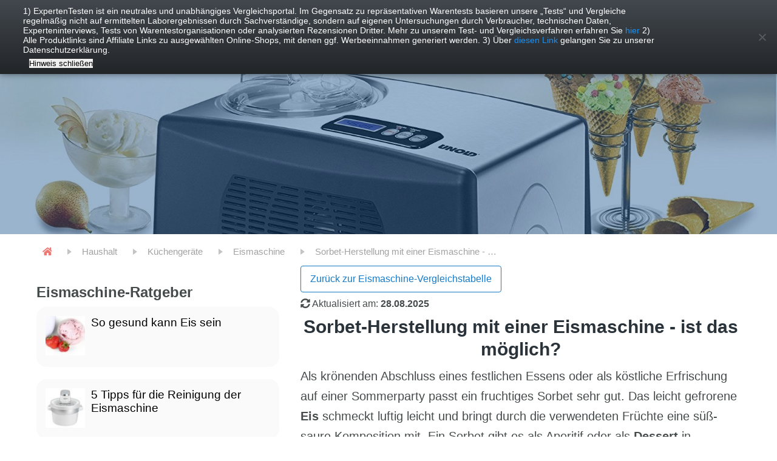

--- FILE ---
content_type: text/html; charset=UTF-8
request_url: https://www.expertentesten.de/sorbet-herstellung-mit-einer-eismaschine-ist-das-moeglich-2/
body_size: 62474
content:
<!DOCTYPE html>
<html lang="de" prefix="og: http://ogp.me/ns#"
                                      >
<head>
    <meta charset="UTF-8"/>
    <link rel="profile" href="//gmpg.org/xfn/11"/>
    <link rel="pingback" href="https://www.expertentesten.de/xmlrpc.php"/>
    <meta name="apple-mobile-web-app-capable" content="yes"/>

    <link rel="apple-touch-icon" sizes="120x120" href="/apple-touch-icon.png">
    <link rel="icon" type="image/png" sizes="32x32" href="/favicon-32x32.png">
    <link rel="icon" type="image/png" sizes="16x16" href="/favicon-16x16.png">
    <link rel="manifest" href="/manifest.json">
    <link rel="mask-icon" href="/safari-pinned-tab.svg" color="#5bbad5">
    <meta name="theme-color" content="#ffffff">
        <meta name="p:domain_verify" content="477fc10fb8de4971bdcd45eb5b41b142"/>
    <meta name='robots' content='index, follow, max-image-preview:large, max-snippet:-1, max-video-preview:-1' />

	<!-- This site is optimized with the Yoast SEO plugin v26.7 - https://yoast.com/wordpress/plugins/seo/ -->
	<title>Sorbet-Herstellung mit einer Eismaschine &#8211; ist das möglich? | ExpertenTesten.de</title>
	<meta name="description" content="lll➤ Sorbet-Herstellung mit einer Eismaschine &#8211; ist das möglich? ✅ zertifiziertes VergleichsportalEismaschinen Vergleich das beste Produkt finden!" />
	<link rel="canonical" href="https://www.expertentesten.de/sorbet-herstellung-mit-einer-eismaschine-ist-das-moeglich-2/" />
	<meta property="og:locale" content="de_DE" />
	<meta property="og:type" content="article" />
	<meta property="og:title" content="Sorbet-Herstellung mit einer Eismaschine - ist das möglich? - ExpertenTesten.de" />
	<meta property="og:description" content="Als krönenden Abschluss eines festlichen Essens oder als köstliche Erfrischung auf einer Sommerparty passt ein fruchtiges Sorbet sehr gut. Das leicht gefrorene Eis schmeckt luftig leicht und bringt durch die verwendeten Früchte eine süß-saure Komposition mit. Ein Sorbet gibt es als Aperitif oder als Dessert in Restaurants. Daneben bieten viele Supermärkte eine fertige Version an. ..." />
	<meta property="og:url" content="https://www.expertentesten.de/sorbet-herstellung-mit-einer-eismaschine-ist-das-moeglich-2/" />
	<meta property="og:site_name" content="ExpertenTesten.de" />
	<meta property="article:published_time" content="2018-11-26T03:32:59+00:00" />
	<meta property="article:modified_time" content="2018-11-28T15:09:02+00:00" />
	<meta property="og:image" content="https://www.expertentesten.de/wp-content/uploads/2018/01/EismaschineIce-Cream-MakerFrozen-Yoghurt-e1516463522830.jpg" />
	<meta property="og:image:width" content="200" />
	<meta property="og:image:height" content="200" />
	<meta property="og:image:type" content="image/jpeg" />
	<meta name="author" content="Bernard" />
	<meta name="twitter:card" content="summary_large_image" />
	<meta name="twitter:label1" content="Verfasst von" />
	<meta name="twitter:data1" content="Bernard" />
	<meta name="twitter:label2" content="Geschätzte Lesezeit" />
	<meta name="twitter:data2" content="5 Minuten" />
	<script type="application/ld+json" class="yoast-schema-graph">{"@context":"https://schema.org","@graph":[{"@type":"Article","@id":"https://www.expertentesten.de/sorbet-herstellung-mit-einer-eismaschine-ist-das-moeglich-2/#article","isPartOf":{"@id":"https://www.expertentesten.de/sorbet-herstellung-mit-einer-eismaschine-ist-das-moeglich-2/"},"author":{"name":"Bernard","@id":"https://www.expertentesten.de/#/schema/person/39870b426cffc9279e958a119e4b7643"},"headline":"Sorbet-Herstellung mit einer Eismaschine &#8211; ist das möglich?","datePublished":"2018-11-26T03:32:59+00:00","dateModified":"2018-11-28T15:09:02+00:00","mainEntityOfPage":{"@id":"https://www.expertentesten.de/sorbet-herstellung-mit-einer-eismaschine-ist-das-moeglich-2/"},"wordCount":1107,"image":{"@id":"https://www.expertentesten.de/sorbet-herstellung-mit-einer-eismaschine-ist-das-moeglich-2/#primaryimage"},"thumbnailUrl":"https://www.expertentesten.de/wp-content/uploads/2018/01/EismaschineIce-Cream-MakerFrozen-Yoghurt-e1516463522830.jpg","articleSection":["Eismaschine Ratgeber"],"inLanguage":"de"},{"@type":"WebPage","@id":"https://www.expertentesten.de/sorbet-herstellung-mit-einer-eismaschine-ist-das-moeglich-2/","url":"https://www.expertentesten.de/sorbet-herstellung-mit-einer-eismaschine-ist-das-moeglich-2/","name":"Sorbet-Herstellung mit einer Eismaschine - ist das möglich? - ExpertenTesten.de","isPartOf":{"@id":"https://www.expertentesten.de/#website"},"primaryImageOfPage":{"@id":"https://www.expertentesten.de/sorbet-herstellung-mit-einer-eismaschine-ist-das-moeglich-2/#primaryimage"},"image":{"@id":"https://www.expertentesten.de/sorbet-herstellung-mit-einer-eismaschine-ist-das-moeglich-2/#primaryimage"},"thumbnailUrl":"https://www.expertentesten.de/wp-content/uploads/2018/01/EismaschineIce-Cream-MakerFrozen-Yoghurt-e1516463522830.jpg","datePublished":"2018-11-26T03:32:59+00:00","dateModified":"2018-11-28T15:09:02+00:00","author":{"@id":"https://www.expertentesten.de/#/schema/person/39870b426cffc9279e958a119e4b7643"},"breadcrumb":{"@id":"https://www.expertentesten.de/sorbet-herstellung-mit-einer-eismaschine-ist-das-moeglich-2/#breadcrumb"},"inLanguage":"de","potentialAction":[{"@type":"ReadAction","target":["https://www.expertentesten.de/sorbet-herstellung-mit-einer-eismaschine-ist-das-moeglich-2/"]}]},{"@type":"ImageObject","inLanguage":"de","@id":"https://www.expertentesten.de/sorbet-herstellung-mit-einer-eismaschine-ist-das-moeglich-2/#primaryimage","url":"https://www.expertentesten.de/wp-content/uploads/2018/01/EismaschineIce-Cream-MakerFrozen-Yoghurt-e1516463522830.jpg","contentUrl":"https://www.expertentesten.de/wp-content/uploads/2018/01/EismaschineIce-Cream-MakerFrozen-Yoghurt-e1516463522830.jpg","width":200,"height":200,"caption":"Eismaschine,Ice Cream Maker,Frozen Yoghurt"},{"@type":"BreadcrumbList","@id":"https://www.expertentesten.de/sorbet-herstellung-mit-einer-eismaschine-ist-das-moeglich-2/#breadcrumb","itemListElement":[{"@type":"ListItem","position":1,"name":"Home","item":"https://www.expertentesten.de/"},{"@type":"ListItem","position":2,"name":"Sorbet-Herstellung mit einer Eismaschine &#8211; ist das möglich?"}]},{"@type":"WebSite","@id":"https://www.expertentesten.de/#website","url":"https://www.expertentesten.de/","name":"ExpertenTesten.de","description":"","potentialAction":[{"@type":"SearchAction","target":{"@type":"EntryPoint","urlTemplate":"https://www.expertentesten.de/?s={search_term_string}"},"query-input":{"@type":"PropertyValueSpecification","valueRequired":true,"valueName":"search_term_string"}}],"inLanguage":"de"},{"@type":"Person","@id":"https://www.expertentesten.de/#/schema/person/39870b426cffc9279e958a119e4b7643","name":"Bernard","url":"https://www.expertentesten.de/author/bernard/"}]}</script>
	<!-- / Yoast SEO plugin. -->



<style id='wp-img-auto-sizes-contain-inline-css'>
img:is([sizes=auto i],[sizes^="auto," i]){contain-intrinsic-size:3000px 1500px}
/*# sourceURL=wp-img-auto-sizes-contain-inline-css */
</style>
<link rel='stylesheet' id='cookie-notice-front-css' href='https://www.expertentesten.de/wp-content/plugins/cookie-notice/css/front.min.css?ver=2.5.11' media='all' />
<link data-minify="1" rel='stylesheet' id='global-style-css' href='https://www.expertentesten.de/wp-content/cache/min/1/wp-content/themes/expertentesten/build/css/v3_global.css?ver=1768424788' media='all' />
<link data-minify="1" rel='stylesheet' id='single_style-css' href='https://www.expertentesten.de/wp-content/cache/min/1/wp-content/themes/expertentesten/build/css/v3_singlePost.css?ver=1768424834' media='all' />
<link data-minify="1" rel='stylesheet' id='fontawesome-style-css' href='https://www.expertentesten.de/wp-content/cache/min/1/wp-content/themes/expertentesten/third-party/fontawesome/css/all.min.css?ver=1768424788' media='all' />
<link data-minify="1" rel='stylesheet' id='tablepress-default-css' href='https://www.expertentesten.de/wp-content/cache/min/1/wp-content/plugins/tablepress/css/build/default.css?ver=1672398750' media='all' />
<style id='rocket-lazyload-inline-css'>
.rll-youtube-player{position:relative;padding-bottom:56.23%;height:0;overflow:hidden;max-width:100%;}.rll-youtube-player:focus-within{outline: 2px solid currentColor;outline-offset: 5px;}.rll-youtube-player iframe{position:absolute;top:0;left:0;width:100%;height:100%;z-index:100;background:0 0}.rll-youtube-player img{bottom:0;display:block;left:0;margin:auto;max-width:100%;width:100%;position:absolute;right:0;top:0;border:none;height:auto;-webkit-transition:.4s all;-moz-transition:.4s all;transition:.4s all}.rll-youtube-player img:hover{-webkit-filter:brightness(75%)}.rll-youtube-player .play{height:100%;width:100%;left:0;top:0;position:absolute;background:url(https://www.expertentesten.de/wp-content/plugins/wp-rocket/assets/img/youtube.png) no-repeat center;background-color: transparent !important;cursor:pointer;border:none;}
/*# sourceURL=rocket-lazyload-inline-css */
</style>
<script data-minify="1" src="https://www.expertentesten.de/wp-content/cache/min/1/wp-content/themes/expertentesten/assets/js/jquery.js?ver=1768424788" id="jquery-js"></script>
<script id="ajax_comment-js-extra">
var misha_ajax_comment_params = {"ajaxurl":"https://www.expertentesten.de/wp-admin/admin-ajax.php"};
//# sourceURL=ajax_comment-js-extra
</script>
<script data-minify="1" src="https://www.expertentesten.de/wp-content/cache/min/1/wp-content/themes/expertentesten/third-party/ajax-comment.js?ver=1768424788" id="ajax_comment-js" data-rocket-defer defer></script>
<link rel="EditURI" type="application/rsd+xml" title="RSD" href="https://www.expertentesten.de/xmlrpc.php?rsd" />
<meta name="referrer" content="no-referrer-when-downgrade" />
<style> #wp-worthy-pixel { line-height: 1px; height: 1px; margin: 0; padding: 0; overflow: hidden; } </style>
<link rel="llms-sitemap" href="https://www.expertentesten.de/llms.txt" />
            <script type="text/javascript">
                if (document.cookie.indexOf('wp-settings-time') !== -1 && window.location.href.indexOf('xpreview') < 0) {
                    if (window.location.href.indexOf('?') !== -1) {
                        window.location = window.location.href + '&xpreview=true';
                    } else {
                        window.location = window.location.href + '?xpreview=true';
                    }
                }
            </script>
            
<style>
:root {
--ci-color: #4f74ff;
--light-bg-color: #F6F7FF;
}
</style>

        <meta name="viewport" content="width=device-width, initial-scale=1.0"><script defer src="https://cdns.symplr.de/expertentesten.de/expertentesten.js"></script>

<script defer data-domain="expertentesten.de" src="https://plausible.io/js/plausible.js"></script>

<!-- Global site tag (gtag.js) - Google Analytics -->
<script type="text/javascript">
var gaProperty = 'UA-40309029-1';
var disableStr = 'ga-disable-' + gaProperty;
if (document.cookie.indexOf(disableStr + '=true') > -1) {
window[disableStr] = true;
}
function gaOptout() {
document.cookie = disableStr + '=true; expires=Thu, 31 Dec 2099 23:59:59 UTC; path=/';
window[disableStr] = true;
}
</script>

<script>
	(function (i, s, o, g, r, a, m) {
		i['GoogleAnalyticsObject'] = r;
		i[r] = i[r] || function () {
			(i[r].q = i[r].q || []).push(arguments)
		}, i[r].l = 1 * new Date();
		a = s.createElement(o),
			m = s.getElementsByTagName(o)[0];
		a.async = 1;
		a.src = g;
		m.parentNode.insertBefore(a, m)
	})(window, document, 'script', '//www.google-analytics.com/analytics.js', 'ga');
setTimeout("ga('send', 'event', 'read', '10 seconds')", 10000);
ga('set', 'anonymizeIp', true);
ga('create', 'UA-40309029-1', {
	'cookieDomain': 'expertentesten.de',
	'siteSpeedSampleRate': 80
});
ga('require', 'displayfeatures');
ga('send', 'pageview');
</script>

<!-- Google Tag Manager -->
<script>(function(w,d,s,l,i){w[l]=w[l]||[];w[l].push({'gtm.start':
new Date().getTime(),event:'gtm.js'});var f=d.getElementsByTagName(s)[0],
j=d.createElement(s),dl=l!='dataLayer'?'&l='+l:'';j.async=true;j.src=
'https://www.googletagmanager.com/gtm.js?id='+i+dl;f.parentNode.insertBefore(j,f);
})(window,document,'script','dataLayer','GTM-WQ6DL98');</script>
<!-- End Google Tag Manager -->

<script defer src="https://reviewsales.io/ads/brand/rs_brand.js"></script>
		<style id="wp-custom-css">
			chatbotkit-widget{
	bottom: 40px !important;
}
@media only screen and (min-width: 480px){
	chatbotkit-widget{
		bottom: 70px !important;
		right: 20px !important;
	}
}


.page-id-529988 #comparison_table .item_image .column_1.tipp_class:before{
	content: 'Werbung';
	padding-top: 12px;
	background-color: #196956;
}


.page-id-529988 #comparison_table .item_image .column_1.tipp_class:after{
	border-top-color: #196956;
}

.lndjoRWjp3ye2x5XZ29y .kgqpqavmCnlczZVXZMNw .ikW2DMZ6yprkNfgHcqIi textarea {
	background: #fff !important;
	color: #333 !important;
}

.postid-1043999 .et_disclaimer .heading,
.postid-1044007 .et_disclaimer .heading {
    display: none !important;
}



		</style>
		<noscript><style id="rocket-lazyload-nojs-css">.rll-youtube-player, [data-lazy-src]{display:none !important;}</style></noscript>
    <style id='global-styles-inline-css'>
:root{--wp--preset--aspect-ratio--square: 1;--wp--preset--aspect-ratio--4-3: 4/3;--wp--preset--aspect-ratio--3-4: 3/4;--wp--preset--aspect-ratio--3-2: 3/2;--wp--preset--aspect-ratio--2-3: 2/3;--wp--preset--aspect-ratio--16-9: 16/9;--wp--preset--aspect-ratio--9-16: 9/16;--wp--preset--color--black: #000000;--wp--preset--color--cyan-bluish-gray: #abb8c3;--wp--preset--color--white: #ffffff;--wp--preset--color--pale-pink: #f78da7;--wp--preset--color--vivid-red: #cf2e2e;--wp--preset--color--luminous-vivid-orange: #ff6900;--wp--preset--color--luminous-vivid-amber: #fcb900;--wp--preset--color--light-green-cyan: #7bdcb5;--wp--preset--color--vivid-green-cyan: #00d084;--wp--preset--color--pale-cyan-blue: #8ed1fc;--wp--preset--color--vivid-cyan-blue: #0693e3;--wp--preset--color--vivid-purple: #9b51e0;--wp--preset--gradient--vivid-cyan-blue-to-vivid-purple: linear-gradient(135deg,rgb(6,147,227) 0%,rgb(155,81,224) 100%);--wp--preset--gradient--light-green-cyan-to-vivid-green-cyan: linear-gradient(135deg,rgb(122,220,180) 0%,rgb(0,208,130) 100%);--wp--preset--gradient--luminous-vivid-amber-to-luminous-vivid-orange: linear-gradient(135deg,rgb(252,185,0) 0%,rgb(255,105,0) 100%);--wp--preset--gradient--luminous-vivid-orange-to-vivid-red: linear-gradient(135deg,rgb(255,105,0) 0%,rgb(207,46,46) 100%);--wp--preset--gradient--very-light-gray-to-cyan-bluish-gray: linear-gradient(135deg,rgb(238,238,238) 0%,rgb(169,184,195) 100%);--wp--preset--gradient--cool-to-warm-spectrum: linear-gradient(135deg,rgb(74,234,220) 0%,rgb(151,120,209) 20%,rgb(207,42,186) 40%,rgb(238,44,130) 60%,rgb(251,105,98) 80%,rgb(254,248,76) 100%);--wp--preset--gradient--blush-light-purple: linear-gradient(135deg,rgb(255,206,236) 0%,rgb(152,150,240) 100%);--wp--preset--gradient--blush-bordeaux: linear-gradient(135deg,rgb(254,205,165) 0%,rgb(254,45,45) 50%,rgb(107,0,62) 100%);--wp--preset--gradient--luminous-dusk: linear-gradient(135deg,rgb(255,203,112) 0%,rgb(199,81,192) 50%,rgb(65,88,208) 100%);--wp--preset--gradient--pale-ocean: linear-gradient(135deg,rgb(255,245,203) 0%,rgb(182,227,212) 50%,rgb(51,167,181) 100%);--wp--preset--gradient--electric-grass: linear-gradient(135deg,rgb(202,248,128) 0%,rgb(113,206,126) 100%);--wp--preset--gradient--midnight: linear-gradient(135deg,rgb(2,3,129) 0%,rgb(40,116,252) 100%);--wp--preset--font-size--small: 13px;--wp--preset--font-size--medium: 20px;--wp--preset--font-size--large: 36px;--wp--preset--font-size--x-large: 42px;--wp--preset--spacing--20: 0.44rem;--wp--preset--spacing--30: 0.67rem;--wp--preset--spacing--40: 1rem;--wp--preset--spacing--50: 1.5rem;--wp--preset--spacing--60: 2.25rem;--wp--preset--spacing--70: 3.38rem;--wp--preset--spacing--80: 5.06rem;--wp--preset--shadow--natural: 6px 6px 9px rgba(0, 0, 0, 0.2);--wp--preset--shadow--deep: 12px 12px 50px rgba(0, 0, 0, 0.4);--wp--preset--shadow--sharp: 6px 6px 0px rgba(0, 0, 0, 0.2);--wp--preset--shadow--outlined: 6px 6px 0px -3px rgb(255, 255, 255), 6px 6px rgb(0, 0, 0);--wp--preset--shadow--crisp: 6px 6px 0px rgb(0, 0, 0);}:where(.is-layout-flex){gap: 0.5em;}:where(.is-layout-grid){gap: 0.5em;}body .is-layout-flex{display: flex;}.is-layout-flex{flex-wrap: wrap;align-items: center;}.is-layout-flex > :is(*, div){margin: 0;}body .is-layout-grid{display: grid;}.is-layout-grid > :is(*, div){margin: 0;}:where(.wp-block-columns.is-layout-flex){gap: 2em;}:where(.wp-block-columns.is-layout-grid){gap: 2em;}:where(.wp-block-post-template.is-layout-flex){gap: 1.25em;}:where(.wp-block-post-template.is-layout-grid){gap: 1.25em;}.has-black-color{color: var(--wp--preset--color--black) !important;}.has-cyan-bluish-gray-color{color: var(--wp--preset--color--cyan-bluish-gray) !important;}.has-white-color{color: var(--wp--preset--color--white) !important;}.has-pale-pink-color{color: var(--wp--preset--color--pale-pink) !important;}.has-vivid-red-color{color: var(--wp--preset--color--vivid-red) !important;}.has-luminous-vivid-orange-color{color: var(--wp--preset--color--luminous-vivid-orange) !important;}.has-luminous-vivid-amber-color{color: var(--wp--preset--color--luminous-vivid-amber) !important;}.has-light-green-cyan-color{color: var(--wp--preset--color--light-green-cyan) !important;}.has-vivid-green-cyan-color{color: var(--wp--preset--color--vivid-green-cyan) !important;}.has-pale-cyan-blue-color{color: var(--wp--preset--color--pale-cyan-blue) !important;}.has-vivid-cyan-blue-color{color: var(--wp--preset--color--vivid-cyan-blue) !important;}.has-vivid-purple-color{color: var(--wp--preset--color--vivid-purple) !important;}.has-black-background-color{background-color: var(--wp--preset--color--black) !important;}.has-cyan-bluish-gray-background-color{background-color: var(--wp--preset--color--cyan-bluish-gray) !important;}.has-white-background-color{background-color: var(--wp--preset--color--white) !important;}.has-pale-pink-background-color{background-color: var(--wp--preset--color--pale-pink) !important;}.has-vivid-red-background-color{background-color: var(--wp--preset--color--vivid-red) !important;}.has-luminous-vivid-orange-background-color{background-color: var(--wp--preset--color--luminous-vivid-orange) !important;}.has-luminous-vivid-amber-background-color{background-color: var(--wp--preset--color--luminous-vivid-amber) !important;}.has-light-green-cyan-background-color{background-color: var(--wp--preset--color--light-green-cyan) !important;}.has-vivid-green-cyan-background-color{background-color: var(--wp--preset--color--vivid-green-cyan) !important;}.has-pale-cyan-blue-background-color{background-color: var(--wp--preset--color--pale-cyan-blue) !important;}.has-vivid-cyan-blue-background-color{background-color: var(--wp--preset--color--vivid-cyan-blue) !important;}.has-vivid-purple-background-color{background-color: var(--wp--preset--color--vivid-purple) !important;}.has-black-border-color{border-color: var(--wp--preset--color--black) !important;}.has-cyan-bluish-gray-border-color{border-color: var(--wp--preset--color--cyan-bluish-gray) !important;}.has-white-border-color{border-color: var(--wp--preset--color--white) !important;}.has-pale-pink-border-color{border-color: var(--wp--preset--color--pale-pink) !important;}.has-vivid-red-border-color{border-color: var(--wp--preset--color--vivid-red) !important;}.has-luminous-vivid-orange-border-color{border-color: var(--wp--preset--color--luminous-vivid-orange) !important;}.has-luminous-vivid-amber-border-color{border-color: var(--wp--preset--color--luminous-vivid-amber) !important;}.has-light-green-cyan-border-color{border-color: var(--wp--preset--color--light-green-cyan) !important;}.has-vivid-green-cyan-border-color{border-color: var(--wp--preset--color--vivid-green-cyan) !important;}.has-pale-cyan-blue-border-color{border-color: var(--wp--preset--color--pale-cyan-blue) !important;}.has-vivid-cyan-blue-border-color{border-color: var(--wp--preset--color--vivid-cyan-blue) !important;}.has-vivid-purple-border-color{border-color: var(--wp--preset--color--vivid-purple) !important;}.has-vivid-cyan-blue-to-vivid-purple-gradient-background{background: var(--wp--preset--gradient--vivid-cyan-blue-to-vivid-purple) !important;}.has-light-green-cyan-to-vivid-green-cyan-gradient-background{background: var(--wp--preset--gradient--light-green-cyan-to-vivid-green-cyan) !important;}.has-luminous-vivid-amber-to-luminous-vivid-orange-gradient-background{background: var(--wp--preset--gradient--luminous-vivid-amber-to-luminous-vivid-orange) !important;}.has-luminous-vivid-orange-to-vivid-red-gradient-background{background: var(--wp--preset--gradient--luminous-vivid-orange-to-vivid-red) !important;}.has-very-light-gray-to-cyan-bluish-gray-gradient-background{background: var(--wp--preset--gradient--very-light-gray-to-cyan-bluish-gray) !important;}.has-cool-to-warm-spectrum-gradient-background{background: var(--wp--preset--gradient--cool-to-warm-spectrum) !important;}.has-blush-light-purple-gradient-background{background: var(--wp--preset--gradient--blush-light-purple) !important;}.has-blush-bordeaux-gradient-background{background: var(--wp--preset--gradient--blush-bordeaux) !important;}.has-luminous-dusk-gradient-background{background: var(--wp--preset--gradient--luminous-dusk) !important;}.has-pale-ocean-gradient-background{background: var(--wp--preset--gradient--pale-ocean) !important;}.has-electric-grass-gradient-background{background: var(--wp--preset--gradient--electric-grass) !important;}.has-midnight-gradient-background{background: var(--wp--preset--gradient--midnight) !important;}.has-small-font-size{font-size: var(--wp--preset--font-size--small) !important;}.has-medium-font-size{font-size: var(--wp--preset--font-size--medium) !important;}.has-large-font-size{font-size: var(--wp--preset--font-size--large) !important;}.has-x-large-font-size{font-size: var(--wp--preset--font-size--x-large) !important;}
/*# sourceURL=global-styles-inline-css */
</style>
<link data-minify="1" rel="stylesheet" id="asp-basic" href="https://www.expertentesten.de/wp-content/cache/min/1/wp-content/cache/asp/style.basic-ho-is-po-no-da-co-au-se-is.css?ver=1746621785" media="all" /><style id='asp-instance-1'>
div[id*='ajaxsearchpro1_'] div.asp_loader,
div[id*='ajaxsearchpro1_'] div.asp_loader * {
    /* display: none; */
    box-sizing: border-box !important;
    margin: 0;
    padding: 0;
    /* vertical-align: middle !important; */
    box-shadow: none;
}

div[id*='ajaxsearchpro1_'] div.asp_loader {
    box-sizing: border-box;
    display: flex;
    flex: 0 1 auto;
    flex-direction: column;
    flex-grow: 0;
    flex-shrink: 0;
    flex-basis:28px;
    max-width: 100%;
    max-height: 100%;
    align-items: center;
    justify-content: center;
}

div[id*='ajaxsearchpro1_'] div.asp_loader-inner {
    width: 100%;
    margin: 0 auto;
    text-align: center;
    /* vertical-align: text-top; */
    height: 100%;
}
 
@-webkit-keyframes rotate-simple {
    0% {
        -webkit-transform: rotate(0deg);
        transform: rotate(0deg); }

    50% {
        -webkit-transform: rotate(180deg);
        transform: rotate(180deg); }

    100% {
        -webkit-transform: rotate(360deg);
        transform: rotate(360deg); } }

@keyframes rotate-simple {
    0% {
        -webkit-transform: rotate(0deg);
        transform: rotate(0deg); }

    50% {
        -webkit-transform: rotate(180deg);
        transform: rotate(180deg); }

    100% {
        -webkit-transform: rotate(360deg);
        transform: rotate(360deg); } }
div[id*='ajaxsearchpro1_'] div.asp_simple-circle {
    margin: 0;
    height: 100%;
    width: 100%;
    animation: rotate-simple 0.8s infinite linear;
    -webkit-animation: rotate-simple 0.8s infinite linear;
    border: 4px solid rgba(112, 112, 112, 1);
    border-right-color: transparent;
    border-radius: 50%;
    box-sizing: border-box;
}

div[id*='ajaxsearchprores1_'] .asp_res_loader div.asp_loader,
div[id*='ajaxsearchprores1_'] .asp_res_loader div.asp_loader * {
    /* display: none; */
    box-sizing: border-box !important;
    margin: 0;
    padding: 0;
    /* vertical-align: middle !important; */
    box-shadow: none;
}

div[id*='ajaxsearchprores1_'] .asp_res_loader div.asp_loader {
    box-sizing: border-box;
    display: flex;
    flex: 0 1 auto;
    flex-direction: column;
    flex-grow: 0;
    flex-shrink: 0;
    flex-basis:28px;
    max-width: 100%;
    max-height: 100%;
    align-items: center;
    justify-content: center;
}

div[id*='ajaxsearchprores1_'] .asp_res_loader div.asp_loader-inner {
    width: 100%;
    margin: 0 auto;
    text-align: center;
    /* vertical-align: text-top; */
    height: 100%;
}
 
@-webkit-keyframes rotate-simple {
    0% {
        -webkit-transform: rotate(0deg);
        transform: rotate(0deg); }

    50% {
        -webkit-transform: rotate(180deg);
        transform: rotate(180deg); }

    100% {
        -webkit-transform: rotate(360deg);
        transform: rotate(360deg); } }

@keyframes rotate-simple {
    0% {
        -webkit-transform: rotate(0deg);
        transform: rotate(0deg); }

    50% {
        -webkit-transform: rotate(180deg);
        transform: rotate(180deg); }

    100% {
        -webkit-transform: rotate(360deg);
        transform: rotate(360deg); } }
div[id*='ajaxsearchprores1_'] .asp_res_loader div.asp_simple-circle {
    margin: 0;
    height: 100%;
    width: 100%;
    animation: rotate-simple 0.8s infinite linear;
    -webkit-animation: rotate-simple 0.8s infinite linear;
    border: 4px solid rgba(112, 112, 112, 1);
    border-right-color: transparent;
    border-radius: 50%;
    box-sizing: border-box;
}

#ajaxsearchpro1_1 div.asp_loader, #ajaxsearchpro1_2 div.asp_loader,
#ajaxsearchpro1_1 div.asp_loader *, #ajaxsearchpro1_2 div.asp_loader * {
    /* display: none; */
    box-sizing: border-box !important;
    margin: 0;
    padding: 0;
    /* vertical-align: middle !important; */
    box-shadow: none;
}

#ajaxsearchpro1_1 div.asp_loader, #ajaxsearchpro1_2 div.asp_loader {
    box-sizing: border-box;
    display: flex;
    flex: 0 1 auto;
    flex-direction: column;
    flex-grow: 0;
    flex-shrink: 0;
    flex-basis:28px;
    max-width: 100%;
    max-height: 100%;
    align-items: center;
    justify-content: center;
}

#ajaxsearchpro1_1 div.asp_loader-inner, #ajaxsearchpro1_2 div.asp_loader-inner {
    width: 100%;
    margin: 0 auto;
    text-align: center;
    /* vertical-align: text-top; */
    height: 100%;
}
 
@-webkit-keyframes rotate-simple {
    0% {
        -webkit-transform: rotate(0deg);
        transform: rotate(0deg); }

    50% {
        -webkit-transform: rotate(180deg);
        transform: rotate(180deg); }

    100% {
        -webkit-transform: rotate(360deg);
        transform: rotate(360deg); } }

@keyframes rotate-simple {
    0% {
        -webkit-transform: rotate(0deg);
        transform: rotate(0deg); }

    50% {
        -webkit-transform: rotate(180deg);
        transform: rotate(180deg); }

    100% {
        -webkit-transform: rotate(360deg);
        transform: rotate(360deg); } }
#ajaxsearchpro1_1 div.asp_simple-circle, #ajaxsearchpro1_2 div.asp_simple-circle {
    margin: 0;
    height: 100%;
    width: 100%;
    animation: rotate-simple 0.8s infinite linear;
    -webkit-animation: rotate-simple 0.8s infinite linear;
    border: 4px solid rgba(112, 112, 112, 1);
    border-right-color: transparent;
    border-radius: 50%;
    box-sizing: border-box;
}


div.asp_r.asp_r_1,
div.asp_r.asp_r_1 *,
div.asp_m.asp_m_1,
div.asp_m.asp_m_1 *,
div.asp_s.asp_s_1,
div.asp_s.asp_s_1 * {
    -webkit-box-sizing: content-box; /* Safari/Chrome, other WebKit */
    -moz-box-sizing: content-box; /* Firefox, other Gecko */
    -ms-box-sizing: content-box;
    -o-box-sizing: content-box;
    box-sizing: content-box;
    border: 0;
    border-radius: 0;
    text-transform: none;
    text-shadow: none;
    box-shadow: none;
    text-decoration: none;
    text-align: left;
    letter-spacing: normal;
}

div.asp_r.asp_r_1,
div.asp_m.asp_m_1,
div.asp_s.asp_s_1 {
    -webkit-box-sizing: border-box;
    -moz-box-sizing: border-box;
    -ms-box-sizing: border-box;
    -o-box-sizing: border-box;
    box-sizing: border-box;
}

/* Margin and padding gets wrecked if set with compatibility.. */
div.asp_r.asp_r_1,
div.asp_r.asp_r_1 *,
div.asp_m.asp_m_1,
div.asp_m.asp_m_1 *,
div.asp_s.asp_s_1,
div.asp_s.asp_s_1 * {
    padding: 0;
    margin: 0;
}

.wpdreams_clear {
    clear: both;
}

.asp_w_container_1 {
	width: 100%;
}

div.asp_m.asp_m_1 {
  width: 100%;
  height: auto;
  max-height: none;
  border-radius: 5px;
  background: #d1eaff;
  margin-top: 0;
  margin-bottom: 0;
  			background-image: -webkit-linear-gradient(60deg, rgb(255, 255, 255), rgb(255, 255, 255));
			background-image: -moz-linear-gradient(60deg, rgb(255, 255, 255), rgb(255, 255, 255));
			background-image: -o-linear-gradient(60deg, rgb(255, 255, 255), rgb(255, 255, 255));
			background-image: -ms-linear-gradient(60deg, rgb(255, 255, 255) 0%, rgb(255, 255, 255) 100%);
			background-image: linear-gradient(60deg, rgb(255, 255, 255), rgb(255, 255, 255));
			  overflow: hidden;
  border:3px solid rgb(61, 95, 222);border-radius:30px 30px 30px 30px;  box-shadow:0px 0px 0px 0px rgb(255, 255, 255) ;}




div.asp_m.asp_m_1 .probox {
  margin: 0px;
  height: 50px;
  			background-image: -moz-radial-gradient(center, ellipse cover,  rgb(255, 255, 255), rgb(255, 255, 255));
			background-image: -webkit-gradient(radial, center center, 0px, center center, 100%, rgb(255, 255, 255), rgb(255, 255, 255));
			background-image: -webkit-radial-gradient(center, ellipse cover,  rgb(255, 255, 255), rgb(255, 255, 255));
			background-image: -o-radial-gradient(center, ellipse cover,  rgb(255, 255, 255), rgb(255, 255, 255));
			background-image: -ms-radial-gradient(center, ellipse cover,  rgb(255, 255, 255), rgb(255, 255, 255));
			background-image: radial-gradient(ellipse at center,  rgb(255, 255, 255), rgb(255, 255, 255));
			  border:1px none rgb(0, 0, 0);border-radius:30px 30px 30px 30px;  box-shadow:0px 0px 0px 0px rgb(255, 255, 255) inset;}



p[id*=asp-try-1] {
    color: rgb(85, 85, 85) !important;
    display: block;
}

div.asp_main_container+[id*=asp-try-1] {
        width: 100%;
}

p[id*=asp-try-1] a {
    color: rgb(255, 181, 86) !important;
}

p[id*=asp-try-1] a:after {
    color: rgb(85, 85, 85) !important;
    display: inline;
    content: ',';
}

p[id*=asp-try-1] a:last-child:after {
    display: none;
}

div.asp_m.asp_m_1 .probox .proinput {
  font-weight:normal;font-family:inherit;color:rgb(0, 0, 0);font-size:22px;line-height:30px;text-shadow:0px 0px 0px rgba(255, 255, 255, 0);    line-height: normal;
  flex-grow: 1;
  order: 5;
  margin: 0 0 0 10px;
  padding: 0 5px;
}

div.asp_m.asp_m_1 .probox .proinput input.orig {
    font-weight:normal;font-family:inherit;color:rgb(0, 0, 0);font-size:22px;line-height:30px;text-shadow:0px 0px 0px rgba(255, 255, 255, 0);    line-height: normal;
    border: 0;
    box-shadow: none;
    height: 50px;
    position: relative;
    z-index: 2;
    padding: 0 !important;
    padding-top: 2px !important;
    margin: -1px 0 0 -4px !important;
    width: 100%;
    background: transparent !important;
}

div.asp_m.asp_m_1 .probox .proinput input.autocomplete {
    font-weight:normal;font-family:inherit;color:rgb(0, 0, 0);font-size:22px;line-height:30px;text-shadow:0px 0px 0px rgba(255, 255, 255, 0);    line-height: normal;
    opacity: 0.25;
    height: 50px;
    display: block;
    position: relative;
    z-index: 1;
    padding: 0 !important;
    margin: -1px 0 0 -4px !important;
    margin-top: -50px !important;
    width: 100%;
    background: transparent !important;
}

.rtl div.asp_m.asp_m_1 .probox .proinput input.orig,
.rtl div.asp_m.asp_m_1 .probox .proinput input.autocomplete {
    font-weight:normal;font-family:inherit;color:rgb(0, 0, 0);font-size:22px;line-height:30px;text-shadow:0px 0px 0px rgba(255, 255, 255, 0);    line-height: normal;
    direction: rtl;
    text-align: right;
}

.rtl div.asp_m.asp_m_1 .probox .proinput {
    /*float: right;*/
    margin-right: 2px;
}

.rtl div.asp_m.asp_m_1 .probox .proloading,
.rtl div.asp_m.asp_m_1 .probox .proclose {
    order: 3;
}


div.asp_m.asp_m_1 .probox .proinput input.orig::-webkit-input-placeholder {
    font-weight:normal;font-family:inherit;color:rgb(0, 0, 0);font-size:22px;text-shadow:0px 0px 0px rgba(255, 255, 255, 0);    opacity: 0.85;
}
div.asp_m.asp_m_1 .probox .proinput input.orig::-moz-placeholder {
    font-weight:normal;font-family:inherit;color:rgb(0, 0, 0);font-size:22px;text-shadow:0px 0px 0px rgba(255, 255, 255, 0);    opacity: 0.85;
}
div.asp_m.asp_m_1 .probox .proinput input.orig:-ms-input-placeholder {
    font-weight:normal;font-family:inherit;color:rgb(0, 0, 0);font-size:22px;text-shadow:0px 0px 0px rgba(255, 255, 255, 0);    opacity: 0.85;
}
div.asp_m.asp_m_1 .probox .proinput input.orig:-moz-placeholder {
    font-weight:normal;font-family:inherit;color:rgb(0, 0, 0);font-size:22px;text-shadow:0px 0px 0px rgba(255, 255, 255, 0);    opacity: 0.85;
    line-height: normal !important;
}

div.asp_m.asp_m_1 .probox .proinput input.autocomplete {
    font-weight:normal;font-family:inherit;color:rgb(0, 0, 0);font-size:22px;line-height:30px;text-shadow:0px 0px 0px rgba(255, 255, 255, 0);    line-height: normal;
    border: 0;
    box-shadow: none;
}

div.asp_m.asp_m_1 .probox .proloading,
div.asp_m.asp_m_1 .probox .proclose,
div.asp_m.asp_m_1 .probox .promagnifier,
div.asp_m.asp_m_1 .probox .prosettings {
  width: 50px;
  height: 50px;
  flex: 0 0 50px;
  flex-grow: 0;
  order: 7;
  text-align: center;
}

div.asp_m.asp_m_1 .probox .proclose svg {
     fill: rgb(254, 254, 254);
     background: rgb(51, 51, 51);
     box-shadow: 0px 0px 0px 2px rgba(255, 255, 255, 0.9);
     border-radius: 50%;
     box-sizing: border-box;
     margin-left: -10px;
     margin-top: -10px;
     padding: 4px;
}

div.asp_m.asp_m_1 .probox .proloading {
    width: 50px;
    height: 50px;
    min-width: 50px;
    min-height: 50px;
    max-width: 50px;
    max-height: 50px;
}

div.asp_m.asp_m_1 .probox .proloading .asp_loader {
    width: 46px;
    height: 46px;
    min-width: 46px;
    min-height: 46px;
    max-width: 46px;
    max-height: 46px;
}

div.asp_m.asp_m_1 .probox .promagnifier {
	width: auto;
	height: 50px;
	flex: 0 0 auto;
	order: 7;
	/* Ipad and stuff.. */
	-webkit-flex: 0 0 auto;
	-webkit-order: 7;
}


div.asp_m.asp_m_1 .probox .promagnifier:focus-visible {
	outline: black outset;
}

div.asp_m.asp_m_1 .probox .proloading .innericon,
div.asp_m.asp_m_1 .probox .proclose .innericon,
div.asp_m.asp_m_1 .probox .promagnifier .innericon,
div.asp_m.asp_m_1 .probox .prosettings .innericon {
	text-align: center;
}

div.asp_m.asp_m_1 .probox .promagnifier .innericon {
	display: block;
	width: 50px;
	height: 50px;
	float: right;
}

div.asp_m.asp_m_1 .probox .promagnifier .asp_text_button {
	display: block;
	width: auto;
	height: 50px;
	float: right;
	margin: 0;
		    padding: 0 10px 0 2px;
	    font-weight:normal;font-family:inherit;color:rgb(51, 51, 51);font-size:15px;line-height:normal;text-shadow:0px 0px 0px rgba(255, 255, 255, 0);    /* to center the text, this must be identical with the height */
    line-height: 50px;
}

div.asp_m.asp_m_1 .probox .promagnifier .innericon svg {
  fill: rgba(112, 112, 112, 1);
}

div.asp_m.asp_m_1 .probox .prosettings .innericon svg {
  fill: rgb(249, 249, 249);
}



div.asp_m.asp_m_1 .probox .promagnifier {
        width: 50px;
    height: 50px;
  			background-image: -webkit-linear-gradient(360deg, rgb(255, 255, 255), rgb(255, 255, 255));
			background-image: -moz-linear-gradient(360deg, rgb(255, 255, 255), rgb(255, 255, 255));
			background-image: -o-linear-gradient(360deg, rgb(255, 255, 255), rgb(255, 255, 255));
			background-image: -ms-linear-gradient(360deg, rgb(255, 255, 255) 0%, rgb(255, 255, 255) 100%);
			background-image: linear-gradient(360deg, rgb(255, 255, 255), rgb(255, 255, 255));
			  background-position:center center;
  background-repeat: no-repeat;

  order: 11;
  /* Ipad and stuff fix */
  -webkit-order: 11;
  float: right; /* IE9, no flexbox */
  border:0px solid rgb(255, 255, 255);border-radius:0px 0px 0px 0px;  box-shadow:-1px 1px 0px 0px rgba(255, 255, 255, 0.33) inset;  cursor: pointer;
  background-size: 100% 100%;

  background-position:center center;
  background-repeat: no-repeat;
  cursor: pointer;
}



div.asp_m.asp_m_1 .probox .prosettings {
  width: 50px;
  height: 50px;
  			background-image: -webkit-linear-gradient(185deg, rgb(54, 54, 54), rgb(82, 82, 82));
			background-image: -moz-linear-gradient(185deg, rgb(54, 54, 54), rgb(82, 82, 82));
			background-image: -o-linear-gradient(185deg, rgb(54, 54, 54), rgb(82, 82, 82));
			background-image: -ms-linear-gradient(185deg, rgb(54, 54, 54) 0%, rgb(82, 82, 82) 100%);
			background-image: linear-gradient(185deg, rgb(54, 54, 54), rgb(82, 82, 82));
			  background-position:center center;
  background-repeat: no-repeat;
  order: 2;
  /* Ipad and stuff fix*/
  -webkit-order: 2;
  float: left; /* IE9, no flexbox */
  border:0px solid rgb(203, 203, 203);border-radius:0px 0px 0px 0px;  box-shadow:1px 1px 0px 0px rgba(255, 255, 255, 0.24) inset;  cursor: pointer;
  background-size: 100% 100%;
  align-self: flex-end;
}


div.asp_r.asp_r_1 {
    position: absolute;
    z-index: 11000;
    width: auto;
    margin: 12px 0 0 0;
}



div.asp_r.asp_r_1 .asp_nores {
	border:0px solid rgb(0, 0, 0);border-radius:0px 0px 0px 0px;	box-shadow:0px 5px 5px -5px #dfdfdf;    padding: 6px 12px 6px 12px;
    margin: 0 0 0 0;
    font-weight:normal;font-family:inherit;color:rgba(74, 74, 74, 1);font-size:1rem;line-height:1.2rem;text-shadow:0px 0px 0px rgba(255, 255, 255, 0);    font-weight: normal;
	background: rgb(255, 255, 255);
}

div.asp_r.asp_r_1 .asp_nores .asp_nores_kw_suggestions {
	color: rgba(234, 67, 53, 1);
    font-weight: normal;
}

div.asp_r.asp_r_1 .asp_nores .asp_keyword {
    padding: 0 8px 0 0;
    cursor: pointer;
	color: rgba(20, 84, 169, 1);
    font-weight: bold;
}

div.asp_r.asp_r_1 .asp_results_top {
    background: rgb(255, 255, 255);
    border:1px none rgb(81, 81, 81);border-radius:0px 0px 0px 0px;    padding: 6px 12px 6px 12px;
    margin: 0 0 4px 0;
    text-align: center;
    font-weight:normal;font-family:"Open Sans";color:rgb(74, 74, 74);font-size:13px;line-height:16px;text-shadow:0px 0px 0px rgba(255, 255, 255, 0);}

div.asp_r.asp_r_1 .results .item {
    height: auto;
    background: rgb(249, 249, 249);
}

div.asp_r.asp_r_1 .results .item.hovered {
  			background-image: -moz-radial-gradient(center, ellipse cover,  rgb(244, 244, 244), rgb(244, 244, 244));
			background-image: -webkit-gradient(radial, center center, 0px, center center, 100%, rgb(244, 244, 244), rgb(244, 244, 244));
			background-image: -webkit-radial-gradient(center, ellipse cover,  rgb(244, 244, 244), rgb(244, 244, 244));
			background-image: -o-radial-gradient(center, ellipse cover,  rgb(244, 244, 244), rgb(244, 244, 244));
			background-image: -ms-radial-gradient(center, ellipse cover,  rgb(244, 244, 244), rgb(244, 244, 244));
			background-image: radial-gradient(ellipse at center,  rgb(244, 244, 244), rgb(244, 244, 244));
			}

div.asp_r.asp_r_1 .results .item .asp_image {
  background-size: cover;
  background-repeat: no-repeat;
}


div.asp_r.asp_r_1 .results .item .asp_image img {
  object-fit: cover;
}

div.asp_r.asp_r_1 .results .item .asp_item_overlay_img {
   background-size: cover;
   background-repeat: no-repeat;
}

div.asp_r.asp_r_1 .results .item .asp_content {
    overflow: hidden;
    background: transparent;
    margin: 0;
    padding: 0 10px;
}

div.asp_r.asp_r_1 .results .item .asp_content h3 {
  margin: 0;
  padding: 0;
  display: inline-block;
  line-height: inherit;
  font-weight:bold;font-family:inherit;color:rgb(53, 58, 63);font-size:14px;line-height:1.5em;text-shadow:0px 0px 0px rgba(255, 255, 255, 0);}

div.asp_r.asp_r_1 .results .item .asp_content h3 a {
  margin: 0;
  padding: 0;
  line-height: inherit;
  display: block;
  font-weight:bold;font-family:inherit;color:rgb(53, 58, 63);font-size:14px;line-height:1.5em;text-shadow:0px 0px 0px rgba(255, 255, 255, 0);}

div.asp_r.asp_r_1 .results .item .asp_content h3 a:hover {
  font-weight:bold;font-family:inherit;color:rgb(53, 58, 63);font-size:14px;line-height:1.5em;text-shadow:0px 0px 0px rgba(255, 255, 255, 0);}

div.asp_r.asp_r_1 .results .item div.etc {
  padding: 0;
  font-size: 13px;
  line-height: 1.3em;
  margin-bottom: 6px;
}

div.asp_r.asp_r_1 .results .item .etc .asp_author {
  padding: 0;
  font-weight:bold;font-family:inherit;color:rgb(53, 58, 63);font-size:12px;line-height:13px;text-shadow:0px 0px 0px rgba(255, 255, 255, 0);}

div.asp_r.asp_r_1 .results .item .etc .asp_date {
  margin: 0 0 0 10px;
  padding: 0;
  font-weight:normal;font-family:inherit;color:rgb(173, 173, 173);font-size:11px;line-height:15px;text-shadow:0px 0px 0px rgba(255, 255, 255, 0);}

div.asp_r.asp_r_1 .results .item div.asp_content {
    margin: 0;
    padding: 0;
    font-weight:normal;font-family:inherit;color:rgb(74, 74, 74);font-size:12px;line-height:1.5em;text-shadow:0px 0px 0px rgba(255, 255, 255, 0);}

div.asp_r.asp_r_1 span.highlighted {
    font-weight: bold;
    color: rgba(217, 49, 43, 1);
    background-color: rgba(238, 238, 238, 1);
}

div.asp_r.asp_r_1 p.showmore {
  text-align: center;
  font-weight:normal;font-family:inherit;color:rgb(5, 94, 148);font-size:12px;line-height:15px;text-shadow:0px 0px 0px rgba(255, 255, 255, 0);}

div.asp_r.asp_r_1 p.showmore a {
    font-weight:normal;font-family:inherit;color:rgb(5, 94, 148);font-size:12px;line-height:15px;text-shadow:0px 0px 0px rgba(255, 255, 255, 0);    padding: 10px 5px;
    margin: 0 auto;
    background: rgb(255, 255, 255);
    display: block;
    text-align: center;
}

div.asp_r.asp_r_1 .asp_res_loader {
    background: rgb(249, 249, 249);
    height: 200px;
    padding: 10px;
}

div.asp_r.asp_r_1.isotopic .asp_res_loader {
    background: rgba(255, 255, 255, 0);
}

div.asp_r.asp_r_1 .asp_res_loader .asp_loader {
    height: 200px;
    width: 200px;
    margin: 0 auto;
}


/* Search settings */
div.asp_s.asp_s_1.searchsettings  {
  direction: ltr;
  padding: 0;
  			background-image: -webkit-linear-gradient(185deg, rgb(82, 82, 82), rgb(47, 47, 47));
			background-image: -moz-linear-gradient(185deg, rgb(82, 82, 82), rgb(47, 47, 47));
			background-image: -o-linear-gradient(185deg, rgb(82, 82, 82), rgb(47, 47, 47));
			background-image: -ms-linear-gradient(185deg, rgb(82, 82, 82) 0%, rgb(47, 47, 47) 100%);
			background-image: linear-gradient(185deg, rgb(82, 82, 82), rgb(47, 47, 47));
			  box-shadow:2px 2px 3px -1px rgb(0, 0, 0) ;;
  max-width: 208px;
  z-index: 2;
}

div.asp_s.asp_s_1.searchsettings.asp_s  {
	z-index: 11001;
}

div.asp_sb.asp_sb_1.searchsettings {
  max-width: none;
}

div.asp_s.asp_s_1.searchsettings form {
  display: block;
    -moz-column-width: 200px;
    -moz-column-fill: balance;
    -moz-column-gap: 0px;
    -webkit-column-width: 200px;
    -webkit-column-gap: 0;
    column-width: 200px;
    column-gap: 0;
    column-fill: balance;
}

div.asp_sb.asp_sb_1.searchsettings form {
  display: block;
    -moz-column-width: 200px;
    -moz-column-fill: balance;
    -moz-column-gap: 0px;
    -webkit-column-width: 200px;
    -webkit-column-gap: 0;
    column-width: 200px;
    column-gap: 0;
    column-fill: balance;
}

        div.asp_sb.asp_sb_1.searchsettings form>fieldset {
      display: inline-block;
      vertical-align: top;
      float: none;
    }
        div.asp_s.asp_s_1.searchsettings form>fieldset {
      display: inline-block;
      vertical-align: top;
      float: none;
    }

div.asp_s.asp_s_1.searchsettings div.asp_option_label,
div.asp_s.asp_s_1.searchsettings .asp_label {
  font-weight:normal;font-family:inherit;color:rgb(241, 241, 241);font-size:12px;line-height:15px;text-shadow:0px 0px 0px rgba(255, 255, 255, 0);}

div.asp_sb.asp_sb_1.searchsettings .asp_option_inner .asp_option_checkbox,
div.asp_s.asp_s_1.searchsettings .asp_option_inner .asp_option_checkbox {
  			background-image: -webkit-linear-gradient(180deg, rgb(232, 232, 232), rgb(246, 246, 246));
			background-image: -moz-linear-gradient(180deg, rgb(232, 232, 232), rgb(246, 246, 246));
			background-image: -o-linear-gradient(180deg, rgb(232, 232, 232), rgb(246, 246, 246));
			background-image: -ms-linear-gradient(180deg, rgb(232, 232, 232) 0%, rgb(246, 246, 246) 100%);
			background-image: linear-gradient(180deg, rgb(232, 232, 232), rgb(246, 246, 246));
			}

div.asp_sb.asp_sb_1.searchsettings .asp_option_inner .asp_option_checkbox:after,
div.asp_s.asp_s_1.searchsettings .asp_option_inner .asp_option_checkbox:after {
    font-family: 'asppsicons2';
    border: none;
    content: "\e800";
    display: block;
    position: absolute;
    top: 0;
    left: 0;
    font-size: 11px;
    color: rgb(55, 55, 55);
    margin: 1px 0 0 0px !important;
    line-height: 17px;
    text-align: center;
    text-decoration: none;
    text-shadow: none;
}

div.asp_sb.asp_sb_1.searchsettings .asp_sett_scroll,
div.asp_s.asp_s_1.searchsettings .asp_sett_scroll {
	scrollbar-width: thin;
	scrollbar-color: rgba(0, 0, 0, 0.5) transparent;
}

div.asp_sb.asp_sb_1.searchsettings .asp_sett_scroll::-webkit-scrollbar,
div.asp_s.asp_s_1.searchsettings .asp_sett_scroll::-webkit-scrollbar {
	width: 7px;
}

div.asp_sb.asp_sb_1.searchsettings .asp_sett_scroll::-webkit-scrollbar-track,
div.asp_s.asp_s_1.searchsettings .asp_sett_scroll::-webkit-scrollbar-track {
	background: transparent;
}

div.asp_sb.asp_sb_1.searchsettings .asp_sett_scroll::-webkit-scrollbar-thumb,
div.asp_s.asp_s_1.searchsettings .asp_sett_scroll::-webkit-scrollbar-thumb {
		background: rgba(0, 0, 0, 0.5);
		border-radius: 5px;
	border: none;
}


div.asp_s.asp_s_1.searchsettings .asp_sett_scroll {
  max-height: 220px;
  overflow: auto;
}

div.asp_sb.asp_sb_1.searchsettings .asp_sett_scroll {
  max-height: 220px;
  overflow: auto;
}

div.asp_s.asp_s_1.searchsettings fieldset {
  width: 200px;
  min-width: 200px;
  max-width: 10000px;
}

div.asp_sb.asp_sb_1.searchsettings fieldset {
  width: 200px;
  min-width: 200px;
  max-width: 10000px;
}

div.asp_s.asp_s_1.searchsettings fieldset legend {
  padding: 0 0 0 10px;
  margin: 0;
  background: transparent;
  font-weight:normal;font-family:inherit;color:rgb(170, 201, 220);font-size:13px;line-height:15px;text-shadow:0px 0px 0px rgba(255, 255, 255, 0);}





div.asp_r.asp_r_1.vertical {
    padding: 4px;
    background: rgb(249, 249, 249);
    border-radius: 3px;
    border:0px none rgb(0, 0, 0);border-radius:0px 0px 0px 0px;    box-shadow:0px 5px 15px -5px rgba(0, 0, 0, 0.5) ;    visibility: hidden;
    display: none;
}

div.asp_r.asp_r_1.vertical .results {
    max-height: none;
	overflow-x: hidden;
	overflow-y: auto;
}

div.asp_r.asp_r_1.vertical .item {
    position: relative;
    box-sizing: border-box;
}

div.asp_r.asp_r_1.vertical .item .asp_content h3 {
    display: inline;
}

div.asp_r.asp_r_1.vertical .results .item .asp_content {
    overflow: hidden;
    width: auto;
    height: auto;
    background: transparent;
    margin: 0;
    padding: 8px;
}

div.asp_r.asp_r_1.vertical .results .item .asp_image {
    width: 102px;
    height: 102px;
    margin: 2px 8px 0 0;
}

div.asp_r.asp_r_1.vertical .asp_simplebar-scrollbar::before {
    background: transparent;
    			background-image: -moz-radial-gradient(center, ellipse cover,  rgba(0, 0, 0, 0.5), rgba(0, 0, 0, 0.5));
			background-image: -webkit-gradient(radial, center center, 0px, center center, 100%, rgba(0, 0, 0, 0.5), rgba(0, 0, 0, 0.5));
			background-image: -webkit-radial-gradient(center, ellipse cover,  rgba(0, 0, 0, 0.5), rgba(0, 0, 0, 0.5));
			background-image: -o-radial-gradient(center, ellipse cover,  rgba(0, 0, 0, 0.5), rgba(0, 0, 0, 0.5));
			background-image: -ms-radial-gradient(center, ellipse cover,  rgba(0, 0, 0, 0.5), rgba(0, 0, 0, 0.5));
			background-image: radial-gradient(ellipse at center,  rgba(0, 0, 0, 0.5), rgba(0, 0, 0, 0.5));
			}

        div.asp_r.asp_r_1.vertical .results .item::after {
        display: block;
        position: absolute;
        bottom: 0;
        content: "";
        height: 1px;
        width: 100%;
        background: rgb(155, 155, 155);
    }
        div.asp_r.asp_r_1.vertical .results .item.asp_last_item::after {
        display: none;
    }
/* @deprecated - uses the one above */
.asp_spacer {
    display: none !important;;
}

.asp_v_spacer {
    width: 100%;
    height: 0;
}

div.asp_r.asp_r_1 .asp_group_header {
    background: #DDDDDD;
    background: rgb(246, 246, 246);
    border-radius: 3px 3px 0 0;
    border-top: 1px solid rgb(248, 248, 248);
    border-left: 1px solid rgb(248, 248, 248);
    border-right: 1px solid rgb(248, 248, 248);
    margin: 0 0 -3px;
    padding: 7px 0 7px 10px;
    position: relative;
    z-index: 1000;
    min-width: 90%;
    flex-grow: 1;
    font-weight:bold;font-family:inherit;color:rgb(5, 94, 148);font-size:11px;line-height:13px;text-shadow:0px 0px 0px rgba(255, 255, 255, 0);}

div.asp_r.asp_r_1.vertical .results {
	scrollbar-width: thin;
	scrollbar-color: rgba(0, 0, 0, 0.5) rgb(249, 249, 249);
}
div.asp_r.asp_r_1.vertical .results::-webkit-scrollbar {
	width: 10px;
}

div.asp_r.asp_r_1.vertical .results::-webkit-scrollbar-track {
	background: rgb(249, 249, 249);
	box-shadow: inset 0 0 12px 12px transparent;
	border: none;
}
div.asp_r.asp_r_1.vertical .results::-webkit-scrollbar-thumb {
	/*	background: transparent;
		border-radius: 5px;
	border: none;*/
	background: transparent;
		box-shadow: inset 0 0 12px 12px rgba(0, 0, 0, 0);
		border: solid 2px transparent;
	border-radius: 12px;
}
		div.asp_r.asp_r_1.vertical:hover .results::-webkit-scrollbar-thumb {
		/*background: rgba(0, 0, 0, 0.5);*/
		box-shadow: inset 0 0 12px 12px rgba(0, 0, 0, 0.5);
	}
	@media (hover: none), (max-width: 500px) {
				div.asp_r.asp_r_1.vertical .results::-webkit-scrollbar-thumb {
			box-shadow: inset 0 0 12px 12px rgba(0, 0, 0, 0.5);
		}
	}



/* Generated at: 2025-09-11 10:21:21 */</style><meta name="generator" content="WP Rocket 3.20.3" data-wpr-features="wpr_defer_js wpr_minify_js wpr_lazyload_images wpr_lazyload_iframes wpr_image_dimensions wpr_minify_css wpr_preload_links" /></head>

<body id="top" class="wp-singular post-template-default single single-post postid-239712 single-format-standard wp-theme-jarida wp-child-theme-expertentesten cookies-not-set et_guidebook locale_ET">

<div class="egc_container" >
    <header>
        <div class="header-content header_v3">

            <div class="logo-search-container">

                <a href="#" class="toggle_mobile_nav only_mobile" aria-label="Menu"><i class="fa fa-bars" aria-hidden="true"><span class="hide">Menu</span></i>&nbsp;</a>

                <div class="logo">
                    
                                                                                <a title="ExpertenTesten.de" href="https://www.expertentesten.de/">
                        <img src="data:image/svg+xml,%3Csvg%20xmlns='http://www.w3.org/2000/svg'%20viewBox='0%200%20263%2043'%3E%3C/svg%3E"
                             alt="ExpertenTesten.de"
                             width="263"
                             height="43"
                                                    data-lazy-src="https://www.expertentesten.de/wp-content/themes/expertentesten/build/img/expertentesten_logo.svg" /><noscript><img src="https://www.expertentesten.de/wp-content/themes/expertentesten/build/img/expertentesten_logo.svg"
                             alt="ExpertenTesten.de"
                             width="263"
                             height="43"
                                                    /></noscript>
                        <strong>ExpertenTesten.de</strong>
                    </a>
                </div><!-- .logo /-->

                <a href="#" class="toggle_mobile_search only_mobile" aria-label="Menu"><i class="fa fa-search" aria-hidden="true" ><span class="hide">Menu</span></i></a>
                                
                <div class="mobile_nav_search icwt_container">

                    <div class="logo">
                        <a title="ExpertenTesten.de" href="https://www.expertentesten.de/">
                            <img src="data:image/svg+xml,%3Csvg%20xmlns='http://www.w3.org/2000/svg'%20viewBox='0%200%20144%2023'%3E%3C/svg%3E"
                                 alt="ExpertenTesten.de"
                                 width="144"
                                 height="23"
                            data-lazy-src="https://www.expertentesten.de/wp-content/themes/expertentesten/build/img/expertentesten_logo.svg" ><noscript><img src="https://www.expertentesten.de/wp-content/themes/expertentesten/build/img/expertentesten_logo.svg"
                                 alt="ExpertenTesten.de"
                                 width="144"
                                 height="23"
                            ></noscript><strong>ExpertenTesten.de</strong>
                        </a>
                    </div>

                    <a href="#" class="toggle_mobile_search mobile_close only_mobile" style="display: none;"  aria-label="Menu"><i
                            class="fa fa-times" aria-hidden="true"><span class="hide">Menu</span></i></a>
                    <div class="mobile_search_container">
                        <div class="asp_w_container asp_w_container_1 asp_w_container_1_1" data-id="1" data-instance="1"><div class='asp_w asp_m asp_m_1 asp_m_1_1 wpdreams_asp_sc wpdreams_asp_sc-1 ajaxsearchpro asp_main_container asp_non_compact' data-id="1" data-name="Finde das beste Produkt..." data-instance="1" id='ajaxsearchpro1_1'><div class="probox"><div class='prosettings' style='display:none;' data-opened=0><div class='innericon'><svg xmlns="http://www.w3.org/2000/svg" width="22" height="22" viewBox="0 0 512 512"><polygon transform="rotate(90 256 256)" points="142.332,104.886 197.48,50 402.5,256 197.48,462 142.332,407.113 292.727,256"/></svg></div></div><div class='proinput'><form role="search" action='#' autocomplete="off" aria-label="Search form"><input type='search' class='orig' placeholder='Suche...' name='phrase' value='' aria-label="Search input" autocomplete="off"/><input type='text' class='autocomplete' name='phrase' value='' aria-label="Search autocomplete input" aria-hidden="true" tabindex="-1" autocomplete="off" disabled/></form></div><button class='promagnifier' aria-label="Search magnifier button"><span class='asp_text_button hiddend'> Suche </span><span class='innericon'><svg xmlns="http://www.w3.org/2000/svg" width="22" height="22" viewBox="0 0 512 512"><path d="M460.475 408.443L351.4 299.37c15.95-25.137 25.2-54.923 25.2-86.833C376.6 122.914 303.687 50 214.062 50 124.44 50 51.525 122.914 51.525 212.537s72.914 162.537 162.537 162.537c30.326 0 58.733-8.356 83.055-22.876L406.917 462l53.558-53.557zM112.117 212.537c0-56.213 45.732-101.946 101.945-101.946 56.213 0 101.947 45.734 101.947 101.947S270.275 314.482 214.06 314.482c-56.213 0-101.945-45.732-101.945-101.945z"/></svg></span><span class="asp_clear"></span></button><div class='proloading'><div class="asp_loader"><div class="asp_loader-inner asp_simple-circle"></div></div></div><div class='proclose'><svg version="1.1" xmlns="http://www.w3.org/2000/svg" xmlns:xlink="http://www.w3.org/1999/xlink" x="0px" y="0px" width="512px" height="512px" viewBox="0 0 512 512" enable-background="new 0 0 512 512" xml:space="preserve"><polygon points="438.393,374.595 319.757,255.977 438.378,137.348 374.595,73.607 255.995,192.225 137.375,73.622 73.607,137.352 192.246,255.983 73.622,374.625 137.352,438.393 256.002,319.734 374.652,438.378 "/></svg></div></div></div><div class='asp_data_container' style="display:none !important;"><div class="asp_init_data" style="display:none !important;" id="asp_init_id_1_1" data-asp-id="1" data-asp-instance="1" data-aspdata="[base64]/cz17cGhyYXNlfSIsImVsZW1lbnRvcl91cmwiOiJodHRwczpcL1wvd3d3LmV4cGVydGVudGVzdGVuLmRlXC8/[base64]"></div><div class='asp_hidden_data' style="display:none !important;"><div class='asp_item_overlay'><div class='asp_item_inner'><svg xmlns="http://www.w3.org/2000/svg" width="22" height="22" viewBox="0 0 512 512"><path d="M448.225 394.243l-85.387-85.385c16.55-26.08 26.146-56.986 26.146-90.094 0-92.99-75.652-168.64-168.643-168.64-92.988 0-168.64 75.65-168.64 168.64s75.65 168.64 168.64 168.64c31.466 0 60.94-8.67 86.176-23.734l86.14 86.142c36.755 36.754 92.355-18.783 55.57-55.57zm-344.233-175.48c0-64.155 52.192-116.35 116.35-116.35s116.353 52.194 116.353 116.35S284.5 335.117 220.342 335.117s-116.35-52.196-116.35-116.352zm34.463-30.26c34.057-78.9 148.668-69.75 170.248 12.863-43.482-51.037-119.984-56.532-170.248-12.862z"/></svg></div></div></div></div><div id='__original__ajaxsearchprores1_1' class='asp_w asp_r asp_r_1 asp_r_1_1 vertical ajaxsearchpro wpdreams_asp_sc wpdreams_asp_sc-1' data-id="1" data-instance="1"><div class="results"><div class="resdrg"></div></div><div class="asp_res_loader hiddend"><div class="asp_loader"><div class="asp_loader-inner asp_simple-circle"></div></div></div></div><div id='__original__ajaxsearchprosettings1_1' class="asp_w asp_ss asp_ss_1 asp_s asp_s_1 asp_s_1_1 wpdreams_asp_sc wpdreams_asp_sc-1 ajaxsearchpro searchsettings" data-id="1" data-instance="1"><form name='options' class="asp-fss-column" aria-label="Search settings form" autocomplete = 'off'><input type="hidden" name="current_page_id" value="239712"><input type='hidden' name='qtranslate_lang' value='0'/><input type="hidden" name="filters_changed" value="0"><input type="hidden" name="filters_initial" value="1"><fieldset class="asp_filter_generic asp_filter_id_1 asp_filter_n_0"><legend>Generic filters</legend><div class="asp_option asp_option_generic asp_option_generic_exact" role="checkbox" aria-checked="false" tabindex="0"><div class="asp_option_inner"><input type="checkbox" value="exact" id="set_exact1_1" aria-label="Nur genaue Treffer" name="asp_gen[]" /><div class="asp_option_checkbox"></div></div><div class="asp_option_label"> Nur genaue Treffer </div></div><div class="asp_option asp_option_generic asp_option_generic_title" role="checkbox" aria-checked="true" tabindex="0"><div class="asp_option_inner"><input type="checkbox" value="title" id="set_title1_1" data-origvalue="1" aria-label="Suche im Titel" name="asp_gen[]" checked="checked"/><div class="asp_option_checkbox"></div></div><div class="asp_option_label"> Suche im Titel </div></div><div class="asp_option asp_option_generic asp_option_generic_content" role="checkbox" aria-checked="true" tabindex="0"><div class="asp_option_inner"><input type="checkbox" value="content" id="set_content1_1" data-origvalue="1" aria-label="Suche im Inhalt" name="asp_gen[]" checked="checked"/><div class="asp_option_checkbox"></div></div><div class="asp_option_label"> Suche im Inhalt </div></div><div class="asp_option asp_option_generic asp_option_generic_excerpt" role="checkbox" aria-checked="true" tabindex="0"><div class="asp_option_inner"><input type="checkbox" value="excerpt" id="set_excerpt1_1" data-origvalue="1" aria-label="Suche in Zusammenfassung" name="asp_gen[]" checked="checked"/><div class="asp_option_checkbox"></div></div><div class="asp_option_label"> Suche in Zusammenfassung </div></div></fieldset><div style="clear:both;"></div></form></div></div>                    </div>
                    <div class="mobile_nav_container">
                        <div class="mobile-menu">
                            <ul class="menu "><li><a href="https://www.expertentesten.de/">Home</a></li><li class=""><a href="https://www.expertentesten.de/baby-kind/">Baby</a></li><li class=""><a href="https://www.expertentesten.de/digitales/">Digitales</a></li><li class=""><a href="https://www.expertentesten.de/beauty/">Drogerie</a></li><li class=""><a href="https://www.expertentesten.de/elektronik/">Elektronik</a></li><li class=""><a href="https://www.expertentesten.de/sport-freizeit/">Freizeit</a></li><li class=""><a href="https://www.expertentesten.de/garten/">Garten</a></li><li class=""><a href="https://www.expertentesten.de/haushalt/">Haushalt</a></li><li class=""><a href="https://www.expertentesten.de/heimwerken/">Heimwerken</a></li><li class=""><a href="/shops-services/">Services</a></ul>                        </div>
                    </div>
                </div>
                <div class="desktop_navigation no_mobile">
                    <ul class="menu " itemscope="itemscope" itemtype="http://schema.org/SiteNavigationElement"><li><a href="https://www.expertentesten.de/" itemprop="url">Home</a></li><li class=""><a href="https://www.expertentesten.de/baby-kind/" itemprop="url">Baby</a></li><li class=""><a href="https://www.expertentesten.de/digitales/" itemprop="url">Digitales</a></li><li class=""><a href="https://www.expertentesten.de/beauty/" itemprop="url">Drogerie</a></li><li class=""><a href="https://www.expertentesten.de/elektronik/" itemprop="url">Elektronik</a></li><li class=""><a href="https://www.expertentesten.de/sport-freizeit/" itemprop="url">Freizeit</a></li><li class=""><a href="https://www.expertentesten.de/garten/" itemprop="url">Garten</a></li><li class=""><a href="https://www.expertentesten.de/haushalt/" itemprop="url">Haushalt</a></li><li class=""><a href="https://www.expertentesten.de/heimwerken/" itemprop="url">Heimwerken</a></li><li class=""><a href="/shops-services/" itemprop="url">Services</a></ul>                </div>
                                <span
                    class="tuev_header_badge no_mobile">TÜV-zertifizierte Vergleichs- und Testverfahren nach ISO&nbsp;9001</span>
                
                                    <div class="ajax-search-container no_mobile">
                        <div class="asp_w_container asp_w_container_1 asp_w_container_1_2" data-id="1" data-instance="2"><div class='asp_w asp_m asp_m_1 asp_m_1_2 wpdreams_asp_sc wpdreams_asp_sc-1 ajaxsearchpro asp_main_container asp_non_compact' data-id="1" data-name="Finde das beste Produkt..." data-instance="2" id='ajaxsearchpro1_2'><div class="probox"><div class='prosettings' style='display:none;' data-opened=0><div class='innericon'><svg xmlns="http://www.w3.org/2000/svg" width="22" height="22" viewBox="0 0 512 512"><polygon transform="rotate(90 256 256)" points="142.332,104.886 197.48,50 402.5,256 197.48,462 142.332,407.113 292.727,256"/></svg></div></div><div class='proinput'><form role="search" action='#' autocomplete="off" aria-label="Search form"><input type='search' class='orig' placeholder='Suche...' name='phrase' value='' aria-label="Search input" autocomplete="off"/><input type='text' class='autocomplete' name='phrase' value='' aria-label="Search autocomplete input" aria-hidden="true" tabindex="-1" autocomplete="off" disabled/></form></div><button class='promagnifier' aria-label="Search magnifier button"><span class='asp_text_button hiddend'> Suche </span><span class='innericon'><svg xmlns="http://www.w3.org/2000/svg" width="22" height="22" viewBox="0 0 512 512"><path d="M460.475 408.443L351.4 299.37c15.95-25.137 25.2-54.923 25.2-86.833C376.6 122.914 303.687 50 214.062 50 124.44 50 51.525 122.914 51.525 212.537s72.914 162.537 162.537 162.537c30.326 0 58.733-8.356 83.055-22.876L406.917 462l53.558-53.557zM112.117 212.537c0-56.213 45.732-101.946 101.945-101.946 56.213 0 101.947 45.734 101.947 101.947S270.275 314.482 214.06 314.482c-56.213 0-101.945-45.732-101.945-101.945z"/></svg></span><span class="asp_clear"></span></button><div class='proloading'><div class="asp_loader"><div class="asp_loader-inner asp_simple-circle"></div></div></div><div class='proclose'><svg version="1.1" xmlns="http://www.w3.org/2000/svg" xmlns:xlink="http://www.w3.org/1999/xlink" x="0px" y="0px" width="512px" height="512px" viewBox="0 0 512 512" enable-background="new 0 0 512 512" xml:space="preserve"><polygon points="438.393,374.595 319.757,255.977 438.378,137.348 374.595,73.607 255.995,192.225 137.375,73.622 73.607,137.352 192.246,255.983 73.622,374.625 137.352,438.393 256.002,319.734 374.652,438.378 "/></svg></div></div></div><div class='asp_data_container' style="display:none !important;"><div class="asp_init_data" style="display:none !important;" id="asp_init_id_1_2" data-asp-id="1" data-asp-instance="2" data-aspdata="[base64]/cz17cGhyYXNlfSIsImVsZW1lbnRvcl91cmwiOiJodHRwczpcL1wvd3d3LmV4cGVydGVudGVzdGVuLmRlXC8/[base64]"></div><div class='asp_hidden_data' style="display:none !important;"><div class='asp_item_overlay'><div class='asp_item_inner'><svg xmlns="http://www.w3.org/2000/svg" width="22" height="22" viewBox="0 0 512 512"><path d="M448.225 394.243l-85.387-85.385c16.55-26.08 26.146-56.986 26.146-90.094 0-92.99-75.652-168.64-168.643-168.64-92.988 0-168.64 75.65-168.64 168.64s75.65 168.64 168.64 168.64c31.466 0 60.94-8.67 86.176-23.734l86.14 86.142c36.755 36.754 92.355-18.783 55.57-55.57zm-344.233-175.48c0-64.155 52.192-116.35 116.35-116.35s116.353 52.194 116.353 116.35S284.5 335.117 220.342 335.117s-116.35-52.196-116.35-116.352zm34.463-30.26c34.057-78.9 148.668-69.75 170.248 12.863-43.482-51.037-119.984-56.532-170.248-12.862z"/></svg></div></div></div></div><div id='__original__ajaxsearchprores1_2' class='asp_w asp_r asp_r_1 asp_r_1_2 vertical ajaxsearchpro wpdreams_asp_sc wpdreams_asp_sc-1' data-id="1" data-instance="2"><div class="results"><div class="resdrg"></div></div><div class="asp_res_loader hiddend"><div class="asp_loader"><div class="asp_loader-inner asp_simple-circle"></div></div></div></div><div id='__original__ajaxsearchprosettings1_2' class="asp_w asp_ss asp_ss_1 asp_s asp_s_1 asp_s_1_2 wpdreams_asp_sc wpdreams_asp_sc-1 ajaxsearchpro searchsettings" data-id="1" data-instance="2"><form name='options' class="asp-fss-column" aria-label="Search settings form" autocomplete = 'off'><input type="hidden" name="current_page_id" value="239712"><input type='hidden' name='qtranslate_lang' value='0'/><input type="hidden" name="filters_changed" value="0"><input type="hidden" name="filters_initial" value="1"><fieldset class="asp_filter_generic asp_filter_id_1 asp_filter_n_0"><legend>Generic filters</legend><div class="asp_option asp_option_generic asp_option_generic_exact" role="checkbox" aria-checked="false" tabindex="0"><div class="asp_option_inner"><input type="checkbox" value="exact" id="set_exact1_2" aria-label="Nur genaue Treffer" name="asp_gen[]" /><div class="asp_option_checkbox"></div></div><div class="asp_option_label"> Nur genaue Treffer </div></div><div class="asp_option asp_option_generic asp_option_generic_title" role="checkbox" aria-checked="true" tabindex="0"><div class="asp_option_inner"><input type="checkbox" value="title" id="set_title1_2" data-origvalue="1" aria-label="Suche im Titel" name="asp_gen[]" checked="checked"/><div class="asp_option_checkbox"></div></div><div class="asp_option_label"> Suche im Titel </div></div><div class="asp_option asp_option_generic asp_option_generic_content" role="checkbox" aria-checked="true" tabindex="0"><div class="asp_option_inner"><input type="checkbox" value="content" id="set_content1_2" data-origvalue="1" aria-label="Suche im Inhalt" name="asp_gen[]" checked="checked"/><div class="asp_option_checkbox"></div></div><div class="asp_option_label"> Suche im Inhalt </div></div><div class="asp_option asp_option_generic asp_option_generic_excerpt" role="checkbox" aria-checked="true" tabindex="0"><div class="asp_option_inner"><input type="checkbox" value="excerpt" id="set_excerpt1_2" data-origvalue="1" aria-label="Suche in Zusammenfassung" name="asp_gen[]" checked="checked"/><div class="asp_option_checkbox"></div></div><div class="asp_option_label"> Suche in Zusammenfassung </div></div></fieldset><div style="clear:both;"></div></form></div></div>                    </div>
                
            </div>
            <!-- .logo-search-container -->

                            <div class="expertenheader">
                                                
                            <picture>
                                <source media="(max-width: 767px)" data-lazy-srcset="https://www.expertentesten.de/wp-content/uploads/2017/07/headerbildmo_Eismaschine-test.jpg">
                                <source media="(min-width: 768px)" data-lazy-srcset="https://www.expertentesten.de/wp-content/uploads/2017/07/headerbild_Eismaschine-test.jpg">
                                <img src="data:image/svg+xml,%3Csvg%20xmlns='http://www.w3.org/2000/svg'%20viewBox='0%200%200%200'%3E%3C/svg%3E" alt="" title="" itemprop="mage" data-lazy-src="https://www.expertentesten.de/wp-content/uploads/2017/07/headerbild_Eismaschine-test.jpg"><noscript><img src="https://www.expertentesten.de/wp-content/uploads/2017/07/headerbild_Eismaschine-test.jpg" alt="" title="" itemprop="mage"></noscript>
                            </picture>
                        
                    

                                    </div>
                            
            <div class="clear"></div>
                                                    <div class="breadcrumb_container wrapper layout-2c"><ul itemscope itemtype="http://schema.org/BreadcrumbList"><li itemprop="itemListElement" itemscope itemtype="http://schema.org/ListItem"><a href="https://www.expertentesten.de/" itemid="https://www.expertentesten.de/" itemscope itemtype="http://schema.org/Thing" itemprop="item" aria-label="Home" ><span itemprop="name" content="Home"><i class="fas fa-home" aria-hidden="true"><span class="hide">Home</span></i></span></a><meta itemprop="position" content="1"></li><li itemprop="itemListElement" itemscope itemtype="http://schema.org/ListItem"><a href="https://www.expertentesten.de/haushalt/" itemid="https://www.expertentesten.de/haushalt/" itemscope itemtype="http://schema.org/Thing" itemprop="item"><span itemprop="name" content="Haushalt">Haushalt</span></a><meta itemprop="position" content="2"></li><li itemprop="itemListElement" itemscope itemtype="http://schema.org/ListItem"><a href="https://www.expertentesten.de/haushalt/kuechengeraete/" itemid="https://www.expertentesten.de/haushalt/kuechengeraete/" itemscope itemtype="http://schema.org/Thing" itemprop="item"><span itemprop="name" content="Küchengeräte">Küchengeräte</span></a><meta itemprop="position" content="3"></li><li itemprop="itemListElement" itemscope itemtype="http://schema.org/ListItem"><a href="https://www.expertentesten.de/haushalt/eismaschine-test/" itemid="https://www.expertentesten.de/haushalt/eismaschine-test/" itemscope itemtype="http://schema.org/Thing" itemprop="item"><span itemprop="name" content="Eismaschine">Eismaschine</span></a><meta itemprop="position" content="4"></li><li itemprop="itemListElement" itemscope itemtype="http://schema.org/ListItem"><a href="https://www.expertentesten.de/sorbet-herstellung-mit-einer-eismaschine-ist-das-moeglich-2/" itemid="https://www.expertentesten.de/sorbet-herstellung-mit-einer-eismaschine-ist-das-moeglich-2/" itemscope itemtype="http://schema.org/Thing" itemprop="item"><span itemprop="name" content="Sorbet-Herstellung mit einer Eismaschine - ist das möglich?">Sorbet-Herstellung mit einer Eismaschine - ist das möglich?</span></a><meta itemprop="position" content="5"></li></ul></div>        </div>

    </header>
    <!-- #header /-->


    <div class="wrapper layout-2c">

        <div class="container">


                        <div id="main-content" class="container content fade-in animated3">
    <div class="content-wrap have-sticky-child">

                    <aside class="sticky-aside" id="sidebar-right-global">
                    <div class="sidebar-products categort-posts" id="js_produkt_berichte">
        <div class="widget-top">
            <span class="heading">Eismaschine-Produktberichte</span>
            <div class="stripe-line"></div>
        </div>
        <div class="widget-container">
            <ul>
                                                                                                                                                                                                                                                                                                                                                                                                                                                        </ul>
        </div>
    </div>

            <script>
            jQuery('#js_produkt_berichte').remove();
        </script>
        
    <div class="sidebar-guidebooks categort-posts">
        <div class="widget-top">
                            <span class="heading">Eismaschine-Ratgeber</span>
                        <div class="stripe-line"></div>
        </div>
        <div class="widget-container">
            <ul>
                                                                        <li>
                                                    <div class="post-thumbnail">
                                <a href="https://www.expertentesten.de/gesund-kann-eis-sein/" title="Permalink to So gesund kann Eis sein" rel="bookmark">
                                                                        <img width="70" height="70" src="data:image/svg+xml,%3Csvg%20xmlns='http://www.w3.org/2000/svg'%20viewBox='0%200%2070%2070'%3E%3C/svg%3E" class="attachment-tie-small size-tie-small" alt="So gesund kann Eis sein" decoding="async" data-lazy-srcset="https://www.expertentesten.de/wp-content/uploads/2018/09/Gino-Gelati-IC-200W-BS-4in1-Eismaschine-70x70.jpg 70w, https://www.expertentesten.de/wp-content/uploads/2018/09/Gino-Gelati-IC-200W-BS-4in1-Eismaschine-150x150.jpg 150w, https://www.expertentesten.de/wp-content/uploads/2018/09/Gino-Gelati-IC-200W-BS-4in1-Eismaschine.jpg 200w" data-lazy-sizes="(max-width: 70px) 100vw, 70px" data-lazy-src="https://www.expertentesten.de/wp-content/uploads/2018/09/Gino-Gelati-IC-200W-BS-4in1-Eismaschine-70x70.jpg" /><noscript><img width="70" height="70" src="https://www.expertentesten.de/wp-content/uploads/2018/09/Gino-Gelati-IC-200W-BS-4in1-Eismaschine-70x70.jpg" class="attachment-tie-small size-tie-small" alt="So gesund kann Eis sein" decoding="async" srcset="https://www.expertentesten.de/wp-content/uploads/2018/09/Gino-Gelati-IC-200W-BS-4in1-Eismaschine-70x70.jpg 70w, https://www.expertentesten.de/wp-content/uploads/2018/09/Gino-Gelati-IC-200W-BS-4in1-Eismaschine-150x150.jpg 150w, https://www.expertentesten.de/wp-content/uploads/2018/09/Gino-Gelati-IC-200W-BS-4in1-Eismaschine.jpg 200w" sizes="(max-width: 70px) 100vw, 70px" /></noscript>                                </a>
                            </div><!-- post-thumbnail /-->
                                                <h3><a href="https://www.expertentesten.de/gesund-kann-eis-sein/">So gesund kann Eis sein</a></h3>
                    </li>
                                                        <li>
                                                    <div class="post-thumbnail">
                                <a href="https://www.expertentesten.de/5-tipps-fuer-die-reinigung-der-eismaschine/" title="Permalink to 5 Tipps für die Reinigung der Eismaschine" rel="bookmark">
                                                                        <img width="70" height="70" src="data:image/svg+xml,%3Csvg%20xmlns='http://www.w3.org/2000/svg'%20viewBox='0%200%2070%2070'%3E%3C/svg%3E" class="attachment-tie-small size-tie-small" alt="5 Tipps für die Reinigung der Eismaschine" decoding="async" data-lazy-srcset="https://www.expertentesten.de/wp-content/uploads/2018/05/Krups-G-VS2-Eismaschine-70x70.jpg 70w, https://www.expertentesten.de/wp-content/uploads/2018/05/Krups-G-VS2-Eismaschine-150x150.jpg 150w, https://www.expertentesten.de/wp-content/uploads/2018/05/Krups-G-VS2-Eismaschine.jpg 200w" data-lazy-sizes="(max-width: 70px) 100vw, 70px" data-lazy-src="https://www.expertentesten.de/wp-content/uploads/2018/05/Krups-G-VS2-Eismaschine-70x70.jpg" /><noscript><img width="70" height="70" src="https://www.expertentesten.de/wp-content/uploads/2018/05/Krups-G-VS2-Eismaschine-70x70.jpg" class="attachment-tie-small size-tie-small" alt="5 Tipps für die Reinigung der Eismaschine" decoding="async" srcset="https://www.expertentesten.de/wp-content/uploads/2018/05/Krups-G-VS2-Eismaschine-70x70.jpg 70w, https://www.expertentesten.de/wp-content/uploads/2018/05/Krups-G-VS2-Eismaschine-150x150.jpg 150w, https://www.expertentesten.de/wp-content/uploads/2018/05/Krups-G-VS2-Eismaschine.jpg 200w" sizes="(max-width: 70px) 100vw, 70px" /></noscript>                                </a>
                            </div><!-- post-thumbnail /-->
                                                <h3><a href="https://www.expertentesten.de/5-tipps-fuer-die-reinigung-der-eismaschine/">5 Tipps für die Reinigung der Eismaschine</a></h3>
                    </li>
                                                        <li>
                                                    <div class="post-thumbnail">
                                <a href="https://www.expertentesten.de/eismaschine-mit-oder-ohne-kompressor/" title="Permalink to Eismaschine mit oder ohne Kompressor?" rel="bookmark">
                                                                        <img width="70" height="70" src="data:image/svg+xml,%3Csvg%20xmlns='http://www.w3.org/2000/svg'%20viewBox='0%200%2070%2070'%3E%3C/svg%3E" class="attachment-tie-small size-tie-small" alt="Eismaschine mit oder ohne Kompressor?" decoding="async" data-lazy-srcset="https://www.expertentesten.de/wp-content/uploads/2018/03/Gino-Gelati-IC-BS-4in1-Eismaschine-70x70.jpg 70w, https://www.expertentesten.de/wp-content/uploads/2018/03/Gino-Gelati-IC-BS-4in1-Eismaschine-150x150.jpg 150w, https://www.expertentesten.de/wp-content/uploads/2018/03/Gino-Gelati-IC-BS-4in1-Eismaschine.jpg 200w" data-lazy-sizes="(max-width: 70px) 100vw, 70px" data-lazy-src="https://www.expertentesten.de/wp-content/uploads/2018/03/Gino-Gelati-IC-BS-4in1-Eismaschine-70x70.jpg" /><noscript><img width="70" height="70" src="https://www.expertentesten.de/wp-content/uploads/2018/03/Gino-Gelati-IC-BS-4in1-Eismaschine-70x70.jpg" class="attachment-tie-small size-tie-small" alt="Eismaschine mit oder ohne Kompressor?" decoding="async" srcset="https://www.expertentesten.de/wp-content/uploads/2018/03/Gino-Gelati-IC-BS-4in1-Eismaschine-70x70.jpg 70w, https://www.expertentesten.de/wp-content/uploads/2018/03/Gino-Gelati-IC-BS-4in1-Eismaschine-150x150.jpg 150w, https://www.expertentesten.de/wp-content/uploads/2018/03/Gino-Gelati-IC-BS-4in1-Eismaschine.jpg 200w" sizes="(max-width: 70px) 100vw, 70px" /></noscript>                                </a>
                            </div><!-- post-thumbnail /-->
                                                <h3><a href="https://www.expertentesten.de/eismaschine-mit-oder-ohne-kompressor/">Eismaschine mit oder ohne Kompressor?</a></h3>
                    </li>
                                                        <li>
                                                    <div class="post-thumbnail">
                                <a href="https://www.expertentesten.de/eismaschinen-ratgeber/" title="Permalink to Die 10 besten Rezepte für die Eismaschine" rel="bookmark">
                                                                        <img width="70" height="70" src="data:image/svg+xml,%3Csvg%20xmlns='http://www.w3.org/2000/svg'%20viewBox='0%200%2070%2070'%3E%3C/svg%3E" class="attachment-tie-small size-tie-small" alt="Die 10 besten Rezepte für die Eismaschine" decoding="async" data-lazy-srcset="https://www.expertentesten.de/wp-content/uploads/2018/02/unold-eismaschine-cortina-edition-70x70.jpg 70w, https://www.expertentesten.de/wp-content/uploads/2018/02/unold-eismaschine-cortina-edition-150x150.jpg 150w, https://www.expertentesten.de/wp-content/uploads/2018/02/unold-eismaschine-cortina-edition.jpg 200w" data-lazy-sizes="(max-width: 70px) 100vw, 70px" data-lazy-src="https://www.expertentesten.de/wp-content/uploads/2018/02/unold-eismaschine-cortina-edition-70x70.jpg" /><noscript><img width="70" height="70" src="https://www.expertentesten.de/wp-content/uploads/2018/02/unold-eismaschine-cortina-edition-70x70.jpg" class="attachment-tie-small size-tie-small" alt="Die 10 besten Rezepte für die Eismaschine" decoding="async" srcset="https://www.expertentesten.de/wp-content/uploads/2018/02/unold-eismaschine-cortina-edition-70x70.jpg 70w, https://www.expertentesten.de/wp-content/uploads/2018/02/unold-eismaschine-cortina-edition-150x150.jpg 150w, https://www.expertentesten.de/wp-content/uploads/2018/02/unold-eismaschine-cortina-edition.jpg 200w" sizes="(max-width: 70px) 100vw, 70px" /></noscript>                                </a>
                            </div><!-- post-thumbnail /-->
                                                <h3><a href="https://www.expertentesten.de/eismaschinen-ratgeber/">Die 10 besten Rezepte für die Eismaschine</a></h3>
                    </li>
                                                        <li>
                                                    <div class="post-thumbnail">
                                <a href="https://www.expertentesten.de/wo-kann-ich-meine-eismaschine-guenstig-kaufen-und-verkaufen/" title="Permalink to Wo kann ich meine Eismaschine günstig kaufen und verkaufen?" rel="bookmark">
                                                                        <img width="70" height="70" src="data:image/svg+xml,%3Csvg%20xmlns='http://www.w3.org/2000/svg'%20viewBox='0%200%2070%2070'%3E%3C/svg%3E" class="attachment-tie-small size-tie-small" alt="Wo kann ich meine Eismaschine günstig kaufen und verkaufen?" decoding="async" data-lazy-srcset="https://www.expertentesten.de/wp-content/uploads/2018/01/Selbstkühlende-Extrem-leichte-und-Stromsparende-Eismaschine-70x70.jpg 70w, https://www.expertentesten.de/wp-content/uploads/2018/01/Selbstkühlende-Extrem-leichte-und-Stromsparende-Eismaschine-150x150.jpg 150w, https://www.expertentesten.de/wp-content/uploads/2018/01/Selbstkühlende-Extrem-leichte-und-Stromsparende-Eismaschine-300x300.jpg 300w, https://www.expertentesten.de/wp-content/uploads/2018/01/Selbstkühlende-Extrem-leichte-und-Stromsparende-Eismaschine-768x768.jpg 768w, https://www.expertentesten.de/wp-content/uploads/2018/01/Selbstkühlende-Extrem-leichte-und-Stromsparende-Eismaschine-1024x1024.jpg 1024w, https://www.expertentesten.de/wp-content/uploads/2018/01/Selbstkühlende-Extrem-leichte-und-Stromsparende-Eismaschine-e1516465223842.jpg 200w" data-lazy-sizes="(max-width: 70px) 100vw, 70px" data-lazy-src="https://www.expertentesten.de/wp-content/uploads/2018/01/Selbstkühlende-Extrem-leichte-und-Stromsparende-Eismaschine-70x70.jpg" /><noscript><img width="70" height="70" src="https://www.expertentesten.de/wp-content/uploads/2018/01/Selbstkühlende-Extrem-leichte-und-Stromsparende-Eismaschine-70x70.jpg" class="attachment-tie-small size-tie-small" alt="Wo kann ich meine Eismaschine günstig kaufen und verkaufen?" decoding="async" srcset="https://www.expertentesten.de/wp-content/uploads/2018/01/Selbstkühlende-Extrem-leichte-und-Stromsparende-Eismaschine-70x70.jpg 70w, https://www.expertentesten.de/wp-content/uploads/2018/01/Selbstkühlende-Extrem-leichte-und-Stromsparende-Eismaschine-150x150.jpg 150w, https://www.expertentesten.de/wp-content/uploads/2018/01/Selbstkühlende-Extrem-leichte-und-Stromsparende-Eismaschine-300x300.jpg 300w, https://www.expertentesten.de/wp-content/uploads/2018/01/Selbstkühlende-Extrem-leichte-und-Stromsparende-Eismaschine-768x768.jpg 768w, https://www.expertentesten.de/wp-content/uploads/2018/01/Selbstkühlende-Extrem-leichte-und-Stromsparende-Eismaschine-1024x1024.jpg 1024w, https://www.expertentesten.de/wp-content/uploads/2018/01/Selbstkühlende-Extrem-leichte-und-Stromsparende-Eismaschine-e1516465223842.jpg 200w" sizes="(max-width: 70px) 100vw, 70px" /></noscript>                                </a>
                            </div><!-- post-thumbnail /-->
                                                <h3><a href="https://www.expertentesten.de/wo-kann-ich-meine-eismaschine-guenstig-kaufen-und-verkaufen/">Wo kann ich meine Eismaschine günstig kaufen und verkaufen?</a></h3>
                    </li>
                                                        <li>
                                                    <div class="post-thumbnail">
                                <a href="https://www.expertentesten.de/sorbet-herstellung-mit-einer-eismaschine-ist-das-moeglich-2/" title="Permalink to Sorbet-Herstellung mit einer Eismaschine - ist das möglich?" rel="bookmark">
                                                                        <img width="70" height="70" src="data:image/svg+xml,%3Csvg%20xmlns='http://www.w3.org/2000/svg'%20viewBox='0%200%2070%2070'%3E%3C/svg%3E" class="attachment-tie-small size-tie-small" alt="Sorbet-Herstellung mit einer Eismaschine - ist das möglich?" decoding="async" data-lazy-srcset="https://www.expertentesten.de/wp-content/uploads/2018/01/EismaschineIce-Cream-MakerFrozen-Yoghurt-70x70.jpg 70w, https://www.expertentesten.de/wp-content/uploads/2018/01/EismaschineIce-Cream-MakerFrozen-Yoghurt-150x150.jpg 150w, https://www.expertentesten.de/wp-content/uploads/2018/01/EismaschineIce-Cream-MakerFrozen-Yoghurt-300x300.jpg 300w, https://www.expertentesten.de/wp-content/uploads/2018/01/EismaschineIce-Cream-MakerFrozen-Yoghurt-768x768.jpg 768w, https://www.expertentesten.de/wp-content/uploads/2018/01/EismaschineIce-Cream-MakerFrozen-Yoghurt-e1516463522830.jpg 200w" data-lazy-sizes="(max-width: 70px) 100vw, 70px" data-lazy-src="https://www.expertentesten.de/wp-content/uploads/2018/01/EismaschineIce-Cream-MakerFrozen-Yoghurt-70x70.jpg" /><noscript><img width="70" height="70" src="https://www.expertentesten.de/wp-content/uploads/2018/01/EismaschineIce-Cream-MakerFrozen-Yoghurt-70x70.jpg" class="attachment-tie-small size-tie-small" alt="Sorbet-Herstellung mit einer Eismaschine - ist das möglich?" decoding="async" srcset="https://www.expertentesten.de/wp-content/uploads/2018/01/EismaschineIce-Cream-MakerFrozen-Yoghurt-70x70.jpg 70w, https://www.expertentesten.de/wp-content/uploads/2018/01/EismaschineIce-Cream-MakerFrozen-Yoghurt-150x150.jpg 150w, https://www.expertentesten.de/wp-content/uploads/2018/01/EismaschineIce-Cream-MakerFrozen-Yoghurt-300x300.jpg 300w, https://www.expertentesten.de/wp-content/uploads/2018/01/EismaschineIce-Cream-MakerFrozen-Yoghurt-768x768.jpg 768w, https://www.expertentesten.de/wp-content/uploads/2018/01/EismaschineIce-Cream-MakerFrozen-Yoghurt-e1516463522830.jpg 200w" sizes="(max-width: 70px) 100vw, 70px" /></noscript>                                </a>
                            </div><!-- post-thumbnail /-->
                                                <h3><a href="https://www.expertentesten.de/sorbet-herstellung-mit-einer-eismaschine-ist-das-moeglich-2/">Sorbet-Herstellung mit einer Eismaschine - ist das möglich?</a></h3>
                    </li>
                                                        <li>
                                                    <div class="post-thumbnail">
                                <a href="https://www.expertentesten.de/qualitaetsmerkmale-einer-professionellen-eismaschine/" title="Permalink to Qualitätsmerkmale einer professionellen Eismaschine" rel="bookmark">
                                                                        <img width="70" height="70" src="data:image/svg+xml,%3Csvg%20xmlns='http://www.w3.org/2000/svg'%20viewBox='0%200%2070%2070'%3E%3C/svg%3E" class="attachment-tie-small size-tie-small" alt="Qualitätsmerkmale einer professionellen Eismaschine" decoding="async" data-lazy-srcset="https://www.expertentesten.de/wp-content/uploads/2018/02/Eismaschine-Speiseeismaschine-200x200-70x70.png 70w, https://www.expertentesten.de/wp-content/uploads/2018/02/Eismaschine-Speiseeismaschine-200x200-150x150.png 150w, https://www.expertentesten.de/wp-content/uploads/2018/02/Eismaschine-Speiseeismaschine-200x200.png 200w" data-lazy-sizes="(max-width: 70px) 100vw, 70px" data-lazy-src="https://www.expertentesten.de/wp-content/uploads/2018/02/Eismaschine-Speiseeismaschine-200x200-70x70.png" /><noscript><img width="70" height="70" src="https://www.expertentesten.de/wp-content/uploads/2018/02/Eismaschine-Speiseeismaschine-200x200-70x70.png" class="attachment-tie-small size-tie-small" alt="Qualitätsmerkmale einer professionellen Eismaschine" decoding="async" srcset="https://www.expertentesten.de/wp-content/uploads/2018/02/Eismaschine-Speiseeismaschine-200x200-70x70.png 70w, https://www.expertentesten.de/wp-content/uploads/2018/02/Eismaschine-Speiseeismaschine-200x200-150x150.png 150w, https://www.expertentesten.de/wp-content/uploads/2018/02/Eismaschine-Speiseeismaschine-200x200.png 200w" sizes="(max-width: 70px) 100vw, 70px" /></noscript>                                </a>
                            </div><!-- post-thumbnail /-->
                                                <h3><a href="https://www.expertentesten.de/qualitaetsmerkmale-einer-professionellen-eismaschine/">Qualitätsmerkmale einer professionellen Eismaschine</a></h3>
                    </li>
                                                        <li>
                                                    <div class="post-thumbnail">
                                <a href="https://www.expertentesten.de/eismaschine-vorkuehlen-ist-das-notwendig/" title="Permalink to Eismaschine vorkühlen - ist das notwendig?" rel="bookmark">
                                                                        <img width="70" height="70" src="data:image/svg+xml,%3Csvg%20xmlns='http://www.w3.org/2000/svg'%20viewBox='0%200%2070%2070'%3E%3C/svg%3E" class="attachment-tie-small size-tie-small" alt="Eismaschine vorkühlen - ist das notwendig?" decoding="async" data-lazy-srcset="https://www.expertentesten.de/wp-content/uploads/2018/01/Klarstein-Ice-Volcano-70x70.jpg 70w, https://www.expertentesten.de/wp-content/uploads/2018/01/Klarstein-Ice-Volcano-150x150.jpg 150w, https://www.expertentesten.de/wp-content/uploads/2018/01/Klarstein-Ice-Volcano-300x300.jpg 300w, https://www.expertentesten.de/wp-content/uploads/2018/01/Klarstein-Ice-Volcano-768x768.jpg 768w, https://www.expertentesten.de/wp-content/uploads/2018/01/Klarstein-Ice-Volcano-1024x1024.jpg 1024w, https://www.expertentesten.de/wp-content/uploads/2018/01/Klarstein-Ice-Volcano-e1516464583519.jpg 200w" data-lazy-sizes="(max-width: 70px) 100vw, 70px" data-lazy-src="https://www.expertentesten.de/wp-content/uploads/2018/01/Klarstein-Ice-Volcano-70x70.jpg" /><noscript><img width="70" height="70" src="https://www.expertentesten.de/wp-content/uploads/2018/01/Klarstein-Ice-Volcano-70x70.jpg" class="attachment-tie-small size-tie-small" alt="Eismaschine vorkühlen - ist das notwendig?" decoding="async" srcset="https://www.expertentesten.de/wp-content/uploads/2018/01/Klarstein-Ice-Volcano-70x70.jpg 70w, https://www.expertentesten.de/wp-content/uploads/2018/01/Klarstein-Ice-Volcano-150x150.jpg 150w, https://www.expertentesten.de/wp-content/uploads/2018/01/Klarstein-Ice-Volcano-300x300.jpg 300w, https://www.expertentesten.de/wp-content/uploads/2018/01/Klarstein-Ice-Volcano-768x768.jpg 768w, https://www.expertentesten.de/wp-content/uploads/2018/01/Klarstein-Ice-Volcano-1024x1024.jpg 1024w, https://www.expertentesten.de/wp-content/uploads/2018/01/Klarstein-Ice-Volcano-e1516464583519.jpg 200w" sizes="(max-width: 70px) 100vw, 70px" /></noscript>                                </a>
                            </div><!-- post-thumbnail /-->
                                                <h3><a href="https://www.expertentesten.de/eismaschine-vorkuehlen-ist-das-notwendig/">Eismaschine vorkühlen - ist das notwendig?</a></h3>
                    </li>
                                                        <li>
                                                    <div class="post-thumbnail">
                                <a href="https://www.expertentesten.de/industrielle-eismaschine-vs-eismaschinen-fuer-den-privaten-haushalt/" title="Permalink to Industrielle Eismaschine vs. Eismaschinen für den privaten Haushalt" rel="bookmark">
                                                                        <img width="70" height="70" src="data:image/svg+xml,%3Csvg%20xmlns='http://www.w3.org/2000/svg'%20viewBox='0%200%2070%2070'%3E%3C/svg%3E" class="attachment-tie-small size-tie-small" alt="Industrielle Eismaschine vs. Eismaschinen für den privaten Haushalt" decoding="async" data-lazy-srcset="https://www.expertentesten.de/wp-content/uploads/2018/01/Hoberg-Eis-Fixx-70x70.jpg 70w, https://www.expertentesten.de/wp-content/uploads/2018/01/Hoberg-Eis-Fixx-150x150.jpg 150w, https://www.expertentesten.de/wp-content/uploads/2018/01/Hoberg-Eis-Fixx-300x300.jpg 300w, https://www.expertentesten.de/wp-content/uploads/2018/01/Hoberg-Eis-Fixx-768x768.jpg 768w, https://www.expertentesten.de/wp-content/uploads/2018/01/Hoberg-Eis-Fixx-1024x1024.jpg 1024w, https://www.expertentesten.de/wp-content/uploads/2018/01/Hoberg-Eis-Fixx-e1516464934344.jpg 200w" data-lazy-sizes="(max-width: 70px) 100vw, 70px" data-lazy-src="https://www.expertentesten.de/wp-content/uploads/2018/01/Hoberg-Eis-Fixx-70x70.jpg" /><noscript><img width="70" height="70" src="https://www.expertentesten.de/wp-content/uploads/2018/01/Hoberg-Eis-Fixx-70x70.jpg" class="attachment-tie-small size-tie-small" alt="Industrielle Eismaschine vs. Eismaschinen für den privaten Haushalt" decoding="async" srcset="https://www.expertentesten.de/wp-content/uploads/2018/01/Hoberg-Eis-Fixx-70x70.jpg 70w, https://www.expertentesten.de/wp-content/uploads/2018/01/Hoberg-Eis-Fixx-150x150.jpg 150w, https://www.expertentesten.de/wp-content/uploads/2018/01/Hoberg-Eis-Fixx-300x300.jpg 300w, https://www.expertentesten.de/wp-content/uploads/2018/01/Hoberg-Eis-Fixx-768x768.jpg 768w, https://www.expertentesten.de/wp-content/uploads/2018/01/Hoberg-Eis-Fixx-1024x1024.jpg 1024w, https://www.expertentesten.de/wp-content/uploads/2018/01/Hoberg-Eis-Fixx-e1516464934344.jpg 200w" sizes="(max-width: 70px) 100vw, 70px" /></noscript>                                </a>
                            </div><!-- post-thumbnail /-->
                                                <h3><a href="https://www.expertentesten.de/industrielle-eismaschine-vs-eismaschinen-fuer-den-privaten-haushalt/">Industrielle Eismaschine vs. Eismaschinen für den privaten Haushalt</a></h3>
                    </li>
                                                        <li>
                                                    <div class="post-thumbnail">
                                <a href="https://www.expertentesten.de/eismaschine-mia/" title="Permalink to Mia Eismaschine zum günstigen Preis-Leistungs-Verhältnis" rel="bookmark">
                                                                        <img width="70" height="70" src="data:image/svg+xml,%3Csvg%20xmlns='http://www.w3.org/2000/svg'%20viewBox='0%200%2070%2070'%3E%3C/svg%3E" class="attachment-tie-small size-tie-small" alt="Mia Eismaschine zum günstigen Preis-Leistungs-Verhältnis" decoding="async" data-lazy-srcset="https://www.expertentesten.de/wp-content/uploads/2017/11/Mia-IC-9963-Speiseeisbereiter200x200-70x70.jpg 70w, https://www.expertentesten.de/wp-content/uploads/2017/11/Mia-IC-9963-Speiseeisbereiter200x200-150x150.jpg 150w, https://www.expertentesten.de/wp-content/uploads/2017/11/Mia-IC-9963-Speiseeisbereiter200x200.jpg 200w" data-lazy-sizes="(max-width: 70px) 100vw, 70px" data-lazy-src="https://www.expertentesten.de/wp-content/uploads/2017/11/Mia-IC-9963-Speiseeisbereiter200x200-70x70.jpg" /><noscript><img width="70" height="70" src="https://www.expertentesten.de/wp-content/uploads/2017/11/Mia-IC-9963-Speiseeisbereiter200x200-70x70.jpg" class="attachment-tie-small size-tie-small" alt="Mia Eismaschine zum günstigen Preis-Leistungs-Verhältnis" decoding="async" srcset="https://www.expertentesten.de/wp-content/uploads/2017/11/Mia-IC-9963-Speiseeisbereiter200x200-70x70.jpg 70w, https://www.expertentesten.de/wp-content/uploads/2017/11/Mia-IC-9963-Speiseeisbereiter200x200-150x150.jpg 150w, https://www.expertentesten.de/wp-content/uploads/2017/11/Mia-IC-9963-Speiseeisbereiter200x200.jpg 200w" sizes="(max-width: 70px) 100vw, 70px" /></noscript>                                </a>
                            </div><!-- post-thumbnail /-->
                                                <h3><a href="https://www.expertentesten.de/eismaschine-mia/">Mia Eismaschine zum günstigen Preis-Leistungs-Verhältnis</a></h3>
                    </li>
                                                        <li>
                                                    <div class="post-thumbnail">
                                <a href="https://www.expertentesten.de/eismaschine-springlane-kitchen-elisa/" title="Permalink to Die innovative Elisa Eismaschine von Springlane Kitchen" rel="bookmark">
                                                                        <img width="70" height="70" src="data:image/svg+xml,%3Csvg%20xmlns='http://www.w3.org/2000/svg'%20viewBox='0%200%2070%2070'%3E%3C/svg%3E" class="attachment-tie-small size-tie-small" alt="Die innovative Elisa Eismaschine von Springlane Kitchen" decoding="async" data-lazy-srcset="https://www.expertentesten.de/wp-content/uploads/2017/08/2-in-1-Eismaschine-und-Joghurtbereiter200x200-70x70.jpg 70w, https://www.expertentesten.de/wp-content/uploads/2017/08/2-in-1-Eismaschine-und-Joghurtbereiter200x200-150x150.jpg 150w, https://www.expertentesten.de/wp-content/uploads/2017/08/2-in-1-Eismaschine-und-Joghurtbereiter200x200.jpg 200w" data-lazy-sizes="(max-width: 70px) 100vw, 70px" data-lazy-src="https://www.expertentesten.de/wp-content/uploads/2017/08/2-in-1-Eismaschine-und-Joghurtbereiter200x200-70x70.jpg" /><noscript><img width="70" height="70" src="https://www.expertentesten.de/wp-content/uploads/2017/08/2-in-1-Eismaschine-und-Joghurtbereiter200x200-70x70.jpg" class="attachment-tie-small size-tie-small" alt="Die innovative Elisa Eismaschine von Springlane Kitchen" decoding="async" srcset="https://www.expertentesten.de/wp-content/uploads/2017/08/2-in-1-Eismaschine-und-Joghurtbereiter200x200-70x70.jpg 70w, https://www.expertentesten.de/wp-content/uploads/2017/08/2-in-1-Eismaschine-und-Joghurtbereiter200x200-150x150.jpg 150w, https://www.expertentesten.de/wp-content/uploads/2017/08/2-in-1-Eismaschine-und-Joghurtbereiter200x200.jpg 200w" sizes="(max-width: 70px) 100vw, 70px" /></noscript>                                </a>
                            </div><!-- post-thumbnail /-->
                                                <h3><a href="https://www.expertentesten.de/eismaschine-springlane-kitchen-elisa/">Die innovative Elisa Eismaschine von Springlane Kitchen</a></h3>
                    </li>
                            </ul>
        </div>
    </div>

    
                
        <div class="sidebar-products categort-posts" id="js_archiv_produkt_berichte">
            <div class="widget-top">
                                <span class="heading">Aktuell nicht im Vergleich gelistete Produkte</span>
                <div class="stripe-line"></div>
            </div>
            <div class="widget-container">
                <ul>
                                        
                                            
                                                            </ul>
            </div>
                    </div>
        <br>
                <script>
            jQuery('#js_archiv_produkt_berichte').remove();
        </script>
                    </aside>
        
        <div class="content">
        		
		

			<article id="the-post" class="post-listing post-239712 post type-post status-publish format-standard has-post-thumbnail hentry category-eismaschine-ratgeber">
				
				<div class="post-inner">
                                                                        <a href="https://www.expertentesten.de/haushalt/eismaschine-test/" class="back_button">Zurück zur Eismaschine-Vergleichstabelle</a>
                                                                                            <span class="last_updated_label"><i class="fas fa-sync-alt"></i> Aktualisiert am: <time datetime="28.08.2025">28.08.2025</time></span>
                    					<h1 class="name post-title entry-title">Sorbet-Herstellung mit einer Eismaschine - ist das möglich?</h1>

										<div class="entry">

                        
                        <div class='code-block code-block-1' style='margin: 8px 0; clear: both;'>
<div class="rs-widget" data-rsid="62" data-popup="1" data-ex=""></div> <!-- Place this code where you want the widget to appear --><script defer src="https://reviewsales.io/ads/widget/w.js" data-rocketexclude data-noptimize></script></div>
<p>Als krönenden Abschluss eines festlichen Essens oder als köstliche Erfrischung auf einer Sommerparty passt ein fruchtiges Sorbet sehr gut. Das leicht gefrorene <strong>Eis</strong> schmeckt luftig leicht und bringt durch die verwendeten Früchte eine süß-saure Komposition mit. Ein Sorbet gibt es als Aperitif oder als <strong>Dessert</strong> in Restaurants. Daneben bieten viele Supermärkte eine fertige Version an. Diese enthalten oft künstliche Aromen, reichlich Zucker und jede Menge Eiskristalle. Es geht aber auch anders: Ein <a href="https://www.kuechengoetter.de/eis-selbermachen/sorbet-rezepte" target="_blank" rel="noopener"><strong>Sorbet</strong></a> können Sie ganz leicht zu Hause herstellen. Mit wenigen Handgriffen und in kurzer Zeit haben Sie eine leckere Erfrischung zubereitet.<div class="infobox info border-dashed"><div class="infobox-content border-dashed-content">
			<div class="icon-container"></div><div class="message-container">Nachfolgend stellen wir Ihnen einige Tipps und Tricks zum Thema Sorbet-Herstellung vor und beantworten die Frage, ob ein Sorbet mit einer <a href="https://www.expertentesten.de/haushalt/eismaschinen-im-vergleich/" title="Eismaschine">Eismaschine</a> möglich ist.</div>
			</div></div>
<h2>Was ist ein Sorbet?</h2>
<p><img decoding="async" class="wp-image-238938 size-medium alignright" src="data:image/svg+xml,%3Csvg%20xmlns='http://www.w3.org/2000/svg'%20viewBox='0%200%20300%20199'%3E%3C/svg%3E" alt="Fruchtsorbet fertig zubereitet" width="300" height="199" data-lazy-srcset="https://www.expertentesten.de/wp-content/uploads/2018/01/spoon-889887_1280-300x199.jpg 300w, https://www.expertentesten.de/wp-content/uploads/2018/01/spoon-889887_1280-768x508.jpg 768w, https://www.expertentesten.de/wp-content/uploads/2018/01/spoon-889887_1280-1024x678.jpg 1024w, https://www.expertentesten.de/wp-content/uploads/2018/01/spoon-889887_1280-200x132.jpg 200w, https://www.expertentesten.de/wp-content/uploads/2018/01/spoon-889887_1280.jpg 1280w" data-lazy-sizes="(max-width: 300px) 100vw, 300px" data-lazy-src="https://www.expertentesten.de/wp-content/uploads/2018/01/spoon-889887_1280-300x199.jpg" /><noscript><img decoding="async" class="wp-image-238938 size-medium alignright" src="https://www.expertentesten.de/wp-content/uploads/2018/01/spoon-889887_1280-300x199.jpg" alt="Fruchtsorbet fertig zubereitet" width="300" height="199" srcset="https://www.expertentesten.de/wp-content/uploads/2018/01/spoon-889887_1280-300x199.jpg 300w, https://www.expertentesten.de/wp-content/uploads/2018/01/spoon-889887_1280-768x508.jpg 768w, https://www.expertentesten.de/wp-content/uploads/2018/01/spoon-889887_1280-1024x678.jpg 1024w, https://www.expertentesten.de/wp-content/uploads/2018/01/spoon-889887_1280-200x132.jpg 200w, https://www.expertentesten.de/wp-content/uploads/2018/01/spoon-889887_1280.jpg 1280w" sizes="(max-width: 300px) 100vw, 300px" /></noscript>Ein Sorbet ist ein halb gefrorenes <strong>Eis,</strong> das durch seine Leichtigkeit und leicht süße Note besticht. Anders als bei einem <strong>Eis</strong> werden keine tierischen Produkte wie Sahne, Eigelb oder Milch verwendet: Ein <strong>Sorbet</strong> ist in der Regel vegan. Es besteht meist au <strong>Fruchtsaft</strong> oder -püree, <strong>Zucker</strong> und etwas <strong>Wasser.</strong> Um das Sorbet standhaft zu machen, können Sie frisches Eiweiß hinzufügen. Aufgelöste Gelatine ist ebenso möglich. Wenn Sie Agar Agar &#8211; eine Algenart mit Bindeeigenschaft &#8211; benutzen, bleibt das Sorbet vegan.</p>
<p>Die Menge an Zucker kann ganz nach Belieben angepasst werden. Etwas Zucker ist jedoch ein Muss, damit sich der Saft oder das Püree bindet. Wer mag, kann anstelle des Wassers auch alkoholhaltige <strong>Getränke</strong> wie etwa Wein, Champagner oder Sekt verwenden. Der Alkoholanteil ist leicht dezent und lässt das <strong>Sorbet</strong> nur halb gefrieren. Ein Sorbet mit Alkohol ist besonders an Festtagen wie etwa an Weihnachten oder Silvester ein echter Genuss. Wer mag, kann das fertige <strong>Sorbet</strong> auch mit Champagner oder <a href="https://www.expertentesten.de/beauty/prosecco-test/" title="Prosecco">Prosecco</a> auffüllen. Dies ist ein beliebter Aperitif. Das Sorbet verleiht dem Schaumwein ein fruchtiges Aroma und kühlt ihn zugleich. Ein Klassiker der französischen Küche ist beispielsweise ein Sorbet mit Crème de Cassis und Champagner.</p>
<h2>Welche Sorbet-Sorten sind möglich?</h2>
<p><img decoding="async" class="wp-image-238939 size-medium alignright" src="data:image/svg+xml,%3Csvg%20xmlns='http://www.w3.org/2000/svg'%20viewBox='0%200%20300%20200'%3E%3C/svg%3E" alt="Sorbet mit Beeren servierfertig" width="300" height="200" data-lazy-srcset="https://www.expertentesten.de/wp-content/uploads/2018/01/berries-1629190_1280-300x200.jpg 300w, https://www.expertentesten.de/wp-content/uploads/2018/01/berries-1629190_1280-768x511.jpg 768w, https://www.expertentesten.de/wp-content/uploads/2018/01/berries-1629190_1280-1024x682.jpg 1024w, https://www.expertentesten.de/wp-content/uploads/2018/01/berries-1629190_1280-200x133.jpg 200w, https://www.expertentesten.de/wp-content/uploads/2018/01/berries-1629190_1280.jpg 1280w" data-lazy-sizes="(max-width: 300px) 100vw, 300px" data-lazy-src="https://www.expertentesten.de/wp-content/uploads/2018/01/berries-1629190_1280-300x200.jpg" /><noscript><img decoding="async" class="wp-image-238939 size-medium alignright" src="https://www.expertentesten.de/wp-content/uploads/2018/01/berries-1629190_1280-300x200.jpg" alt="Sorbet mit Beeren servierfertig" width="300" height="200" srcset="https://www.expertentesten.de/wp-content/uploads/2018/01/berries-1629190_1280-300x200.jpg 300w, https://www.expertentesten.de/wp-content/uploads/2018/01/berries-1629190_1280-768x511.jpg 768w, https://www.expertentesten.de/wp-content/uploads/2018/01/berries-1629190_1280-1024x682.jpg 1024w, https://www.expertentesten.de/wp-content/uploads/2018/01/berries-1629190_1280-200x133.jpg 200w, https://www.expertentesten.de/wp-content/uploads/2018/01/berries-1629190_1280.jpg 1280w" sizes="(max-width: 300px) 100vw, 300px" /></noscript>Prinzipiell sind alle Geschmackssorten möglich. Häufig werden fruchtige <strong>Sorbets</strong> angeboten, da sie leicht und bekömmlich schmecken. Vor allem im Sommer sind sie eine echte Erfrischung. Ein <strong>Zitronensorbet</strong> ist der Klassiker schlechthin. Es besteht aus frischem Zitronensaft, Zucker und Zitronenzesten. Auch Johannisbeer-, Kirsch- oder Orangensorbets sind sehr beliebt. In der französischen Küche werden Minze oder Maronen in <strong>Sorbets</strong> verarbeitet.</p>
<p>Sie können ganz nach Belieben mit Früchten, Gewürzen oder Nüssen spielen. Der Fantasie sind so gut wie keine Grenzen gesetzt. Vanille, Zimt oder Kardamom machen sich sehr gut in winterlichen <strong>Sorbets.</strong> Wer im Frühjahr Waldmeister sammelt und daraus einen Sirup herstellt, kann diesen für ein <strong>Sorbet</strong> verwenden. Für etwas Crunch sorgen gerne einmal zerkrümelte Kekse oder zerstoßene Mandeln und Walnüsse. Das gibt dem Sorbet einen besonderen Pfiff.</p>
<h2>Ein Sorbet mit der Eismaschine herstellen?</h2>
<p><img decoding="async" class="wp-image-238940 size-medium alignright" src="data:image/svg+xml,%3Csvg%20xmlns='http://www.w3.org/2000/svg'%20viewBox='0%200%20300%20225'%3E%3C/svg%3E" alt="Servierfertiges Sorbet mit Limette" width="300" height="225" data-lazy-srcset="https://www.expertentesten.de/wp-content/uploads/2018/01/lime-sorbet-374726_960_720-300x225.jpg 300w, https://www.expertentesten.de/wp-content/uploads/2018/01/lime-sorbet-374726_960_720-768x576.jpg 768w, https://www.expertentesten.de/wp-content/uploads/2018/01/lime-sorbet-374726_960_720-200x150.jpg 200w, https://www.expertentesten.de/wp-content/uploads/2018/01/lime-sorbet-374726_960_720.jpg 960w" data-lazy-sizes="(max-width: 300px) 100vw, 300px" data-lazy-src="https://www.expertentesten.de/wp-content/uploads/2018/01/lime-sorbet-374726_960_720-300x225.jpg" /><noscript><img decoding="async" class="wp-image-238940 size-medium alignright" src="https://www.expertentesten.de/wp-content/uploads/2018/01/lime-sorbet-374726_960_720-300x225.jpg" alt="Servierfertiges Sorbet mit Limette" width="300" height="225" srcset="https://www.expertentesten.de/wp-content/uploads/2018/01/lime-sorbet-374726_960_720-300x225.jpg 300w, https://www.expertentesten.de/wp-content/uploads/2018/01/lime-sorbet-374726_960_720-768x576.jpg 768w, https://www.expertentesten.de/wp-content/uploads/2018/01/lime-sorbet-374726_960_720-200x150.jpg 200w, https://www.expertentesten.de/wp-content/uploads/2018/01/lime-sorbet-374726_960_720.jpg 960w" sizes="(max-width: 300px) 100vw, 300px" /></noscript>Ein Sorbet lässt sich ohne <strong><a href="https://www.expertentesten.de/haushalt/eismaschinen-im-vergleich/" title="Eismaschine">Eismaschine</a></strong> herstellen: Jedoch ist der Geschmack mit dem eines <strong>Sorbets</strong> aus der Eismaschine nicht miteinander zu vergleichen. Hinzu kommt, dass das Sorbet über mehrere Stunden oder sogar über Nacht kalt gestellt werden muss. Dabei müssen Sie das <strong>Sorbet</strong> alle 20 Minuten umrühren, damit sich keine Eiskristalle bilden. Diese verwässern das Sorbet und machen es nahezu ungenießbar. Der gleiche Arbeitsaufwand ist mit einer <strong>Eismaschine</strong> in weniger als 20 bis 30 Minuten erledigt. Die befürchteten <strong>Eiskristalle</strong> bleiben aus und Sie erhalten den puren Frucht- oder Nussgeschmack. Dafür geben Sie die gewünschten Zutaten in die <strong>Eismaschine</strong> und erhalten nach kurzer Wartezeit ein kaltes Sorbet.<div class="infobox success border-dashed"><div class="infobox-content border-dashed-content">
			<div class="icon-container"></div><div class="message-container">So zaubern Sie im Nu ein leckeres Dessert, wenn sich spontan Gäste angekündigt haben. Ein Sorbet ist auch eine gute Erfrischung an heißen Tagen oder als Mittagssnack.Ein Sorbet ist also mit einer Eismaschine einfach und schnell zubereitet.</div>
			</div></div>
<h2>Welche Eismaschine eignet sich für ein Sorbet?</h2>
<p><img decoding="async" class="wp-image-238941  alignleft" src="data:image/svg+xml,%3Csvg%20xmlns='http://www.w3.org/2000/svg'%20viewBox='0%200%20290%20290'%3E%3C/svg%3E" alt="Lakeland Mini-Eismaschine in rosa" width="290" height="290" data-lazy-srcset="https://www.expertentesten.de/wp-content/uploads/2018/01/Lakeland-Mini-Eismaschine-300x300.jpg 300w, https://www.expertentesten.de/wp-content/uploads/2018/01/Lakeland-Mini-Eismaschine-150x150.jpg 150w, https://www.expertentesten.de/wp-content/uploads/2018/01/Lakeland-Mini-Eismaschine-200x200.jpg 200w, https://www.expertentesten.de/wp-content/uploads/2018/01/Lakeland-Mini-Eismaschine-70x70.jpg 70w, https://www.expertentesten.de/wp-content/uploads/2018/01/Lakeland-Mini-Eismaschine.jpg 400w" data-lazy-sizes="(max-width: 290px) 100vw, 290px" data-lazy-src="https://www.expertentesten.de/wp-content/uploads/2018/01/Lakeland-Mini-Eismaschine-300x300.jpg" /><noscript><img decoding="async" class="wp-image-238941  alignleft" src="https://www.expertentesten.de/wp-content/uploads/2018/01/Lakeland-Mini-Eismaschine-300x300.jpg" alt="Lakeland Mini-Eismaschine in rosa" width="290" height="290" srcset="https://www.expertentesten.de/wp-content/uploads/2018/01/Lakeland-Mini-Eismaschine-300x300.jpg 300w, https://www.expertentesten.de/wp-content/uploads/2018/01/Lakeland-Mini-Eismaschine-150x150.jpg 150w, https://www.expertentesten.de/wp-content/uploads/2018/01/Lakeland-Mini-Eismaschine-200x200.jpg 200w, https://www.expertentesten.de/wp-content/uploads/2018/01/Lakeland-Mini-Eismaschine-70x70.jpg 70w, https://www.expertentesten.de/wp-content/uploads/2018/01/Lakeland-Mini-Eismaschine.jpg 400w" sizes="(max-width: 290px) 100vw, 290px" /></noscript>Eine Eismaschine mit guter Ausstattung ist das A und O. Im Elektrofachhandel oder in <strong>Onlineshops</strong> erhalten Sie unterschiedliche <strong>Modelle</strong> zu verschiedenen Preisen: Von <strong>günstig</strong> bis extravagant ist alles dabei. Bei den preiswerteren Modellen müssen Sie das Innengehäuse über Nacht einfrieren. Dadurch wird das <strong>Sorbet</strong> schön knackig-kalt. Unser Tipp: Frieren Sie das Innengehäuse dauerhaft ein. So können Sie spontan agieren, wenn Sie Heißhunger auf ein köstliches <strong>Sorbet</strong> bekommen. Nebenbei lassen sich auch andere Eissorten im Handumdrehen zubereiten. Das freut nicht nur <strong>Eisliebhaber,</strong> sondern auch Kinder, die Sorbets und Eis lieben. Am besten eignen sich <strong>Eismaschinen</strong> mit einer höheren Wattzahl. Günstige Eismaschinen für rund 10 bis 30 Euro liefern aufgrund der zu niedrigen Wattzahl nicht das gewünschte Ergebnis ab. Vor allem bei batteriebetriebenen <strong>Eismaschinen</strong> ist das der Fall, die meist eine Wattzahl von maximal 25 Watt erreichen.</p>
<p>Bei den exklusiveren <a href="https://www.expertentesten.de/haushalt/eismaschinen-im-vergleich/" target="_blank" rel="noopener"><strong>Eismaschinen-Modellen</strong></a> sorgt ein Kompressor für die benötigte Kälte. In der Regel arbeitet er so leise, dass Sie den Unterschied zu einer <strong>Eismaschine</strong> ohne Kompressor gar nicht merken werden. Diese Modelle kommen häufig auch in Eisdielen oder auf Straßenfesten zum Einsatz. Der Vorteil daran ist, dass Sie das Innengehäuse nicht vorab einfrieren müssen. Das Gerät ist direkt einsetzbar und arbeitet nach dem gleichen Prinzip wie ein Gefrierschrank.<div class="infobox success border-dashed"><div class="infobox-content border-dashed-content">
			<div class="icon-container"></div><div class="message-container">HEgal ob mit oder ohne Kompressor: Ein Sorbet aus einer Eismaschine ist so gut wie gelingsicher und jederzeit zuzubereiten.</div>
			</div></div>
<h2>Rezept für ein fruchtiges Zitronensorbet mit einer Eismaschine</h2>
<p>Zitronensorbet für 4 Personen</p>
<p><strong>Zutaten</strong>:</p>
<div class="checklist">
<ul>
<li>2 ungespritzte Zitronen</li>
<li>350 ml Wasser</li>
<li>175 g Zucker</li>
<li>1 Eiweiß</li>
</ul>
</div>
<p><strong>Zubereitung:</strong></p>
<div class="checklist">
<ul>
<li>Die Zitronen heiß abwaschen, Zesten abreiben und den Saft auspressen.</li>
<li>Wasser, Zucker, Zitronensaft und -zesten zu einem Sirup aufkochen, etwas abkühlen lassen. In der Zwischenzeit das Eiweiß zu Eischnee schlagen und vorsichtig unterheben.</li>
<li>Das Gemisch für etwa 20 bis 30 Minuten in die Eismaschine geben. Fertig ist das leckere Sorbet, das nicht zu süß oder sauer ist.</div></li>
</ul>
<p><div class="rll-youtube-player" data-src="https://www.youtube.com/embed/p1Hi6MxtiMk" data-id="p1Hi6MxtiMk" data-query="feature=oembed" data-alt="&quot;SORBET MAKER EISMASCHINE&quot; -Eis selber kalorienarm und milchfrei herstellen"></div><noscript><iframe title="&quot;SORBET MAKER EISMASCHINE&quot; -Eis selber kalorienarm und milchfrei herstellen" width="620" height="349" src="https://www.youtube.com/embed/p1Hi6MxtiMk?feature=oembed"  allow="accelerometer; autoplay; clipboard-write; encrypted-media; gyroscope; picture-in-picture; web-share" referrerpolicy="strict-origin-when-cross-origin" allowfullscreen></iframe></noscript></p>
<h2>Fazit</h2>
<p>Mit einer <strong>Eismaschine</strong> können Sie ein leckeres Sorbet in wenigen Minuten zaubern. Das fettarme Dessert ist an Festtagen wie auch an heißen <strong>Sommertagen</strong> eine leckere Erfrischung. Dabei können Sie mit den Geschmacksrichtungen spielen und unterschiedliche Zutaten kombinieren. In der Regel besteht ein <strong>Sorbet</strong> aus Fruchtpüree, -saft, Zucker und Wasser. Die <strong>Eismaschine</strong> sorgt für die perfekte Konsistenz und nimmt Ihnen einiges an Arbeit ab. Die <strong>Eismaschine</strong> übernimmt für Sie den schwierigen Vorgang des Herunterkühlens. Die Bedienung dazu ist kinderleicht, sodass jeder in Ihrer Familie ein leckeres Sorbet zaubern kann.</p>
<!-- CONTENT END 2 -->

						
                                                					</div><!-- .entry /-->
					                                    <span style="display:none" class="updated">2018-11-26</span>
                <div style="display:none" class="vcard author" itemscope itemtype="//schema.org/Organization">
                    <strong class="fn" itemprop="name">ExpertenTesten.de</strong>
                </div>
                </div><!-- .post-inner -->
			</article><!-- .post-listing -->

                <section id="related_posts" class="related_guidebooks">
        <div class="block-head">
            <h3>Weitere Ratgeber zum Thema Eismaschine</h3><div class="stripe-line"></div>
        </div>
        <div class="post-listing">
                            <div class="related-item">
                    <div class="post-thumbnail">
                                                    <a href="https://www.expertentesten.de/gesund-kann-eis-sein/" title="Permalink to So gesund kann Eis sein" rel="bookmark">
                                                                <img width="200" height="200" src="data:image/svg+xml,%3Csvg%20xmlns='http://www.w3.org/2000/svg'%20viewBox='0%200%20200%20200'%3E%3C/svg%3E" alt="So gesund kann Eis sein" data-lazy-src="https://www.expertentesten.de/wp-content/uploads/2018/09/Gino-Gelati-IC-200W-BS-4in1-Eismaschine.jpg"><noscript><img width="200" height="200" src="https://www.expertentesten.de/wp-content/uploads/2018/09/Gino-Gelati-IC-200W-BS-4in1-Eismaschine.jpg" alt="So gesund kann Eis sein"></noscript>
                            </a>
                                            </div><!-- post-thumbnail /-->
                    <h3><a href="https://www.expertentesten.de/gesund-kann-eis-sein/" title="Permalink to So gesund kann Eis sein" rel="bookmark">So gesund kann Eis sein</a></h3>
                    <p class="post-meta"></p>
                </div>
                                <div class="related-item">
                    <div class="post-thumbnail">
                                                    <a href="https://www.expertentesten.de/5-tipps-fuer-die-reinigung-der-eismaschine/" title="Permalink to 5 Tipps für die Reinigung der Eismaschine" rel="bookmark">
                                                                <img width="200" height="200" src="data:image/svg+xml,%3Csvg%20xmlns='http://www.w3.org/2000/svg'%20viewBox='0%200%20200%20200'%3E%3C/svg%3E" alt="5 Tipps für die Reinigung der Eismaschine" data-lazy-src="https://www.expertentesten.de/wp-content/uploads/2018/05/Krups-G-VS2-Eismaschine.jpg"><noscript><img width="200" height="200" src="https://www.expertentesten.de/wp-content/uploads/2018/05/Krups-G-VS2-Eismaschine.jpg" alt="5 Tipps für die Reinigung der Eismaschine"></noscript>
                            </a>
                                            </div><!-- post-thumbnail /-->
                    <h3><a href="https://www.expertentesten.de/5-tipps-fuer-die-reinigung-der-eismaschine/" title="Permalink to 5 Tipps für die Reinigung der Eismaschine" rel="bookmark">5 Tipps für die Reinigung der Eismaschine</a></h3>
                    <p class="post-meta"></p>
                </div>
                                <div class="related-item">
                    <div class="post-thumbnail">
                                                    <a href="https://www.expertentesten.de/eismaschine-mit-oder-ohne-kompressor/" title="Permalink to Eismaschine mit oder ohne Kompressor?" rel="bookmark">
                                                                <img width="200" height="200" src="data:image/svg+xml,%3Csvg%20xmlns='http://www.w3.org/2000/svg'%20viewBox='0%200%20200%20200'%3E%3C/svg%3E" alt="Eismaschine mit oder ohne Kompressor?" data-lazy-src="https://www.expertentesten.de/wp-content/uploads/2018/03/Gino-Gelati-IC-BS-4in1-Eismaschine.jpg"><noscript><img width="200" height="200" src="https://www.expertentesten.de/wp-content/uploads/2018/03/Gino-Gelati-IC-BS-4in1-Eismaschine.jpg" alt="Eismaschine mit oder ohne Kompressor?"></noscript>
                            </a>
                                            </div><!-- post-thumbnail /-->
                    <h3><a href="https://www.expertentesten.de/eismaschine-mit-oder-ohne-kompressor/" title="Permalink to Eismaschine mit oder ohne Kompressor?" rel="bookmark">Eismaschine mit oder ohne Kompressor?</a></h3>
                    <p class="post-meta"></p>
                </div>
                                <div class="related-item">
                    <div class="post-thumbnail">
                                                    <a href="https://www.expertentesten.de/eismaschinen-ratgeber/" title="Permalink to Die 10 besten Rezepte für die Eismaschine" rel="bookmark">
                                                                <img width="200" height="200" src="data:image/svg+xml,%3Csvg%20xmlns='http://www.w3.org/2000/svg'%20viewBox='0%200%20200%20200'%3E%3C/svg%3E" alt="Die 10 besten Rezepte für die Eismaschine" data-lazy-src="https://www.expertentesten.de/wp-content/uploads/2018/02/unold-eismaschine-cortina-edition.jpg"><noscript><img width="200" height="200" src="https://www.expertentesten.de/wp-content/uploads/2018/02/unold-eismaschine-cortina-edition.jpg" alt="Die 10 besten Rezepte für die Eismaschine"></noscript>
                            </a>
                                            </div><!-- post-thumbnail /-->
                    <h3><a href="https://www.expertentesten.de/eismaschinen-ratgeber/" title="Permalink to Die 10 besten Rezepte für die Eismaschine" rel="bookmark">Die 10 besten Rezepte für die Eismaschine</a></h3>
                    <p class="post-meta"></p>
                </div>
                                <div class="related-item">
                    <div class="post-thumbnail">
                                                    <a href="https://www.expertentesten.de/wo-kann-ich-meine-eismaschine-guenstig-kaufen-und-verkaufen/" title="Permalink to Wo kann ich meine Eismaschine günstig kaufen und verkaufen?" rel="bookmark">
                                                                <img width="200" height="200" src="data:image/svg+xml,%3Csvg%20xmlns='http://www.w3.org/2000/svg'%20viewBox='0%200%20200%20200'%3E%3C/svg%3E" alt="Wo kann ich meine Eismaschine günstig kaufen und verkaufen?" data-lazy-src="https://www.expertentesten.de/wp-content/uploads/2018/01/Selbstkühlende-Extrem-leichte-und-Stromsparende-Eismaschine-e1516465223842.jpg"><noscript><img width="200" height="200" src="https://www.expertentesten.de/wp-content/uploads/2018/01/Selbstkühlende-Extrem-leichte-und-Stromsparende-Eismaschine-e1516465223842.jpg" alt="Wo kann ich meine Eismaschine günstig kaufen und verkaufen?"></noscript>
                            </a>
                                            </div><!-- post-thumbnail /-->
                    <h3><a href="https://www.expertentesten.de/wo-kann-ich-meine-eismaschine-guenstig-kaufen-und-verkaufen/" title="Permalink to Wo kann ich meine Eismaschine günstig kaufen und verkaufen?" rel="bookmark">Wo kann ich meine Eismaschine günstig kaufen und verkaufen?</a></h3>
                    <p class="post-meta"></p>
                </div>
                                <div class="related-item">
                    <div class="post-thumbnail">
                                                    <a href="https://www.expertentesten.de/sorbet-herstellung-mit-einer-eismaschine-ist-das-moeglich-2/" title="Permalink to Sorbet-Herstellung mit einer Eismaschine - ist das möglich?" rel="bookmark">
                                                                <img width="200" height="200" src="data:image/svg+xml,%3Csvg%20xmlns='http://www.w3.org/2000/svg'%20viewBox='0%200%20200%20200'%3E%3C/svg%3E" alt="Sorbet-Herstellung mit einer Eismaschine - ist das möglich?" data-lazy-src="https://www.expertentesten.de/wp-content/uploads/2018/01/EismaschineIce-Cream-MakerFrozen-Yoghurt-e1516463522830.jpg"><noscript><img width="200" height="200" src="https://www.expertentesten.de/wp-content/uploads/2018/01/EismaschineIce-Cream-MakerFrozen-Yoghurt-e1516463522830.jpg" alt="Sorbet-Herstellung mit einer Eismaschine - ist das möglich?"></noscript>
                            </a>
                                            </div><!-- post-thumbnail /-->
                    <h3><a href="https://www.expertentesten.de/sorbet-herstellung-mit-einer-eismaschine-ist-das-moeglich-2/" title="Permalink to Sorbet-Herstellung mit einer Eismaschine - ist das möglich?" rel="bookmark">Sorbet-Herstellung mit einer Eismaschine - ist das möglich?</a></h3>
                    <p class="post-meta"></p>
                </div>
                                <div class="related-item">
                    <div class="post-thumbnail">
                                                    <a href="https://www.expertentesten.de/qualitaetsmerkmale-einer-professionellen-eismaschine/" title="Permalink to Qualitätsmerkmale einer professionellen Eismaschine" rel="bookmark">
                                                                <img width="200" height="200" src="data:image/svg+xml,%3Csvg%20xmlns='http://www.w3.org/2000/svg'%20viewBox='0%200%20200%20200'%3E%3C/svg%3E" alt="Qualitätsmerkmale einer professionellen Eismaschine" data-lazy-src="https://www.expertentesten.de/wp-content/uploads/2018/02/Eismaschine-Speiseeismaschine-200x200.png"><noscript><img width="200" height="200" src="https://www.expertentesten.de/wp-content/uploads/2018/02/Eismaschine-Speiseeismaschine-200x200.png" alt="Qualitätsmerkmale einer professionellen Eismaschine"></noscript>
                            </a>
                                            </div><!-- post-thumbnail /-->
                    <h3><a href="https://www.expertentesten.de/qualitaetsmerkmale-einer-professionellen-eismaschine/" title="Permalink to Qualitätsmerkmale einer professionellen Eismaschine" rel="bookmark">Qualitätsmerkmale einer professionellen Eismaschine</a></h3>
                    <p class="post-meta"></p>
                </div>
                                <div class="related-item">
                    <div class="post-thumbnail">
                                                    <a href="https://www.expertentesten.de/eismaschine-vorkuehlen-ist-das-notwendig/" title="Permalink to Eismaschine vorkühlen - ist das notwendig?" rel="bookmark">
                                                                <img width="200" height="200" src="data:image/svg+xml,%3Csvg%20xmlns='http://www.w3.org/2000/svg'%20viewBox='0%200%20200%20200'%3E%3C/svg%3E" alt="Eismaschine vorkühlen - ist das notwendig?" data-lazy-src="https://www.expertentesten.de/wp-content/uploads/2018/01/Klarstein-Ice-Volcano-e1516464583519.jpg"><noscript><img width="200" height="200" src="https://www.expertentesten.de/wp-content/uploads/2018/01/Klarstein-Ice-Volcano-e1516464583519.jpg" alt="Eismaschine vorkühlen - ist das notwendig?"></noscript>
                            </a>
                                            </div><!-- post-thumbnail /-->
                    <h3><a href="https://www.expertentesten.de/eismaschine-vorkuehlen-ist-das-notwendig/" title="Permalink to Eismaschine vorkühlen - ist das notwendig?" rel="bookmark">Eismaschine vorkühlen - ist das notwendig?</a></h3>
                    <p class="post-meta"></p>
                </div>
                                <div class="related-item">
                    <div class="post-thumbnail">
                                                    <a href="https://www.expertentesten.de/industrielle-eismaschine-vs-eismaschinen-fuer-den-privaten-haushalt/" title="Permalink to Industrielle Eismaschine vs. Eismaschinen für den privaten Haushalt" rel="bookmark">
                                                                <img width="200" height="200" src="data:image/svg+xml,%3Csvg%20xmlns='http://www.w3.org/2000/svg'%20viewBox='0%200%20200%20200'%3E%3C/svg%3E" alt="Industrielle Eismaschine vs. Eismaschinen für den privaten Haushalt" data-lazy-src="https://www.expertentesten.de/wp-content/uploads/2018/01/Hoberg-Eis-Fixx-e1516464934344.jpg"><noscript><img width="200" height="200" src="https://www.expertentesten.de/wp-content/uploads/2018/01/Hoberg-Eis-Fixx-e1516464934344.jpg" alt="Industrielle Eismaschine vs. Eismaschinen für den privaten Haushalt"></noscript>
                            </a>
                                            </div><!-- post-thumbnail /-->
                    <h3><a href="https://www.expertentesten.de/industrielle-eismaschine-vs-eismaschinen-fuer-den-privaten-haushalt/" title="Permalink to Industrielle Eismaschine vs. Eismaschinen für den privaten Haushalt" rel="bookmark">Industrielle Eismaschine vs. Eismaschinen für den privaten Haushalt</a></h3>
                    <p class="post-meta"></p>
                </div>
                                <div class="related-item">
                    <div class="post-thumbnail">
                                                    <a href="https://www.expertentesten.de/eismaschine-mia/" title="Permalink to Mia Eismaschine zum günstigen Preis-Leistungs-Verhältnis" rel="bookmark">
                                                                <img width="200" height="200" src="data:image/svg+xml,%3Csvg%20xmlns='http://www.w3.org/2000/svg'%20viewBox='0%200%20200%20200'%3E%3C/svg%3E" alt="Mia Eismaschine zum günstigen Preis-Leistungs-Verhältnis" data-lazy-src="https://www.expertentesten.de/wp-content/uploads/2017/11/Mia-IC-9963-Speiseeisbereiter200x200.jpg"><noscript><img width="200" height="200" src="https://www.expertentesten.de/wp-content/uploads/2017/11/Mia-IC-9963-Speiseeisbereiter200x200.jpg" alt="Mia Eismaschine zum günstigen Preis-Leistungs-Verhältnis"></noscript>
                            </a>
                                            </div><!-- post-thumbnail /-->
                    <h3><a href="https://www.expertentesten.de/eismaschine-mia/" title="Permalink to Mia Eismaschine zum günstigen Preis-Leistungs-Verhältnis" rel="bookmark">Mia Eismaschine zum günstigen Preis-Leistungs-Verhältnis</a></h3>
                    <p class="post-meta"></p>
                </div>
                                <div class="related-item">
                    <div class="post-thumbnail">
                                                    <a href="https://www.expertentesten.de/eismaschine-springlane-kitchen-elisa/" title="Permalink to Die innovative Elisa Eismaschine von Springlane Kitchen" rel="bookmark">
                                                                <img width="200" height="200" src="data:image/svg+xml,%3Csvg%20xmlns='http://www.w3.org/2000/svg'%20viewBox='0%200%20200%20200'%3E%3C/svg%3E" alt="Die innovative Elisa Eismaschine von Springlane Kitchen" data-lazy-src="https://www.expertentesten.de/wp-content/uploads/2017/08/2-in-1-Eismaschine-und-Joghurtbereiter200x200.jpg"><noscript><img width="200" height="200" src="https://www.expertentesten.de/wp-content/uploads/2017/08/2-in-1-Eismaschine-und-Joghurtbereiter200x200.jpg" alt="Die innovative Elisa Eismaschine von Springlane Kitchen"></noscript>
                            </a>
                                            </div><!-- post-thumbnail /-->
                    <h3><a href="https://www.expertentesten.de/eismaschine-springlane-kitchen-elisa/" title="Permalink to Die innovative Elisa Eismaschine von Springlane Kitchen" rel="bookmark">Die innovative Elisa Eismaschine von Springlane Kitchen</a></h3>
                    <p class="post-meta"></p>
                </div>
                            <div class="clear"></div>
        </div>
    </section>
<div class="sticky2_container">
    <div class="sticky2_content">
                    <div class="deeplink"><a href="https://www.expertentesten.de/haushalt/eismaschine-test/">&lt; Zurück zur <br>Vergleichstabelle</a></div>
                                                    <div class="vergleichssieger">
                    <div class="prod_data">
                        <a href="https://go.reviewsales.io/3562-1137-klamer-eismaschine"
                           class="ga_link" target="_blank"
                           title="KLAMER Cool"
                           rel="nofollow noopener">
                            <img class="alignnone" src="data:image/svg+xml,%3Csvg%20xmlns='http://www.w3.org/2000/svg'%20viewBox='0%200%2040%2040'%3E%3C/svg%3E" alt="KLAMER Cool" width="40" height="40" data-lazy-src="https://m.media-amazon.com/images/I/41raNfLRuzL._SL500_._SL110_.jpg"><noscript><img class="alignnone" src="https://m.media-amazon.com/images/I/41raNfLRuzL._SL500_._SL110_.jpg" alt="KLAMER Cool" width="40" height="40"></noscript>
                        </a>
                    </div>
                                        <a href="https://go.reviewsales.io/3562-1137-klamer-eismaschine"
                       class="et_cta ga_link"
                       target="_blank"
                       rel="nofollow noopener">
                        Zum Shop                    </a>
                </div>
                        </div>
</div>

        
        

            <h2>Ähnliche Themen</h2>
        <div class="similar_topics">
            <ul class="inner_links_panel">
                <li><a href="https://www.expertentesten.de/haushalt/softeismaschine-test/">Softeismaschine Test</a></li><li><a href="https://www.expertentesten.de/haushalt/kuechenmaschine-test/">Küchenmaschine Test</a></li><li><a href="https://www.expertentesten.de/haushalt/joghurtbereiter-test-2015-die-10-besten-joghurtbereiter-im-vergleich/">Joghurtbereiter Test</a></li><li><a href="https://www.expertentesten.de/haushalt/smoothie-maker-test-2/">Smoothie Maker Test</a></li><li><a href="https://www.expertentesten.de/haushalt/kuehlbox-test/">Kühlbox Test</a></li><li><a href="https://www.expertentesten.de/haushalt/eismaschine-mit-kompressor-test/">Eismaschine mit Kompressor Test</a></li><li><a href="https://www.expertentesten.de/haushalt/entsafter-test/">Entsafter Test</a></li><li><a href="https://www.expertentesten.de/haushalt/french-press-test-2/">French-Press Test</a></li><li><a href="https://www.expertentesten.de/haushalt/handmixer-test/">Handmixer Test</a></li><li><a href="https://www.expertentesten.de/haushalt/hochleistungsmixer-test/">Hochleistungsmixer Test</a></li><li><a href="https://www.expertentesten.de/haushalt/popcornmaschine-test/">Popcornmaschine Test</a></li><li><a href="https://www.expertentesten.de/beauty/rosewein-test/">Roséwein Test</a></li><li><a href="https://www.expertentesten.de/haushalt/milchaufschaeumer-test/">Milchaufschäumer Test</a></li><li><a href="https://www.expertentesten.de/haushalt/dampfentsafter-test/">Dampfentsafter Test</a></li><li><a href="https://www.expertentesten.de/haushalt/cake-pop-maker-test/">Cake Pop Maker Test</a></li><li><a href="https://www.expertentesten.de/haushalt/mandelmuehle-test/">Mandelmühle Test</a></li><li><a href="https://www.expertentesten.de/haushalt/minikuehlschrank-test/">Minikühlschrank  Test</a></li><li><a href="https://www.expertentesten.de/haushalt/waffeleisen-test/">Waffeleisen Test</a></li><li><a href="https://www.expertentesten.de/haushalt/mixer-test/">Mixer Test</a></li><li><a href="https://www.expertentesten.de/haushalt/heissluftfritteuse-test/">Heißluftfritteuse Test</a></li>            </ul>

                            <div class="inner_links_button" onclick="jQuery('.inner_links_panel_hidden').slideToggle();
return false; e.preventDefault();"><a href="#">mehr zeigen</a></div>

                <ul class="inner_links_panel_hidden" style="display: none">
                    <li><a href="https://www.expertentesten.de/haushalt/slow-juicer-test/">Slow Juicer Test</a></li><li><a href="https://www.expertentesten.de/haushalt/zuckerwattemaschinen-test/">Zuckerwattemaschine Test</a></li><li><a href="https://www.expertentesten.de/haushalt/sahnespender-test/">Sahnespender Test</a></li><li><a href="https://www.expertentesten.de/sport-freizeit/eispulver-test/">Eispulver Test</a></li><li><a href="https://www.expertentesten.de/haushalt/moulinex-standmixer-test/">Moulinex Standmixer Test</a></li><li><a href="https://www.expertentesten.de/haushalt/premium-eiswuerfelmaschine-test/">Premium Eiswürfelmaschine Test</a></li><li><a href="https://www.expertentesten.de/haushalt/eisform-test/">Eisform Test</a></li><li><a href="https://www.expertentesten.de/sport-freizeit/vanilleeis-test/">Vanilleeis Test</a></li><li><a href="https://www.expertentesten.de/haushalt/ice-crusher-elektrisch-test/">Ice-Crusher elektrisch Test</a></li><li><a href=""> Test</a></li><li><a href=""> Test</a></li><li><a href="https://www.expertentesten.de/?p=1004446">Kühlbox Test</a></li><li><a href="https://www.expertentesten.de/?p=1004526">Milchaufschäumer Test</a></li><li><a href="https://www.expertentesten.de/?p=1004842">Slow Juicer Test</a></li><li><a href=""> Test</a></li><li><a href="https://www.expertentesten.de/?p=1004900">Minikühlschrank  Test</a></li><li><a href=""> Test</a></li><li><a href="https://www.expertentesten.de/?p=1005137">Küchenmaschine Test</a></li><li><a href="https://www.expertentesten.de/?p=1005280">Hochleistungsmixer Test</a></li><li><a href="https://www.expertentesten.de/?p=1005516">Mixer Test</a></li><li><a href="https://www.expertentesten.de/?p=1005525">Popcornmaschine Test</a></li><li><a href="https://www.expertentesten.de/?p=1005669">Softeismaschine Test</a></li><li><a href="https://www.expertentesten.de/?p=1022552">Cake Pop Maker Test</a></li>                </ul>
                    </div>
        
        
        <div id="post-ratings-239712" class="post-ratings" itemscope itemtype="https://schema.org/Article" data-nonce="ab3c8e6aac"><img width="16" height="16" id="rating_239712_1" src="data:image/svg+xml,%3Csvg%20xmlns='http://www.w3.org/2000/svg'%20viewBox='0%200%2016%2016'%3E%3C/svg%3E" alt="1 Stern" title="1 Stern" onmouseover="current_rating(239712, 1, '1 Stern');" onmouseout="ratings_off(4.7, 5, 0);" onclick="rate_post();" onkeypress="rate_post();" style="cursor: pointer; border: 0px;" data-lazy-src="https://www.expertentesten.de/wp-content/plugins/wp-postratings/images/stars_crystal/rating_on.gif" /><noscript><img width="16" height="16" id="rating_239712_1" src="https://www.expertentesten.de/wp-content/plugins/wp-postratings/images/stars_crystal/rating_on.gif" alt="1 Stern" title="1 Stern" onmouseover="current_rating(239712, 1, '1 Stern');" onmouseout="ratings_off(4.7, 5, 0);" onclick="rate_post();" onkeypress="rate_post();" style="cursor: pointer; border: 0px;" /></noscript><img width="16" height="16" id="rating_239712_2" src="data:image/svg+xml,%3Csvg%20xmlns='http://www.w3.org/2000/svg'%20viewBox='0%200%2016%2016'%3E%3C/svg%3E" alt="2 Sterne" title="2 Sterne" onmouseover="current_rating(239712, 2, '2 Sterne');" onmouseout="ratings_off(4.7, 5, 0);" onclick="rate_post();" onkeypress="rate_post();" style="cursor: pointer; border: 0px;" data-lazy-src="https://www.expertentesten.de/wp-content/plugins/wp-postratings/images/stars_crystal/rating_on.gif" /><noscript><img width="16" height="16" id="rating_239712_2" src="https://www.expertentesten.de/wp-content/plugins/wp-postratings/images/stars_crystal/rating_on.gif" alt="2 Sterne" title="2 Sterne" onmouseover="current_rating(239712, 2, '2 Sterne');" onmouseout="ratings_off(4.7, 5, 0);" onclick="rate_post();" onkeypress="rate_post();" style="cursor: pointer; border: 0px;" /></noscript><img width="16" height="16" id="rating_239712_3" src="data:image/svg+xml,%3Csvg%20xmlns='http://www.w3.org/2000/svg'%20viewBox='0%200%2016%2016'%3E%3C/svg%3E" alt="3 Sterne" title="3 Sterne" onmouseover="current_rating(239712, 3, '3 Sterne');" onmouseout="ratings_off(4.7, 5, 0);" onclick="rate_post();" onkeypress="rate_post();" style="cursor: pointer; border: 0px;" data-lazy-src="https://www.expertentesten.de/wp-content/plugins/wp-postratings/images/stars_crystal/rating_on.gif" /><noscript><img width="16" height="16" id="rating_239712_3" src="https://www.expertentesten.de/wp-content/plugins/wp-postratings/images/stars_crystal/rating_on.gif" alt="3 Sterne" title="3 Sterne" onmouseover="current_rating(239712, 3, '3 Sterne');" onmouseout="ratings_off(4.7, 5, 0);" onclick="rate_post();" onkeypress="rate_post();" style="cursor: pointer; border: 0px;" /></noscript><img width="16" height="16" id="rating_239712_4" src="data:image/svg+xml,%3Csvg%20xmlns='http://www.w3.org/2000/svg'%20viewBox='0%200%2016%2016'%3E%3C/svg%3E" alt="4 Sterne" title="4 Sterne" onmouseover="current_rating(239712, 4, '4 Sterne');" onmouseout="ratings_off(4.7, 5, 0);" onclick="rate_post();" onkeypress="rate_post();" style="cursor: pointer; border: 0px;" data-lazy-src="https://www.expertentesten.de/wp-content/plugins/wp-postratings/images/stars_crystal/rating_on.gif" /><noscript><img width="16" height="16" id="rating_239712_4" src="https://www.expertentesten.de/wp-content/plugins/wp-postratings/images/stars_crystal/rating_on.gif" alt="4 Sterne" title="4 Sterne" onmouseover="current_rating(239712, 4, '4 Sterne');" onmouseout="ratings_off(4.7, 5, 0);" onclick="rate_post();" onkeypress="rate_post();" style="cursor: pointer; border: 0px;" /></noscript><img width="16" height="16" id="rating_239712_5" src="data:image/svg+xml,%3Csvg%20xmlns='http://www.w3.org/2000/svg'%20viewBox='0%200%2016%2016'%3E%3C/svg%3E" alt="5 Sterne" title="5 Sterne" onmouseover="current_rating(239712, 5, '5 Sterne');" onmouseout="ratings_off(4.7, 5, 0);" onclick="rate_post();" onkeypress="rate_post();" style="cursor: pointer; border: 0px;" data-lazy-src="https://www.expertentesten.de/wp-content/plugins/wp-postratings/images/stars_crystal/rating_half.gif" /><noscript><img width="16" height="16" id="rating_239712_5" src="https://www.expertentesten.de/wp-content/plugins/wp-postratings/images/stars_crystal/rating_half.gif" alt="5 Sterne" title="5 Sterne" onmouseover="current_rating(239712, 5, '5 Sterne');" onmouseout="ratings_off(4.7, 5, 0);" onclick="rate_post();" onkeypress="rate_post();" style="cursor: pointer; border: 0px;" /></noscript> (<strong>8.736</strong> Bewertungen. Durchschnitt: <strong>4,70</strong> von 5)<br /><span class="post-ratings-text" id="ratings_239712_text"></span><meta itemprop="name" content="Sorbet-Herstellung mit einer Eismaschine &#8211; ist das möglich?" /><meta itemprop="headline" content="Sorbet-Herstellung mit einer Eismaschine &#8211; ist das möglich?" /><meta itemprop="description" content="Als kr&ouml;nenden Abschluss eines festlichen Essens oder als k&ouml;stliche Erfrischung auf einer Sommerparty passt ein fruchtiges Sorbet sehr gut. Das leicht gefrorene Eis schmeckt luftig leicht und bringt du..." /><meta itemprop="datePublished" content="2018-11-26T04:32:59+01:00" /><meta itemprop="dateModified" content="2018-11-28T16:09:02+01:00" /><meta itemprop="url" content="https://www.expertentesten.de/sorbet-herstellung-mit-einer-eismaschine-ist-das-moeglich-2/" /><meta itemprop="author" content="Bernard" /><meta itemprop="mainEntityOfPage" content="https://www.expertentesten.de/sorbet-herstellung-mit-einer-eismaschine-ist-das-moeglich-2/" /><div style="display: none;" itemprop="image" itemscope itemtype="https://schema.org/ImageObject"><meta itemprop="url" content="https://www.expertentesten.de/wp-content/uploads/2018/01/EismaschineIce-Cream-MakerFrozen-Yoghurt-150x150.jpg" /><meta itemprop="width" content="150" /><meta itemprop="height" content="150" /></div><div style="display: none;" itemprop="publisher" itemscope itemtype="https://schema.org/Organization"><meta itemprop="name" content="ExpertenTesten.de" /><meta itemprop="url" content="https://www.expertentesten.de" /><div itemprop="logo" itemscope itemtype="https://schema.org/ImageObject"><meta itemprop="url" content="https://www.expertentesten.de/wp-content/themes/expertentesten/build/img/expertentesten_logo@2x.png" /></div></div></div><div id="post-ratings-239712-loading" class="post-ratings-loading"><img src="data:image/svg+xml,%3Csvg%20xmlns='http://www.w3.org/2000/svg'%20viewBox='0%200%2016%2016'%3E%3C/svg%3E" width="16" height="16" class="post-ratings-image" data-lazy-src="https://www.expertentesten.de/wp-content/plugins/wp-postratings/images/loading.gif" /><noscript><img src="https://www.expertentesten.de/wp-content/plugins/wp-postratings/images/loading.gif" width="16" height="16" class="post-ratings-image" /></noscript>Loading...</div>
			</div><!-- .content -->
    </div><!-- .content-wrap -->

    <div class="clear"></div>

                

	</div><!-- .container /-->

    		</div><!-- .container -->

</div><!-- .Wrapper -->

    
	<footer class="theme-footer fade-in animated4">
	<div id="footer-widget-area" class="footer-4c container">

			<div id="footer-first" class="footer-widgets-box">
			<div id="text-14" class="footer-widget widget_text"><div class="footer-widget-top"><span class="heading"> </span></div>
						<div class="footer-widget-container">			<div class="textwidget"><p><img decoding="async" style="margin: -32px 0 25px; display: block;" src="data:image/svg+xml,%3Csvg%20xmlns='http://www.w3.org/2000/svg'%20viewBox='0%200%20178%2030'%3E%3C/svg%3E" alt="ExpertenTesten" width="178" height="30" data-lazy-src="/wp-content/themes/expertentesten/build/img/expertentesten_logo.svg" /><noscript><img decoding="async" style="margin: -32px 0 25px; display: block;" src="/wp-content/themes/expertentesten/build/img/expertentesten_logo.svg" alt="ExpertenTesten" width="178" height="30" /></noscript></p>
<ul class="checklist" style="margin-bottom: 20px;">
<li>Objektiv, neutral, sachkundig</li>
<li>aktuelle Produktbewertungen und Vergleichs-Tests</li>
<li>Übersichtliche Vergleichstabellen</li>
</ul>
</div>
		</div></div><!-- .widget /-->		</div>
	
			<div id="footer-second" class="footer-widgets-box">
			<div id="nav_menu-5" class="footer-widget widget_nav_menu"><div class="footer-widget-top"><span class="heading">Über Uns</span></div>
						<div class="footer-widget-container"><div class="menu-footer-container"><ul id="menu-footer" class="menu"><li id="menu-item-18122" class="menu-item menu-item-type-post_type menu-item-object-page menu-item-18122"><a href="https://www.expertentesten.de/ueber-uns/">Über uns</a></li>
<li id="menu-item-238932" class="menu-item menu-item-type-post_type menu-item-object-page menu-item-238932"><a href="https://www.expertentesten.de/karriere/">Karriere</a></li>
<li id="menu-item-1008242" class="menu-item menu-item-type-post_type menu-item-object-page menu-item-1008242"><a href="https://www.expertentesten.de/qualitaetsrichtlinien/">Qualitätsrichtlinien</a></li>
<li id="menu-item-443931" class="menu-item menu-item-type-custom menu-item-object-custom menu-item-443931"><a href="https://www.expertentesten.de/news/">News</a></li>
<li id="menu-item-442775" class="menu-item menu-item-type-post_type menu-item-object-page menu-item-442775"><a href="https://www.expertentesten.de/stipendium-fuer-experten-der-zukunft/">Förderung &#038; Stipendien</a></li>
<li id="menu-item-167830" class="menu-item menu-item-type-post_type menu-item-object-page menu-item-167830"><a href="https://www.expertentesten.de/presse/">Presse</a></li>
<li id="menu-item-121938" class="menu-item menu-item-type-post_type menu-item-object-page menu-item-121938"><a href="https://www.expertentesten.de/produktbilder/">Produktbilder</a></li>
<li id="menu-item-594981" class="menu-item menu-item-type-post_type menu-item-object-page menu-item-594981"><a href="https://www.expertentesten.de/werbung-mediadaten/">Für Hersteller &#038; Verkäufer</a></li>
<li id="menu-item-132048" class="menu-item menu-item-type-post_type menu-item-object-page menu-item-132048"><a href="https://www.expertentesten.de/werbung-mediadaten/">Werbung &#038; Mediadaten</a></li>
<li id="menu-item-152718" class="menu-item menu-item-type-post_type menu-item-object-page menu-item-152718"><a href="https://www.expertentesten.de/blogger-bestenliste/">Für Blogger</a></li>
<li id="menu-item-201039" class="menu-item menu-item-type-post_type menu-item-object-page menu-item-201039"><a href="https://www.expertentesten.de/faq/">FAQ</a></li>
</ul></div></div></div><!-- .widget /-->		</div><!-- #second .widget-area -->
	

			<div id="footer-third" class="footer-widgets-box">
			<div id="text-11" class="footer-widget widget_text"><div class="footer-widget-top"><span class="heading">Auszeichnungen</span></div>
						<div class="footer-widget-container">			<div class="textwidget"><p><a class="et-footer-seal" href="https://www.getestet.de/expertentesten-einzeltest/" target="_blank" rel="nofollow noopener"><img decoding="async" src="data:image/svg+xml,%3Csvg%20xmlns='http://www.w3.org/2000/svg'%20viewBox='0%200%2097%2091'%3E%3C/svg%3E" alt="expertentesten.de wurde bei getestet.de mit SEHR GUT bewertet" width="97" height="91" data-lazy-src="/wp-content/themes/expertentesten/assets/img/expertentesten-siegel-getestet-de.png" /><noscript><img decoding="async" src="/wp-content/themes/expertentesten/assets/img/expertentesten-siegel-getestet-de.png" alt="expertentesten.de wurde bei getestet.de mit SEHR GUT bewertet" width="97" height="91" /></noscript></a><a class="et-footer-seal et-footer-seal-ausgezeichnet-org" href="https://www.ausgezeichnet.org/bewertungen-expertentesten.de-56HYPE" target="_blank" rel="nofollow noopener"> </a></p>
</div>
		</div></div><!-- .widget /-->            			<div class="footer-widgets-box footer-widgets-box-mobile">
				<a href="https://www.getestet.de/expertentesten-einzeltest/" target="_blank" rel="nofollow noopener noreferrer">
					<img src="data:image/svg+xml,%3Csvg%20xmlns='http://www.w3.org/2000/svg'%20viewBox='0%200%20100%20100'%3E%3C/svg%3E" alt="siegel" width="100" height="100" data-lazy-src="https://www.expertentesten.de/wp-content/themes/expertentesten/assets/img/expertentesten-siegel-getestet-de.png"><noscript><img src="https://www.expertentesten.de/wp-content/themes/expertentesten/assets/img/expertentesten-siegel-getestet-de.png" alt="siegel" width="100" height="100"></noscript>
				</a>
				<a href="https://www.ausgezeichnet.org/bewertungen-expertentesten.de-56HYPE" target="_blank" rel="nofollow noopener noreferrer">
					<img src="data:image/svg+xml,%3Csvg%20xmlns='http://www.w3.org/2000/svg'%20viewBox='0%200%20100%20100'%3E%3C/svg%3E" alt="siegel" width="100" height="100" data-lazy-src="https://www.expertentesten.de/wp-content/themes/expertentesten/assets/img/expertentesten-siegel-ausgezeichnet-org.png"><noscript><img src="https://www.expertentesten.de/wp-content/themes/expertentesten/assets/img/expertentesten-siegel-ausgezeichnet-org.png" alt="siegel" width="100" height="100"></noscript>
				</a>
			</div>
					</div>
		<!-- #third .widget-area -->
	
			<div id="footer-fourth" class="footer-widgets-box">
			<div id="text-12" class="footer-widget widget_text"><div class="footer-widget-top"><span class="heading">Wir unterstützen</span></div>
						<div class="footer-widget-container">			<div class="textwidget"><p><a href="https://www.humedica.org/" target="_blank" rel="nofollow noopener"><img decoding="async" src="//www.expertentesten.de/wp-content/uploads/2018/02/logo_humedica@2x.jpg " alt="ExpertenTesten unterstützt humedica" width="138" height="57" data-lazy-src="//www.expertentesten.de/wp-content/uploads/2018/02/logo_humedica@2x.jpg" /><noscript><img decoding="async" src="//www.expertentesten.de/wp-content/uploads/2018/02/logo_humedica@2x.jpg " alt="ExpertenTesten unterstützt humedica" width="138" height="57" /></noscript></a></p>
</div>
		</div></div><!-- .widget /--><div id="text-13" class="footer-widget widget_text"><div class="footer-widget-top"><span class="heading">Folgen Sie uns auf</span></div>
						<div class="footer-widget-container">			<div class="textwidget"><div class="social_media_container">
            <div class="icwt_social_icons">
                <a class="icwt_fb" href="https://www.facebook.com/pg/Expertentesten.de/" target="_blank" rel="nofollow">
                <img width="50" height="50" decoding="async" src="data:image/svg+xml,%3Csvg%20xmlns='http://www.w3.org/2000/svg'%20viewBox='0%200%2050%2050'%3E%3C/svg%3E" alt="ExpertenTesten.de auf facebook" data-lazy-src="https://www.expertentesten.de/wp-content/themes/expertentesten/img/icons/Icon_FB_Line.svg"><noscript><img width="50" height="50" decoding="async" src="https://www.expertentesten.de/wp-content/themes/expertentesten/img/icons/Icon_FB_Line.svg" alt="ExpertenTesten.de auf facebook"></noscript>
                </a>
                <a class="icwt_twitter" href="https://twitter.com/ExpertenTesten" target="_blank" rel="nofollow">
                <img width="50" height="50" decoding="async" src="data:image/svg+xml,%3Csvg%20xmlns='http://www.w3.org/2000/svg'%20viewBox='0%200%2050%2050'%3E%3C/svg%3E" alt="ExpertenTesten.de auf twitter" data-lazy-src="https://www.expertentesten.de/wp-content/themes/expertentesten/img/icons/Icon_Twitter_Line.svg"><noscript><img width="50" height="50" decoding="async" src="https://www.expertentesten.de/wp-content/themes/expertentesten/img/icons/Icon_Twitter_Line.svg" alt="ExpertenTesten.de auf twitter"></noscript>
                </a>
                <a class="icwt_yt" href="https://www.youtube.com/channel/UCDWYHdTVwuD3IrFTUflXRAQ" target="_blank" rel="nofollow">
                <img width="50" height="50" decoding="async" src="data:image/svg+xml,%3Csvg%20xmlns='http://www.w3.org/2000/svg'%20viewBox='0%200%2050%2050'%3E%3C/svg%3E" alt="ExpertenTesten.de auf YouTube" data-lazy-src="https://www.expertentesten.de/wp-content/themes/expertentesten/img/icons/Icon_Youtube_Line.svg"><noscript><img width="50" height="50" decoding="async" src="https://www.expertentesten.de/wp-content/themes/expertentesten/img/icons/Icon_Youtube_Line.svg" alt="ExpertenTesten.de auf YouTube"></noscript>
                </a>
                <a class="icwt_pinter" href="https://www.pinterest.de/expertentesten/" target="_blank" rel="nofollow">
                <img width="50" height="50" decoding="async" src="data:image/svg+xml,%3Csvg%20xmlns='http://www.w3.org/2000/svg'%20viewBox='0%200%2050%2050'%3E%3C/svg%3E" alt="ExpertenTesten.de auf Pinterest" data-lazy-src="https://www.expertentesten.de/wp-content/themes/expertentesten/img/icons/Icon_Pinterest_Line.svg"><noscript><img width="50" height="50" decoding="async" src="https://www.expertentesten.de/wp-content/themes/expertentesten/img/icons/Icon_Pinterest_Line.svg" alt="ExpertenTesten.de auf Pinterest"></noscript>
                </a>
            </div>
        </div>
</div>
		</div></div><!-- .widget /-->		</div><!-- #fourth .widget-area -->
	
	</div><!-- #footer-widget-area -->
	<div class="clear"></div>
</footer><!-- .Footer /-->
	<div class="clear"></div>
	<div class="footer-bottom fade-in animated4">
		<div class="footer_bottom_content">
						Copyright 2026 ExpertenTesten.de <a href="https://www.expertentesten.de/impressum/">Impressum</a> <a href="https://www.expertentesten.de/datenschutz/">Datenschutz & Bildnachweis</a> <a href="https://www.expertentesten.de/agb/">AGB</a> <a href="https://www.expertentesten.de/page-sitemap/">Sitemap</a>
<div class="smallprint">¹ Alle Preise inkl. MwSt., ggf. zzgl. Versand. Zwischenzeitliche Änderungen der Preise möglich. </br>ExpertenTesten ist ein neutrales und unabhängiges Vergleichsportal. Im Gegensatz zu repräsentativen Warentests basieren unsere „Tests“ und Vergleiche regelmäßig nicht auf ermittelten Laborergebnissen durch Sachverständige, sondern auf eigenen Untersuchungen durch Verbraucher, technischen Daten, Experteninterviews, Tests von Warentestorganisationen oder analysierten Rezensionen Dritter. Mehr zu unserem Test- und Vergleichsverfahren erfahren Sie <a href="https://www.expertentesten.de/ueber-uns/">hier</a>.</br>Alle Produktlinks sind Affiliate Links zu ausgewählten Online-Shops, mit denen ggf. Werbeeinnahmen generiert werden.</div>

		</div><!-- .Container -->
	</div><!-- .Footer bottom -->
	<div id="topcontrol" title="Scroll To Top"><i class="fas fa-chevron-up"></i></div>

<div id="fb-root"></div>
                <script>
                window.ET_LOCALE = 'ET';
                window.ET_DOMAIN = 'https://www.expertentesten.de';
            </script>
<script type="speculationrules">
{"prefetch":[{"source":"document","where":{"and":[{"href_matches":"/*"},{"not":{"href_matches":["/wp-*.php","/wp-admin/*","/wp-content/uploads/*","/wp-content/*","/wp-content/plugins/*","/wp-content/themes/expertentesten/*","/wp-content/themes/jarida/*","/*\\?(.+)"]}},{"not":{"selector_matches":"a[rel~=\"nofollow\"]"}},{"not":{"selector_matches":".no-prefetch, .no-prefetch a"}}]},"eagerness":"conservative"}]}
</script>
<!-- Google Tag Manager (noscript) -->
<noscript><iframe src="https://www.googletagmanager.com/ns.html?id=GTM-WQ6DL98"
height="0" width="0" style="display:none;visibility:hidden"></iframe></noscript>
<!-- End Google Tag Manager (noscript) -->

<script>
window.addEventListener('DOMContentLoaded', function(event) {

    if (window.MwaiAPI) { 
      setTimeout(function() {
        MwaiAPI.getChatbot().toggle();
      }, 15000); // 5000 milliseconds = 5 seconds
    }

});
  </script>
<style>
.mwai-window{
bottom: 120px;
}
</style>		<div class='asp_hidden_data' id="asp_hidden_data" style="display: none !important;">
			<svg style="position:absolute" height="0" width="0">
				<filter id="aspblur">
					<feGaussianBlur in="SourceGraphic" stdDeviation="4"/>
				</filter>
			</svg>
			<svg style="position:absolute" height="0" width="0">
				<filter id="no_aspblur"></filter>
			</svg>
		</div>
		<script id="cookie-notice-front-js-before">
var cnArgs = {"ajaxUrl":"https:\/\/www.expertentesten.de\/wp-admin\/admin-ajax.php","nonce":"98057a5ff9","hideEffect":"fade","position":"top","onScroll":false,"onScrollOffset":100,"onClick":false,"cookieName":"cookie_notice_accepted","cookieTime":2147483647,"cookieTimeRejected":2592000,"globalCookie":false,"redirection":false,"cache":true,"revokeCookies":false,"revokeCookiesOpt":"automatic"};

//# sourceURL=cookie-notice-front-js-before
</script>
<script src="https://www.expertentesten.de/wp-content/plugins/cookie-notice/js/front.min.js?ver=2.5.11" id="cookie-notice-front-js" data-rocket-defer defer></script>
<script src="https://www.expertentesten.de/wp-content/plugins/table-of-contents-plus/front.min.js?ver=2411.1" id="toc-front-js" data-rocket-defer defer></script>
<script id="wp-postratings-js-extra">
var ratingsL10n = {"plugin_url":"https://www.expertentesten.de/wp-content/plugins/wp-postratings","ajax_url":"https://www.expertentesten.de/wp-admin/admin-ajax.php","text_wait":"Please rate only 1 item at a time.","image":"stars_crystal","image_ext":"gif","max":"5","show_loading":"1","show_fading":"1","custom":"0"};
var ratings_mouseover_image=new Image();ratings_mouseover_image.src="https://www.expertentesten.de/wp-content/plugins/wp-postratings/images/stars_crystal/rating_over.gif";;
//# sourceURL=wp-postratings-js-extra
</script>
<script data-minify="1" src="https://www.expertentesten.de/wp-content/cache/min/1/wp-content/plugins/wp-postratings/js/postratings-js.js?ver=1690294207" id="wp-postratings-js" data-rocket-defer defer></script>
<script id="rocket-browser-checker-js-after">
"use strict";var _createClass=function(){function defineProperties(target,props){for(var i=0;i<props.length;i++){var descriptor=props[i];descriptor.enumerable=descriptor.enumerable||!1,descriptor.configurable=!0,"value"in descriptor&&(descriptor.writable=!0),Object.defineProperty(target,descriptor.key,descriptor)}}return function(Constructor,protoProps,staticProps){return protoProps&&defineProperties(Constructor.prototype,protoProps),staticProps&&defineProperties(Constructor,staticProps),Constructor}}();function _classCallCheck(instance,Constructor){if(!(instance instanceof Constructor))throw new TypeError("Cannot call a class as a function")}var RocketBrowserCompatibilityChecker=function(){function RocketBrowserCompatibilityChecker(options){_classCallCheck(this,RocketBrowserCompatibilityChecker),this.passiveSupported=!1,this._checkPassiveOption(this),this.options=!!this.passiveSupported&&options}return _createClass(RocketBrowserCompatibilityChecker,[{key:"_checkPassiveOption",value:function(self){try{var options={get passive(){return!(self.passiveSupported=!0)}};window.addEventListener("test",null,options),window.removeEventListener("test",null,options)}catch(err){self.passiveSupported=!1}}},{key:"initRequestIdleCallback",value:function(){!1 in window&&(window.requestIdleCallback=function(cb){var start=Date.now();return setTimeout(function(){cb({didTimeout:!1,timeRemaining:function(){return Math.max(0,50-(Date.now()-start))}})},1)}),!1 in window&&(window.cancelIdleCallback=function(id){return clearTimeout(id)})}},{key:"isDataSaverModeOn",value:function(){return"connection"in navigator&&!0===navigator.connection.saveData}},{key:"supportsLinkPrefetch",value:function(){var elem=document.createElement("link");return elem.relList&&elem.relList.supports&&elem.relList.supports("prefetch")&&window.IntersectionObserver&&"isIntersecting"in IntersectionObserverEntry.prototype}},{key:"isSlowConnection",value:function(){return"connection"in navigator&&"effectiveType"in navigator.connection&&("2g"===navigator.connection.effectiveType||"slow-2g"===navigator.connection.effectiveType)}}]),RocketBrowserCompatibilityChecker}();
//# sourceURL=rocket-browser-checker-js-after
</script>
<script id="rocket-preload-links-js-extra">
var RocketPreloadLinksConfig = {"excludeUris":"/snp_popups/amazon-vorschlag-1-exit-popup/|/amazon-traffic-lp1/|/amazon-traffic-lp1/|/feed/reviews/|/(?:.+/)?feed(?:/(?:.+/?)?)?$|/(?:.+/)?embed/|/(index.php/)?(.*)wp-json(/.*|$)|/refer/|/go/|/recommend/|/recommends/","usesTrailingSlash":"1","imageExt":"jpg|jpeg|gif|png|tiff|bmp|webp|avif|pdf|doc|docx|xls|xlsx|php","fileExt":"jpg|jpeg|gif|png|tiff|bmp|webp|avif|pdf|doc|docx|xls|xlsx|php|html|htm","siteUrl":"https://www.expertentesten.de","onHoverDelay":"100","rateThrottle":"3"};
//# sourceURL=rocket-preload-links-js-extra
</script>
<script id="rocket-preload-links-js-after">
(function() {
"use strict";var r="function"==typeof Symbol&&"symbol"==typeof Symbol.iterator?function(e){return typeof e}:function(e){return e&&"function"==typeof Symbol&&e.constructor===Symbol&&e!==Symbol.prototype?"symbol":typeof e},e=function(){function i(e,t){for(var n=0;n<t.length;n++){var i=t[n];i.enumerable=i.enumerable||!1,i.configurable=!0,"value"in i&&(i.writable=!0),Object.defineProperty(e,i.key,i)}}return function(e,t,n){return t&&i(e.prototype,t),n&&i(e,n),e}}();function i(e,t){if(!(e instanceof t))throw new TypeError("Cannot call a class as a function")}var t=function(){function n(e,t){i(this,n),this.browser=e,this.config=t,this.options=this.browser.options,this.prefetched=new Set,this.eventTime=null,this.threshold=1111,this.numOnHover=0}return e(n,[{key:"init",value:function(){!this.browser.supportsLinkPrefetch()||this.browser.isDataSaverModeOn()||this.browser.isSlowConnection()||(this.regex={excludeUris:RegExp(this.config.excludeUris,"i"),images:RegExp(".("+this.config.imageExt+")$","i"),fileExt:RegExp(".("+this.config.fileExt+")$","i")},this._initListeners(this))}},{key:"_initListeners",value:function(e){-1<this.config.onHoverDelay&&document.addEventListener("mouseover",e.listener.bind(e),e.listenerOptions),document.addEventListener("mousedown",e.listener.bind(e),e.listenerOptions),document.addEventListener("touchstart",e.listener.bind(e),e.listenerOptions)}},{key:"listener",value:function(e){var t=e.target.closest("a"),n=this._prepareUrl(t);if(null!==n)switch(e.type){case"mousedown":case"touchstart":this._addPrefetchLink(n);break;case"mouseover":this._earlyPrefetch(t,n,"mouseout")}}},{key:"_earlyPrefetch",value:function(t,e,n){var i=this,r=setTimeout(function(){if(r=null,0===i.numOnHover)setTimeout(function(){return i.numOnHover=0},1e3);else if(i.numOnHover>i.config.rateThrottle)return;i.numOnHover++,i._addPrefetchLink(e)},this.config.onHoverDelay);t.addEventListener(n,function e(){t.removeEventListener(n,e,{passive:!0}),null!==r&&(clearTimeout(r),r=null)},{passive:!0})}},{key:"_addPrefetchLink",value:function(i){return this.prefetched.add(i.href),new Promise(function(e,t){var n=document.createElement("link");n.rel="prefetch",n.href=i.href,n.onload=e,n.onerror=t,document.head.appendChild(n)}).catch(function(){})}},{key:"_prepareUrl",value:function(e){if(null===e||"object"!==(void 0===e?"undefined":r(e))||!1 in e||-1===["http:","https:"].indexOf(e.protocol))return null;var t=e.href.substring(0,this.config.siteUrl.length),n=this._getPathname(e.href,t),i={original:e.href,protocol:e.protocol,origin:t,pathname:n,href:t+n};return this._isLinkOk(i)?i:null}},{key:"_getPathname",value:function(e,t){var n=t?e.substring(this.config.siteUrl.length):e;return n.startsWith("/")||(n="/"+n),this._shouldAddTrailingSlash(n)?n+"/":n}},{key:"_shouldAddTrailingSlash",value:function(e){return this.config.usesTrailingSlash&&!e.endsWith("/")&&!this.regex.fileExt.test(e)}},{key:"_isLinkOk",value:function(e){return null!==e&&"object"===(void 0===e?"undefined":r(e))&&(!this.prefetched.has(e.href)&&e.origin===this.config.siteUrl&&-1===e.href.indexOf("?")&&-1===e.href.indexOf("#")&&!this.regex.excludeUris.test(e.href)&&!this.regex.images.test(e.href))}}],[{key:"run",value:function(){"undefined"!=typeof RocketPreloadLinksConfig&&new n(new RocketBrowserCompatibilityChecker({capture:!0,passive:!0}),RocketPreloadLinksConfig).init()}}]),n}();t.run();
}());

//# sourceURL=rocket-preload-links-js-after
</script>
<script src="https://www.expertentesten.de/wp-content/themes/expertentesten/build/js/global.min.js?ver=1765389477" id="global-js-js" data-rocket-defer defer></script>
<script src="https://www.expertentesten.de/wp-content/themes/expertentesten/build/js/singlePost.min.js?ver=1765389477" id="single-js-js" data-rocket-defer defer></script>
<script id="tie-scripts-js-extra">
var tie = {"go_to":"Go to...","ajaxurl":"https://www.expertentesten.de/wp-admin/admin-ajax.php","your_rating":"Your Rating:","is_singular":"1","reading_indicator":""};
//# sourceURL=tie-scripts-js-extra
</script>
<script data-minify="1" src="https://www.expertentesten.de/wp-content/cache/min/1/wp-content/themes/jarida/js/tie-scripts.js?ver=1690294207" id="tie-scripts-js" data-rocket-defer defer></script>
<script data-minify="1" src="https://www.expertentesten.de/wp-content/cache/min/1/wp-content/themes/jarida/js/validation.js?ver=1690294208" id="tie-validation-js" data-rocket-defer defer></script>
<script src="https://www.expertentesten.de/wp-includes/js/comment-reply.min.js?ver=6.9" id="comment-reply-js" async data-wp-strategy="async" fetchpriority="low"></script>

		<!-- Cookie Notice plugin v2.5.11 by Hu-manity.co https://hu-manity.co/ -->
		<div id="cookie-notice" role="dialog" class="cookie-notice-hidden cookie-revoke-hidden cn-position-top" aria-label="Cookie Notice" style="background-color: rgba(76,76,76,0.8);"><div class="cookie-notice-container" style="color: #fcfcfc"><span id="cn-notice-text" class="cn-text-container">1) ExpertenTesten ist ein neutrales und unabhängiges Vergleichsportal. Im Gegensatz zu repräsentativen Warentests basieren unsere „Tests“ und Vergleiche regelmäßig nicht auf ermittelten Laborergebnissen durch Sachverständige, sondern auf eigenen Untersuchungen durch Verbraucher, technischen Daten, Experteninterviews, Tests von Warentestorganisationen oder analysierten Rezensionen Dritter. Mehr zu unserem Test- und Vergleichsverfahren erfahren Sie <a href="https://www.expertentesten.de/ueber-uns/">hier</a> 2) Alle Produktlinks sind Affiliate Links zu ausgewählten Online-Shops, mit denen ggf. Werbeeinnahmen generiert werden. 3) Über <a href="https://www.expertentesten.de/datenschutz/">diesen Link</a> gelangen Sie zu unserer Datenschutzerklärung.</span><span id="cn-notice-buttons" class="cn-buttons-container"><button id="cn-accept-cookie" data-cookie-set="accept" class="cn-set-cookie cn-button cn-button-custom button" aria-label="Hinweis schließen">Hinweis schließen</button></span><button type="button" id="cn-close-notice" data-cookie-set="accept" class="cn-close-icon" aria-label="No"></button></div>
			
		</div>
		<!-- / Cookie Notice plugin --><script>
function b2a(a){var b,c=0,l=0,f="",g=[];if(!a)return a;do{var e=a.charCodeAt(c++);var h=a.charCodeAt(c++);var k=a.charCodeAt(c++);var d=e<<16|h<<8|k;e=63&d>>18;h=63&d>>12;k=63&d>>6;d&=63;g[l++]="ABCDEFGHIJKLMNOPQRSTUVWXYZabcdefghijklmnopqrstuvwxyz0123456789+/=".charAt(e)+"ABCDEFGHIJKLMNOPQRSTUVWXYZabcdefghijklmnopqrstuvwxyz0123456789+/=".charAt(h)+"ABCDEFGHIJKLMNOPQRSTUVWXYZabcdefghijklmnopqrstuvwxyz0123456789+/=".charAt(k)+"ABCDEFGHIJKLMNOPQRSTUVWXYZabcdefghijklmnopqrstuvwxyz0123456789+/=".charAt(d)}while(c<
a.length);return f=g.join(""),b=a.length%3,(b?f.slice(0,b-3):f)+"===".slice(b||3)}function a2b(a){var b,c,l,f={},g=0,e=0,h="",k=String.fromCharCode,d=a.length;for(b=0;64>b;b++)f["ABCDEFGHIJKLMNOPQRSTUVWXYZabcdefghijklmnopqrstuvwxyz0123456789+/".charAt(b)]=b;for(c=0;d>c;c++)for(b=f[a.charAt(c)],g=(g<<6)+b,e+=6;8<=e;)((l=255&g>>>(e-=8))||d-2>c)&&(h+=k(l));return h}b64e=function(a){return btoa(encodeURIComponent(a).replace(/%([0-9A-F]{2})/g,function(b,a){return String.fromCharCode("0x"+a)}))};
b64d=function(a){return decodeURIComponent(atob(a).split("").map(function(a){return"%"+("00"+a.charCodeAt(0).toString(16)).slice(-2)}).join(""))};
/* <![CDATA[ */
ai_front = {"insertion_before":"BEFORE","insertion_after":"AFTER","insertion_prepend":"PREPEND CONTENT","insertion_append":"APPEND CONTENT","insertion_replace_content":"REPLACE CONTENT","insertion_replace_element":"REPLACE ELEMENT","visible":"VISIBLE","hidden":"HIDDEN","fallback":"FALLBACK","automatically_placed":"Automatically placed by AdSense Auto ads code","cancel":"Cancel","use":"Use","add":"Add","parent":"Parent","cancel_element_selection":"Cancel element selection","select_parent_element":"Select parent element","css_selector":"CSS selector","use_current_selector":"Use current selector","element":"ELEMENT","path":"PATH","selector":"SELECTOR"};
/* ]]> */
var ai_cookie_js=!0,ai_block_class_def="code-block";
/*
 js-cookie v3.0.5 | MIT  JavaScript Cookie v2.2.0
 https://github.com/js-cookie/js-cookie

 Copyright 2006, 2015 Klaus Hartl & Fagner Brack
 Released under the MIT license
*/
if("undefined"!==typeof ai_cookie_js){(function(a,f){"object"===typeof exports&&"undefined"!==typeof module?module.exports=f():"function"===typeof define&&define.amd?define(f):(a="undefined"!==typeof globalThis?globalThis:a||self,function(){var b=a.Cookies,c=a.Cookies=f();c.noConflict=function(){a.Cookies=b;return c}}())})(this,function(){function a(b){for(var c=1;c<arguments.length;c++){var g=arguments[c],e;for(e in g)b[e]=g[e]}return b}function f(b,c){function g(e,d,h){if("undefined"!==typeof document){h=
a({},c,h);"number"===typeof h.expires&&(h.expires=new Date(Date.now()+864E5*h.expires));h.expires&&(h.expires=h.expires.toUTCString());e=encodeURIComponent(e).replace(/%(2[346B]|5E|60|7C)/g,decodeURIComponent).replace(/[()]/g,escape);var l="",k;for(k in h)h[k]&&(l+="; "+k,!0!==h[k]&&(l+="="+h[k].split(";")[0]));return document.cookie=e+"="+b.write(d,e)+l}}return Object.create({set:g,get:function(e){if("undefined"!==typeof document&&(!arguments.length||e)){for(var d=document.cookie?document.cookie.split("; "):
[],h={},l=0;l<d.length;l++){var k=d[l].split("="),p=k.slice(1).join("=");try{var n=decodeURIComponent(k[0]);h[n]=b.read(p,n);if(e===n)break}catch(q){}}return e?h[e]:h}},remove:function(e,d){g(e,"",a({},d,{expires:-1}))},withAttributes:function(e){return f(this.converter,a({},this.attributes,e))},withConverter:function(e){return f(a({},this.converter,e),this.attributes)}},{attributes:{value:Object.freeze(c)},converter:{value:Object.freeze(b)}})}return f({read:function(b){'"'===b[0]&&(b=b.slice(1,-1));
return b.replace(/(%[\dA-F]{2})+/gi,decodeURIComponent)},write:function(b){return encodeURIComponent(b).replace(/%(2[346BF]|3[AC-F]|40|5[BDE]|60|7[BCD])/g,decodeURIComponent)}},{path:"/"})});AiCookies=Cookies.noConflict();function m(a){if(null==a)return a;'"'===a.charAt(0)&&(a=a.slice(1,-1));try{a=JSON.parse(a)}catch(f){}return a}ai_check_block=function(a){var f="undefined"!==typeof ai_debugging;if(null==a)return!0;var b=m(AiCookies.get("aiBLOCKS"));ai_debug_cookie_status="";null==b&&(b={});"undefined"!==
typeof ai_delay_showing_pageviews&&(b.hasOwnProperty(a)||(b[a]={}),b[a].hasOwnProperty("d")||(b[a].d=ai_delay_showing_pageviews,f&&console.log("AI CHECK block",a,"NO COOKIE DATA d, delayed for",ai_delay_showing_pageviews,"pageviews")));if(b.hasOwnProperty(a)){for(var c in b[a]){if("x"==c){var g="",e=document.querySelectorAll('span[data-ai-block="'+a+'"]')[0];"aiHash"in e.dataset&&(g=e.dataset.aiHash);e="";b[a].hasOwnProperty("h")&&(e=b[a].h);f&&console.log("AI CHECK block",a,"x cookie hash",e,"code hash",
g);var d=new Date;d=b[a][c]-Math.round(d.getTime()/1E3);if(0<d&&e==g)return ai_debug_cookie_status=b="closed for "+d+" s = "+Math.round(1E4*d/3600/24)/1E4+" days",f&&console.log("AI CHECK block",a,b),f&&console.log(""),!1;f&&console.log("AI CHECK block",a,"removing x");ai_set_cookie(a,"x","");b[a].hasOwnProperty("i")||b[a].hasOwnProperty("c")||ai_set_cookie(a,"h","")}else if("d"==c){if(0!=b[a][c])return ai_debug_cookie_status=b="delayed for "+b[a][c]+" pageviews",f&&console.log("AI CHECK block",a,
b),f&&console.log(""),!1}else if("i"==c){g="";e=document.querySelectorAll('span[data-ai-block="'+a+'"]')[0];"aiHash"in e.dataset&&(g=e.dataset.aiHash);e="";b[a].hasOwnProperty("h")&&(e=b[a].h);f&&console.log("AI CHECK block",a,"i cookie hash",e,"code hash",g);if(0==b[a][c]&&e==g)return ai_debug_cookie_status=b="max impressions reached",f&&console.log("AI CHECK block",a,b),f&&console.log(""),!1;if(0>b[a][c]&&e==g){d=new Date;d=-b[a][c]-Math.round(d.getTime()/1E3);if(0<d)return ai_debug_cookie_status=
b="max imp. reached ("+Math.round(1E4*d/24/3600)/1E4+" days = "+d+" s)",f&&console.log("AI CHECK block",a,b),f&&console.log(""),!1;f&&console.log("AI CHECK block",a,"removing i");ai_set_cookie(a,"i","");b[a].hasOwnProperty("c")||b[a].hasOwnProperty("x")||(f&&console.log("AI CHECK block",a,"cookie h removed"),ai_set_cookie(a,"h",""))}}if("ipt"==c&&0==b[a][c]&&(d=new Date,g=Math.round(d.getTime()/1E3),d=b[a].it-g,0<d))return ai_debug_cookie_status=b="max imp. per time reached ("+Math.round(1E4*d/24/
3600)/1E4+" days = "+d+" s)",f&&console.log("AI CHECK block",a,b),f&&console.log(""),!1;if("c"==c){g="";e=document.querySelectorAll('span[data-ai-block="'+a+'"]')[0];"aiHash"in e.dataset&&(g=e.dataset.aiHash);e="";b[a].hasOwnProperty("h")&&(e=b[a].h);f&&console.log("AI CHECK block",a,"c cookie hash",e,"code hash",g);if(0==b[a][c]&&e==g)return ai_debug_cookie_status=b="max clicks reached",f&&console.log("AI CHECK block",a,b),f&&console.log(""),!1;if(0>b[a][c]&&e==g){d=new Date;d=-b[a][c]-Math.round(d.getTime()/
1E3);if(0<d)return ai_debug_cookie_status=b="max clicks reached ("+Math.round(1E4*d/24/3600)/1E4+" days = "+d+" s)",f&&console.log("AI CHECK block",a,b),f&&console.log(""),!1;f&&console.log("AI CHECK block",a,"removing c");ai_set_cookie(a,"c","");b[a].hasOwnProperty("i")||b[a].hasOwnProperty("x")||(f&&console.log("AI CHECK block",a,"cookie h removed"),ai_set_cookie(a,"h",""))}}if("cpt"==c&&0==b[a][c]&&(d=new Date,g=Math.round(d.getTime()/1E3),d=b[a].ct-g,0<d))return ai_debug_cookie_status=b="max clicks per time reached ("+
Math.round(1E4*d/24/3600)/1E4+" days = "+d+" s)",f&&console.log("AI CHECK block",a,b),f&&console.log(""),!1}if(b.hasOwnProperty("G")&&b.G.hasOwnProperty("cpt")&&0==b.G.cpt&&(d=new Date,g=Math.round(d.getTime()/1E3),d=b.G.ct-g,0<d))return ai_debug_cookie_status=b="max global clicks per time reached ("+Math.round(1E4*d/24/3600)/1E4+" days = "+d+" s)",f&&console.log("AI CHECK GLOBAL",b),f&&console.log(""),!1}ai_debug_cookie_status="OK";f&&console.log("AI CHECK block",a,"OK");f&&console.log("");return!0};
ai_check_and_insert_block=function(a,f){var b="undefined"!==typeof ai_debugging;if(null==a)return!0;var c=document.getElementsByClassName(f);if(c.length){c=c[0];var g=c.closest("."+ai_block_class_def),e=ai_check_block(a);!e&&0!=parseInt(c.getAttribute("limits-fallback"))&&c.hasAttribute("data-fallback-code")&&(b&&console.log("AI CHECK FAILED, INSERTING FALLBACK BLOCK",c.getAttribute("limits-fallback")),c.setAttribute("data-code",c.getAttribute("data-fallback-code")),null!=g&&g.hasAttribute("data-ai")&&
c.hasAttribute("fallback-tracking")&&c.hasAttribute("fallback_level")&&g.setAttribute("data-ai-"+c.getAttribute("fallback_level"),c.getAttribute("fallback-tracking")),e=!0);c.removeAttribute("data-selector");e?(ai_insert_code(c),g&&(b=g.querySelectorAll(".ai-debug-block"),b.length&&(g.classList.remove("ai-list-block"),g.classList.remove("ai-list-block-ip"),g.classList.remove("ai-list-block-filter"),g.style.visibility="",g.classList.contains("ai-remove-position")&&(g.style.position="")))):(b=c.closest("div[data-ai]"),
null!=b&&"undefined"!=typeof b.getAttribute("data-ai")&&(e=JSON.parse(b64d(b.getAttribute("data-ai"))),"undefined"!==typeof e&&e.constructor===Array&&(e[1]="",b.setAttribute("data-ai",b64e(JSON.stringify(e))))),g&&(b=g.querySelectorAll(".ai-debug-block"),b.length&&(g.classList.remove("ai-list-block"),g.classList.remove("ai-list-block-ip"),g.classList.remove("ai-list-block-filter"),g.style.visibility="",g.classList.contains("ai-remove-position")&&(g.style.position=""))));c.classList.remove(f)}c=document.querySelectorAll("."+
f+"-dbg");g=0;for(b=c.length;g<b;g++)e=c[g],e.querySelector(".ai-status").textContent=ai_debug_cookie_status,e.querySelector(".ai-cookie-data").textContent=ai_get_cookie_text(a),e.classList.remove(f+"-dbg")};ai_load_cookie=function(){var a="undefined"!==typeof ai_debugging,f=m(AiCookies.get("aiBLOCKS"));null==f&&(f={},a&&console.log("AI COOKIE NOT PRESENT"));a&&console.log("AI COOKIE LOAD",f);return f};ai_set_cookie=function(a,f,b){var c="undefined"!==typeof ai_debugging;c&&console.log("AI COOKIE SET block:",
a,"property:",f,"value:",b);var g=ai_load_cookie();if(""===b){if(g.hasOwnProperty(a)){delete g[a][f];a:{f=g[a];for(e in f)if(f.hasOwnProperty(e)){var e=!1;break a}e=!0}e&&delete g[a]}}else g.hasOwnProperty(a)||(g[a]={}),g[a][f]=b;0===Object.keys(g).length&&g.constructor===Object?(AiCookies.remove("aiBLOCKS"),c&&console.log("AI COOKIE REMOVED")):AiCookies.set("aiBLOCKS",JSON.stringify(g),{expires:365,path:"/"});if(c)if(a=m(AiCookies.get("aiBLOCKS")),"undefined"!=typeof a){console.log("AI COOKIE NEW",
a);console.log("AI COOKIE DATA:");for(var d in a){for(var h in a[d])"x"==h?(c=new Date,c=a[d][h]-Math.round(c.getTime()/1E3),console.log("  BLOCK",d,"closed for",c,"s = ",Math.round(1E4*c/3600/24)/1E4,"days")):"d"==h?console.log("  BLOCK",d,"delayed for",a[d][h],"pageviews"):"e"==h?console.log("  BLOCK",d,"show every",a[d][h],"pageviews"):"i"==h?(e=a[d][h],0<=e?console.log("  BLOCK",d,a[d][h],"impressions until limit"):(c=new Date,c=-e-Math.round(c.getTime()/1E3),console.log("  BLOCK",d,"max impressions, closed for",
c,"s =",Math.round(1E4*c/3600/24)/1E4,"days"))):"ipt"==h?console.log("  BLOCK",d,a[d][h],"impressions until limit per time period"):"it"==h?(c=new Date,c=a[d][h]-Math.round(c.getTime()/1E3),console.log("  BLOCK",d,"impressions limit expiration in",c,"s =",Math.round(1E4*c/3600/24)/1E4,"days")):"c"==h?(e=a[d][h],0<=e?console.log("  BLOCK",d,e,"clicks until limit"):(c=new Date,c=-e-Math.round(c.getTime()/1E3),console.log("  BLOCK",d,"max clicks, closed for",c,"s =",Math.round(1E4*c/3600/24)/1E4,"days"))):
"cpt"==h?console.log("  BLOCK",d,a[d][h],"clicks until limit per time period"):"ct"==h?(c=new Date,c=a[d][h]-Math.round(c.getTime()/1E3),console.log("  BLOCK",d,"clicks limit expiration in ",c,"s =",Math.round(1E4*c/3600/24)/1E4,"days")):"h"==h?console.log("  BLOCK",d,"hash",a[d][h]):console.log("      ?:",d,":",h,a[d][h]);console.log("")}}else console.log("AI COOKIE NOT PRESENT");return g};ai_get_cookie_text=function(a){var f=m(AiCookies.get("aiBLOCKS"));null==f&&(f={});var b="";f.hasOwnProperty("G")&&
(b="G["+JSON.stringify(f.G).replace(/"/g,"").replace("{","").replace("}","")+"] ");var c="";f.hasOwnProperty(a)&&(c=JSON.stringify(f[a]).replace(/"/g,"").replace("{","").replace("}",""));return b+c}};
var ai_insertion_js=!0,ai_block_class_def="code-block";
if("undefined"!=typeof ai_insertion_js){ai_insert=function(a,h,l){if(-1!=h.indexOf(":eq("))if(window.jQuery&&window.jQuery.fn)var n=jQuery(h);else{console.error("AI INSERT USING jQuery QUERIES:",h,"- jQuery not found");return}else n=document.querySelectorAll(h);for(var u=0,y=n.length;u<y;u++){var d=n[u];selector_string=d.hasAttribute("id")?"#"+d.getAttribute("id"):d.hasAttribute("class")?"."+d.getAttribute("class").replace(RegExp(" ","g"),"."):"";var w=document.createElement("div");w.innerHTML=l;
var m=w.getElementsByClassName("ai-selector-counter")[0];null!=m&&(m.innerText=u+1);m=w.getElementsByClassName("ai-debug-name ai-main")[0];if(null!=m){var r=a.toUpperCase();"undefined"!=typeof ai_front&&("before"==a?r=ai_front.insertion_before:"after"==a?r=ai_front.insertion_after:"prepend"==a?r=ai_front.insertion_prepend:"append"==a?r=ai_front.insertion_append:"replace-content"==a?r=ai_front.insertion_replace_content:"replace-element"==a&&(r=ai_front.insertion_replace_element));-1==selector_string.indexOf(".ai-viewports")&&
(m.innerText=r+" "+h+" ("+d.tagName.toLowerCase()+selector_string+")")}m=document.createRange();try{var v=m.createContextualFragment(w.innerHTML)}catch(t){}"before"==a?d.parentNode.insertBefore(v,d):"after"==a?d.parentNode.insertBefore(v,d.nextSibling):"prepend"==a?d.insertBefore(v,d.firstChild):"append"==a?d.insertBefore(v,null):"replace-content"==a?(d.innerHTML="",d.insertBefore(v,null)):"replace-element"==a&&(d.parentNode.insertBefore(v,d),d.parentNode.removeChild(d));z()}};ai_insert_code=function(a){function h(m,
r){return null==m?!1:m.classList?m.classList.contains(r):-1<(" "+m.className+" ").indexOf(" "+r+" ")}function l(m,r){null!=m&&(m.classList?m.classList.add(r):m.className+=" "+r)}function n(m,r){null!=m&&(m.classList?m.classList.remove(r):m.className=m.className.replace(new RegExp("(^|\\b)"+r.split(" ").join("|")+"(\\b|$)","gi")," "))}if("undefined"!=typeof a){var u=!1;if(h(a,"no-visibility-check")||a.offsetWidth||a.offsetHeight||a.getClientRects().length){u=a.getAttribute("data-code");var y=a.getAttribute("data-insertion-position"),
d=a.getAttribute("data-selector");if(null!=u)if(null!=y&&null!=d){if(-1!=d.indexOf(":eq(")?window.jQuery&&window.jQuery.fn&&jQuery(d).length:document.querySelectorAll(d).length)ai_insert(y,d,b64d(u)),n(a,"ai-viewports")}else{y=document.createRange();try{var w=y.createContextualFragment(b64d(u))}catch(m){}a.parentNode.insertBefore(w,a.nextSibling);n(a,"ai-viewports")}u=!0}else w=a.previousElementSibling,h(w,"ai-debug-bar")&&h(w,"ai-debug-script")&&(n(w,"ai-debug-script"),l(w,"ai-debug-viewport-invisible")),
n(a,"ai-viewports");return u}};ai_insert_list_code=function(a){var h=document.getElementsByClassName(a)[0];if("undefined"!=typeof h){var l=ai_insert_code(h),n=h.closest("div."+ai_block_class_def);if(n){l||n.removeAttribute("data-ai");var u=n.querySelectorAll(".ai-debug-block");n&&u.length&&(n.classList.remove("ai-list-block"),n.classList.remove("ai-list-block-ip"),n.classList.remove("ai-list-block-filter"),n.style.visibility="",n.classList.contains("ai-remove-position")&&(n.style.position=""))}h.classList.remove(a);
l&&z()}};ai_insert_viewport_code=function(a){var h=document.getElementsByClassName(a)[0];if("undefined"!=typeof h){var l=ai_insert_code(h);h.classList.remove(a);l&&(a=h.closest("div."+ai_block_class_def),null!=a&&(l=h.getAttribute("style"),null!=l&&a.setAttribute("style",a.getAttribute("style")+" "+l)));setTimeout(function(){h.removeAttribute("style")},2);z()}};ai_insert_adsense_fallback_codes=function(a){a.style.display="none";var h=a.closest(".ai-fallback-adsense"),l=h.nextElementSibling;l.getAttribute("data-code")?
ai_insert_code(l)&&z():l.style.display="block";h.classList.contains("ai-empty-code")&&null!=a.closest("."+ai_block_class_def)&&(a=a.closest("."+ai_block_class_def).getElementsByClassName("code-block-label"),0!=a.length&&(a[0].style.display="none"))};ai_insert_code_by_class=function(a){var h=document.getElementsByClassName(a)[0];"undefined"!=typeof h&&(ai_insert_code(h),h.classList.remove(a))};ai_insert_client_code=function(a,h){var l=document.getElementsByClassName(a)[0];if("undefined"!=typeof l){var n=
l.getAttribute("data-code");null!=n&&ai_check_block()&&(l.setAttribute("data-code",n.substring(Math.floor(h/19))),ai_insert_code_by_class(a),l.remove())}};ai_process_elements_active=!1;function z(){ai_process_elements_active||setTimeout(function(){ai_process_elements_active=!1;"function"==typeof ai_process_rotations&&ai_process_rotations();"function"==typeof ai_process_lists&&ai_process_lists();"function"==typeof ai_process_ip_addresses&&ai_process_ip_addresses();"function"==typeof ai_process_filter_hooks&&
ai_process_filter_hooks();"function"==typeof ai_adb_process_blocks&&ai_adb_process_blocks();"function"==typeof ai_process_impressions&&1==ai_tracking_finished&&ai_process_impressions();"function"==typeof ai_install_click_trackers&&1==ai_tracking_finished&&ai_install_click_trackers();"function"==typeof ai_install_close_buttons&&ai_install_close_buttons(document);"function"==typeof ai_process_wait_for_interaction&&ai_process_wait_for_interaction();"function"==typeof ai_process_delayed_blocks&&ai_process_delayed_blocks()},
5);ai_process_elements_active=!0}const B=document.querySelector("body");(new MutationObserver(function(a,h){for(const l of a)"attributes"===l.type&&"data-ad-status"==l.attributeName&&"unfilled"==l.target.dataset.adStatus&&l.target.closest(".ai-fallback-adsense")&&ai_insert_adsense_fallback_codes(l.target)})).observe(B,{attributes:!0,childList:!1,subtree:!0});var Arrive=function(a,h,l){function n(t,c,e){d.addMethod(c,e,t.unbindEvent);d.addMethod(c,e,t.unbindEventWithSelectorOrCallback);d.addMethod(c,
e,t.unbindEventWithSelectorAndCallback)}function u(t){t.arrive=r.bindEvent;n(r,t,"unbindArrive");t.leave=v.bindEvent;n(v,t,"unbindLeave")}if(a.MutationObserver&&"undefined"!==typeof HTMLElement){var y=0,d=function(){var t=HTMLElement.prototype.matches||HTMLElement.prototype.webkitMatchesSelector||HTMLElement.prototype.mozMatchesSelector||HTMLElement.prototype.msMatchesSelector;return{matchesSelector:function(c,e){return c instanceof HTMLElement&&t.call(c,e)},addMethod:function(c,e,f){var b=c[e];c[e]=
function(){if(f.length==arguments.length)return f.apply(this,arguments);if("function"==typeof b)return b.apply(this,arguments)}},callCallbacks:function(c,e){e&&e.options.onceOnly&&1==e.firedElems.length&&(c=[c[0]]);for(var f=0,b;b=c[f];f++)b&&b.callback&&b.callback.call(b.elem,b.elem);e&&e.options.onceOnly&&1==e.firedElems.length&&e.me.unbindEventWithSelectorAndCallback.call(e.target,e.selector,e.callback)},checkChildNodesRecursively:function(c,e,f,b){for(var g=0,k;k=c[g];g++)f(k,e,b)&&b.push({callback:e.callback,
elem:k}),0<k.childNodes.length&&d.checkChildNodesRecursively(k.childNodes,e,f,b)},mergeArrays:function(c,e){var f={},b;for(b in c)c.hasOwnProperty(b)&&(f[b]=c[b]);for(b in e)e.hasOwnProperty(b)&&(f[b]=e[b]);return f},toElementsArray:function(c){"undefined"===typeof c||"number"===typeof c.length&&c!==a||(c=[c]);return c}}}(),w=function(){var t=function(){this._eventsBucket=[];this._beforeRemoving=this._beforeAdding=null};t.prototype.addEvent=function(c,e,f,b){c={target:c,selector:e,options:f,callback:b,
firedElems:[]};this._beforeAdding&&this._beforeAdding(c);this._eventsBucket.push(c);return c};t.prototype.removeEvent=function(c){for(var e=this._eventsBucket.length-1,f;f=this._eventsBucket[e];e--)c(f)&&(this._beforeRemoving&&this._beforeRemoving(f),(f=this._eventsBucket.splice(e,1))&&f.length&&(f[0].callback=null))};t.prototype.beforeAdding=function(c){this._beforeAdding=c};t.prototype.beforeRemoving=function(c){this._beforeRemoving=c};return t}(),m=function(t,c){var e=new w,f=this,b={fireOnAttributesModification:!1};
e.beforeAdding(function(g){var k=g.target;if(k===a.document||k===a)k=document.getElementsByTagName("html")[0];var p=new MutationObserver(function(x){c.call(this,x,g)});var q=t(g.options);p.observe(k,q);g.observer=p;g.me=f});e.beforeRemoving(function(g){g.observer.disconnect()});this.bindEvent=function(g,k,p){k=d.mergeArrays(b,k);for(var q=d.toElementsArray(this),x=0;x<q.length;x++)e.addEvent(q[x],g,k,p)};this.unbindEvent=function(){var g=d.toElementsArray(this);e.removeEvent(function(k){for(var p=
0;p<g.length;p++)if(this===l||k.target===g[p])return!0;return!1})};this.unbindEventWithSelectorOrCallback=function(g){var k=d.toElementsArray(this);e.removeEvent("function"===typeof g?function(p){for(var q=0;q<k.length;q++)if((this===l||p.target===k[q])&&p.callback===g)return!0;return!1}:function(p){for(var q=0;q<k.length;q++)if((this===l||p.target===k[q])&&p.selector===g)return!0;return!1})};this.unbindEventWithSelectorAndCallback=function(g,k){var p=d.toElementsArray(this);e.removeEvent(function(q){for(var x=
0;x<p.length;x++)if((this===l||q.target===p[x])&&q.selector===g&&q.callback===k)return!0;return!1})};return this},r=new function(){function t(f,b,g){return d.matchesSelector(f,b.selector)&&(f._id===l&&(f._id=y++),-1==b.firedElems.indexOf(f._id))?(b.firedElems.push(f._id),!0):!1}var c={fireOnAttributesModification:!1,onceOnly:!1,existing:!1};r=new m(function(f){var b={attributes:!1,childList:!0,subtree:!0};f.fireOnAttributesModification&&(b.attributes=!0);return b},function(f,b){f.forEach(function(g){var k=
g.addedNodes,p=g.target,q=[];null!==k&&0<k.length?d.checkChildNodesRecursively(k,b,t,q):"attributes"===g.type&&t(p,b,q)&&q.push({callback:b.callback,elem:p});d.callCallbacks(q,b)})});var e=r.bindEvent;r.bindEvent=function(f,b,g){"undefined"===typeof g?(g=b,b=c):b=d.mergeArrays(c,b);var k=d.toElementsArray(this);if(b.existing){for(var p=[],q=0;q<k.length;q++)for(var x=k[q].querySelectorAll(f),A=0;A<x.length;A++)p.push({callback:g,elem:x[A]});if(b.onceOnly&&p.length)return g.call(p[0].elem,p[0].elem);
setTimeout(d.callCallbacks,1,p)}e.call(this,f,b,g)};return r},v=new function(){function t(f,b){return d.matchesSelector(f,b.selector)}var c={};v=new m(function(){return{childList:!0,subtree:!0}},function(f,b){f.forEach(function(g){g=g.removedNodes;var k=[];null!==g&&0<g.length&&d.checkChildNodesRecursively(g,b,t,k);d.callCallbacks(k,b)})});var e=v.bindEvent;v.bindEvent=function(f,b,g){"undefined"===typeof g?(g=b,b=c):b=d.mergeArrays(c,b);e.call(this,f,b,g)};return v};h&&u(h.fn);u(HTMLElement.prototype);
u(NodeList.prototype);u(HTMLCollection.prototype);u(HTMLDocument.prototype);u(Window.prototype);h={};n(r,h,"unbindAllArrive");n(v,h,"unbindAllLeave");return h}}(window,"undefined"===typeof jQuery?null:jQuery,void 0)};
var ai_rotation_triggers=[],ai_block_class_def="code-block";
if("undefined"!=typeof ai_rotation_triggers){ai_process_rotation=function(b){var d="number"==typeof b.length;window.jQuery&&window.jQuery.fn&&b instanceof jQuery&&(b=d?Array.prototype.slice.call(b):b[0]);if(d){var e=!1;b.forEach((c,h)=>{if(c.classList.contains("ai-unprocessed")||c.classList.contains("ai-timer"))e=!0});if(!e)return;b.forEach((c,h)=>{c.classList.remove("ai-unprocessed");c.classList.remove("ai-timer")})}else{if(!b.classList.contains("ai-unprocessed")&&!b.classList.contains("ai-timer"))return;
b.classList.remove("ai-unprocessed");b.classList.remove("ai-timer")}var a=!1;if(d?b[0].hasAttribute("data-info"):b.hasAttribute("data-info")){var f="div.ai-rotate.ai-"+(d?JSON.parse(atob(b[0].dataset.info)):JSON.parse(atob(b.dataset.info)))[0];ai_rotation_triggers.includes(f)&&(ai_rotation_triggers.splice(ai_rotation_triggers.indexOf(f),1),a=!0)}if(d)for(d=0;d<b.length;d++)0==d?ai_process_single_rotation(b[d],!0):ai_process_single_rotation(b[d],!1);else ai_process_single_rotation(b,!a)};ai_process_single_rotation=
function(b,d){var e=[];Array.from(b.children).forEach((g,p)=>{g.matches(".ai-rotate-option")&&e.push(g)});if(0!=e.length){e.forEach((g,p)=>{g.style.display="none"});if(b.hasAttribute("data-next")){k=parseInt(b.getAttribute("data-next"));var a=e[k];if(a.hasAttribute("data-code")){var f=document.createRange(),c=!0;try{var h=f.createContextualFragment(b64d(a.dataset.code))}catch(g){c=!1}c&&(a=h)}0!=a.querySelectorAll("span[data-ai-groups]").length&&0!=document.querySelectorAll(".ai-rotation-groups").length&&
setTimeout(function(){B()},5)}else if(e[0].hasAttribute("data-group")){var k=-1,u=[];document.querySelectorAll("span[data-ai-groups]").forEach((g,p)=>{(g.offsetWidth||g.offsetHeight||g.getClientRects().length)&&u.push(g)});1<=u.length&&(timed_groups=[],groups=[],u.forEach(function(g,p){active_groups=JSON.parse(b64d(g.dataset.aiGroups));var r=!1;g=g.closest(".ai-rotate");null!=g&&g.classList.contains("ai-timed-rotation")&&(r=!0);active_groups.forEach(function(t,v){groups.push(t);r&&timed_groups.push(t)})}),
groups.forEach(function(g,p){-1==k&&e.forEach((r,t)=>{var v=b64d(r.dataset.group);option_group_items=v.split(",");option_group_items.forEach(function(C,E){-1==k&&C.trim()==g&&(k=t,timed_groups.includes(v)&&b.classList.add("ai-timed-rotation"))})})}))}else if(b.hasAttribute("data-shares"))for(f=JSON.parse(atob(b.dataset.shares)),a=Math.round(100*Math.random()),c=0;c<f.length&&(k=c,0>f[c]||!(a<=f[c]));c++);else f=b.classList.contains("ai-unique"),a=new Date,f?("number"!=typeof ai_rotation_seed&&(ai_rotation_seed=
(Math.floor(1E3*Math.random())+a.getMilliseconds())%e.length),f=ai_rotation_seed,f>e.length&&(f%=e.length),a=parseInt(b.dataset.counter),a<=e.length?(k=parseInt(f+a-1),k>=e.length&&(k-=e.length)):k=e.length):(k=Math.floor(Math.random()*e.length),a.getMilliseconds()%2&&(k=e.length-k-1));if(b.classList.contains("ai-rotation-scheduling"))for(k=-1,f=0;f<e.length;f++)if(a=e[f],a.hasAttribute("data-scheduling")){c=b64d(a.dataset.scheduling);a=!0;0==c.indexOf("^")&&(a=!1,c=c.substring(1));var q=c.split("="),
m=-1!=c.indexOf("%")?q[0].split("%"):[q[0]];c=m[0].trim().toLowerCase();m="undefined"!=typeof m[1]?m[1].trim():0;q=q[1].replace(" ","");var n=(new Date).getTime();n=new Date(n);var l=0;switch(c){case "s":l=n.getSeconds();break;case "i":l=n.getMinutes();break;case "h":l=n.getHours();break;case "d":l=n.getDate();break;case "m":l=n.getMonth();break;case "y":l=n.getFullYear();break;case "w":l=n.getDay(),l=0==l?6:l-1}c=0!=m?l%m:l;m=q.split(",");q=!a;for(n=0;n<m.length;n++)if(l=m[n],-1!=l.indexOf("-")){if(l=
l.split("-"),c>=l[0]&&c<=l[1]){q=a;break}}else if(c==l){q=a;break}if(q){k=f;break}}if(!(0>k||k>=e.length)){a=e[k];var z="",w=b.classList.contains("ai-timed-rotation");e.forEach((g,p)=>{g.hasAttribute("data-time")&&(w=!0)});if(a.hasAttribute("data-time")){f=atob(a.dataset.time);if(0==f&&1<e.length){c=k;do{c++;c>=e.length&&(c=0);m=e[c];if(!m.hasAttribute("data-time")){k=c;a=e[k];f=0;break}m=atob(m.dataset.time)}while(0==m&&c!=k);0!=f&&(k=c,a=e[k],f=atob(a.dataset.time))}if(0<f&&(c=k+1,c>=e.length&&
(c=0),b.hasAttribute("data-info"))){m=JSON.parse(atob(b.dataset.info))[0];b.setAttribute("data-next",c);var x="div.ai-rotate.ai-"+m;ai_rotation_triggers.includes(x)&&(d=!1);d&&(ai_rotation_triggers.push(x),setTimeout(function(){var g=document.querySelectorAll(x);g.forEach((p,r)=>{p.classList.add("ai-timer")});ai_process_rotation(g)},1E3*f));z=" ("+f+" s)"}}else a.hasAttribute("data-group")||e.forEach((g,p)=>{p!=k&&g.remove()});a.style.display="";a.style.visibility="";a.style.position="";a.style.width=
"";a.style.height="";a.style.top="";a.style.left="";a.classList.remove("ai-rotate-hidden");a.classList.remove("ai-rotate-hidden-2");b.style.position="";if(a.hasAttribute("data-code")){e.forEach((g,p)=>{g.innerText=""});d=b64d(a.dataset.code);f=document.createRange();c=!0;try{h=f.createContextualFragment(d)}catch(g){c=!1}a.append(h);D()}f=parseInt(a.dataset.index);var y=b64d(a.dataset.name);d=b.closest(".ai-debug-block");if(null!=d){h=d.querySelectorAll("kbd.ai-option-name");d=d.querySelectorAll(".ai-debug-block");
if(0!=d.length){var A=[];d.forEach((g,p)=>{g.querySelectorAll("kbd.ai-option-name").forEach((r,t)=>{A.push(r)})});h=Array.from(h);h=h.slice(0,h.length-A.length)}0!=h.length&&(separator=h[0].hasAttribute("data-separator")?h[0].dataset.separator:"",h.forEach((g,p)=>{g.innerText=separator+y+z}))}d=!1;a=b.closest(".ai-adb-show");null!=a&&a.hasAttribute("data-ai-tracking")&&(h=JSON.parse(b64d(a.getAttribute("data-ai-tracking"))),"undefined"!==typeof h&&h.constructor===Array&&(h[1]=f,h[3]=y,a.setAttribute("data-ai-tracking",
b64e(JSON.stringify(h))),a.classList.add("ai-track"),w&&ai_tracking_finished&&a.classList.add("ai-no-pageview"),d=!0));d||(d=b.closest("div[data-ai]"),null!=d&&d.hasAttribute("data-ai")&&(h=JSON.parse(b64d(d.getAttribute("data-ai"))),"undefined"!==typeof h&&h.constructor===Array&&(h[1]=f,h[3]=y,d.setAttribute("data-ai",b64e(JSON.stringify(h))),d.classList.add("ai-track"),w&&ai_tracking_finished&&d.classList.add("ai-no-pageview"))))}}};ai_process_rotations=function(){document.querySelectorAll("div.ai-rotate").forEach((b,
d)=>{ai_process_rotation(b)})};function B(){document.querySelectorAll("div.ai-rotate.ai-rotation-groups").forEach((b,d)=>{b.classList.add("ai-timer");ai_process_rotation(b)})}ai_process_rotations_in_element=function(b){null!=b&&b.querySelectorAll("div.ai-rotate").forEach((d,e)=>{ai_process_rotation(d)})};(function(b){"complete"===document.readyState||"loading"!==document.readyState&&!document.documentElement.doScroll?b():document.addEventListener("DOMContentLoaded",b)})(function(){setTimeout(function(){ai_process_rotations()},
10)});ai_process_elements_active=!1;function D(){ai_process_elements_active||setTimeout(function(){ai_process_elements_active=!1;"function"==typeof ai_process_rotations&&ai_process_rotations();"function"==typeof ai_process_lists&&ai_process_lists();"function"==typeof ai_process_ip_addresses&&ai_process_ip_addresses();"function"==typeof ai_process_filter_hooks&&ai_process_filter_hooks();"function"==typeof ai_adb_process_blocks&&ai_adb_process_blocks();"function"==typeof ai_process_impressions&&1==
ai_tracking_finished&&ai_process_impressions();"function"==typeof ai_install_click_trackers&&1==ai_tracking_finished&&ai_install_click_trackers();"function"==typeof ai_install_close_buttons&&ai_install_close_buttons(document)},5);ai_process_elements_active=!0}};
;!function(a,b){a(function(){"use strict";function a(a,b){return null!=a&&null!=b&&a.toLowerCase()===b.toLowerCase()}function c(a,b){var c,d,e=a.length;if(!e||!b)return!1;for(c=b.toLowerCase(),d=0;d<e;++d)if(c===a[d].toLowerCase())return!0;return!1}function d(a){for(var b in a)i.call(a,b)&&(a[b]=new RegExp(a[b],"i"))}function e(a){return(a||"").substr(0,500)}function f(a,b){this.ua=e(a),this._cache={},this.maxPhoneWidth=b||600}var g={};g.mobileDetectRules={phones:{iPhone:"\\biPhone\\b|\\biPod\\b",BlackBerry:"BlackBerry|\\bBB10\\b|rim[0-9]+|\\b(BBA100|BBB100|BBD100|BBE100|BBF100|STH100)\\b-[0-9]+",Pixel:"; \\bPixel\\b",HTC:"HTC|HTC.*(Sensation|Evo|Vision|Explorer|6800|8100|8900|A7272|S510e|C110e|Legend|Desire|T8282)|APX515CKT|Qtek9090|APA9292KT|HD_mini|Sensation.*Z710e|PG86100|Z715e|Desire.*(A8181|HD)|ADR6200|ADR6400L|ADR6425|001HT|Inspire 4G|Android.*\\bEVO\\b|T-Mobile G1|Z520m|Android [0-9.]+; Pixel",Nexus:"Nexus One|Nexus S|Galaxy.*Nexus|Android.*Nexus.*Mobile|Nexus 4|Nexus 5|Nexus 5X|Nexus 6",Dell:"Dell[;]? (Streak|Aero|Venue|Venue Pro|Flash|Smoke|Mini 3iX)|XCD28|XCD35|\\b001DL\\b|\\b101DL\\b|\\bGS01\\b",Motorola:"Motorola|DROIDX|DROID BIONIC|\\bDroid\\b.*Build|Android.*Xoom|HRI39|MOT-|A1260|A1680|A555|A853|A855|A953|A955|A956|Motorola.*ELECTRIFY|Motorola.*i1|i867|i940|MB200|MB300|MB501|MB502|MB508|MB511|MB520|MB525|MB526|MB611|MB612|MB632|MB810|MB855|MB860|MB861|MB865|MB870|ME501|ME502|ME511|ME525|ME600|ME632|ME722|ME811|ME860|ME863|ME865|MT620|MT710|MT716|MT720|MT810|MT870|MT917|Motorola.*TITANIUM|WX435|WX445|XT300|XT301|XT311|XT316|XT317|XT319|XT320|XT390|XT502|XT530|XT531|XT532|XT535|XT603|XT610|XT611|XT615|XT681|XT701|XT702|XT711|XT720|XT800|XT806|XT860|XT862|XT875|XT882|XT883|XT894|XT901|XT907|XT909|XT910|XT912|XT928|XT926|XT915|XT919|XT925|XT1021|\\bMoto E\\b|XT1068|XT1092|XT1052",Samsung:"\\bSamsung\\b|SM-G950F|SM-G955F|SM-G9250|GT-19300|SGH-I337|BGT-S5230|GT-B2100|GT-B2700|GT-B2710|GT-B3210|GT-B3310|GT-B3410|GT-B3730|GT-B3740|GT-B5510|GT-B5512|GT-B5722|GT-B6520|GT-B7300|GT-B7320|GT-B7330|GT-B7350|GT-B7510|GT-B7722|GT-B7800|GT-C3010|GT-C3011|GT-C3060|GT-C3200|GT-C3212|GT-C3212I|GT-C3262|GT-C3222|GT-C3300|GT-C3300K|GT-C3303|GT-C3303K|GT-C3310|GT-C3322|GT-C3330|GT-C3350|GT-C3500|GT-C3510|GT-C3530|GT-C3630|GT-C3780|GT-C5010|GT-C5212|GT-C6620|GT-C6625|GT-C6712|GT-E1050|GT-E1070|GT-E1075|GT-E1080|GT-E1081|GT-E1085|GT-E1087|GT-E1100|GT-E1107|GT-E1110|GT-E1120|GT-E1125|GT-E1130|GT-E1160|GT-E1170|GT-E1175|GT-E1180|GT-E1182|GT-E1200|GT-E1210|GT-E1225|GT-E1230|GT-E1390|GT-E2100|GT-E2120|GT-E2121|GT-E2152|GT-E2220|GT-E2222|GT-E2230|GT-E2232|GT-E2250|GT-E2370|GT-E2550|GT-E2652|GT-E3210|GT-E3213|GT-I5500|GT-I5503|GT-I5700|GT-I5800|GT-I5801|GT-I6410|GT-I6420|GT-I7110|GT-I7410|GT-I7500|GT-I8000|GT-I8150|GT-I8160|GT-I8190|GT-I8320|GT-I8330|GT-I8350|GT-I8530|GT-I8700|GT-I8703|GT-I8910|GT-I9000|GT-I9001|GT-I9003|GT-I9010|GT-I9020|GT-I9023|GT-I9070|GT-I9082|GT-I9100|GT-I9103|GT-I9220|GT-I9250|GT-I9300|GT-I9305|GT-I9500|GT-I9505|GT-M3510|GT-M5650|GT-M7500|GT-M7600|GT-M7603|GT-M8800|GT-M8910|GT-N7000|GT-S3110|GT-S3310|GT-S3350|GT-S3353|GT-S3370|GT-S3650|GT-S3653|GT-S3770|GT-S3850|GT-S5210|GT-S5220|GT-S5229|GT-S5230|GT-S5233|GT-S5250|GT-S5253|GT-S5260|GT-S5263|GT-S5270|GT-S5300|GT-S5330|GT-S5350|GT-S5360|GT-S5363|GT-S5369|GT-S5380|GT-S5380D|GT-S5560|GT-S5570|GT-S5600|GT-S5603|GT-S5610|GT-S5620|GT-S5660|GT-S5670|GT-S5690|GT-S5750|GT-S5780|GT-S5830|GT-S5839|GT-S6102|GT-S6500|GT-S7070|GT-S7200|GT-S7220|GT-S7230|GT-S7233|GT-S7250|GT-S7500|GT-S7530|GT-S7550|GT-S7562|GT-S7710|GT-S8000|GT-S8003|GT-S8500|GT-S8530|GT-S8600|SCH-A310|SCH-A530|SCH-A570|SCH-A610|SCH-A630|SCH-A650|SCH-A790|SCH-A795|SCH-A850|SCH-A870|SCH-A890|SCH-A930|SCH-A950|SCH-A970|SCH-A990|SCH-I100|SCH-I110|SCH-I400|SCH-I405|SCH-I500|SCH-I510|SCH-I515|SCH-I600|SCH-I730|SCH-I760|SCH-I770|SCH-I830|SCH-I910|SCH-I920|SCH-I959|SCH-LC11|SCH-N150|SCH-N300|SCH-R100|SCH-R300|SCH-R351|SCH-R400|SCH-R410|SCH-T300|SCH-U310|SCH-U320|SCH-U350|SCH-U360|SCH-U365|SCH-U370|SCH-U380|SCH-U410|SCH-U430|SCH-U450|SCH-U460|SCH-U470|SCH-U490|SCH-U540|SCH-U550|SCH-U620|SCH-U640|SCH-U650|SCH-U660|SCH-U700|SCH-U740|SCH-U750|SCH-U810|SCH-U820|SCH-U900|SCH-U940|SCH-U960|SCS-26UC|SGH-A107|SGH-A117|SGH-A127|SGH-A137|SGH-A157|SGH-A167|SGH-A177|SGH-A187|SGH-A197|SGH-A227|SGH-A237|SGH-A257|SGH-A437|SGH-A517|SGH-A597|SGH-A637|SGH-A657|SGH-A667|SGH-A687|SGH-A697|SGH-A707|SGH-A717|SGH-A727|SGH-A737|SGH-A747|SGH-A767|SGH-A777|SGH-A797|SGH-A817|SGH-A827|SGH-A837|SGH-A847|SGH-A867|SGH-A877|SGH-A887|SGH-A897|SGH-A927|SGH-B100|SGH-B130|SGH-B200|SGH-B220|SGH-C100|SGH-C110|SGH-C120|SGH-C130|SGH-C140|SGH-C160|SGH-C170|SGH-C180|SGH-C200|SGH-C207|SGH-C210|SGH-C225|SGH-C230|SGH-C417|SGH-C450|SGH-D307|SGH-D347|SGH-D357|SGH-D407|SGH-D415|SGH-D780|SGH-D807|SGH-D980|SGH-E105|SGH-E200|SGH-E315|SGH-E316|SGH-E317|SGH-E335|SGH-E590|SGH-E635|SGH-E715|SGH-E890|SGH-F300|SGH-F480|SGH-I200|SGH-I300|SGH-I320|SGH-I550|SGH-I577|SGH-I600|SGH-I607|SGH-I617|SGH-I627|SGH-I637|SGH-I677|SGH-I700|SGH-I717|SGH-I727|SGH-i747M|SGH-I777|SGH-I780|SGH-I827|SGH-I847|SGH-I857|SGH-I896|SGH-I897|SGH-I900|SGH-I907|SGH-I917|SGH-I927|SGH-I937|SGH-I997|SGH-J150|SGH-J200|SGH-L170|SGH-L700|SGH-M110|SGH-M150|SGH-M200|SGH-N105|SGH-N500|SGH-N600|SGH-N620|SGH-N625|SGH-N700|SGH-N710|SGH-P107|SGH-P207|SGH-P300|SGH-P310|SGH-P520|SGH-P735|SGH-P777|SGH-Q105|SGH-R210|SGH-R220|SGH-R225|SGH-S105|SGH-S307|SGH-T109|SGH-T119|SGH-T139|SGH-T209|SGH-T219|SGH-T229|SGH-T239|SGH-T249|SGH-T259|SGH-T309|SGH-T319|SGH-T329|SGH-T339|SGH-T349|SGH-T359|SGH-T369|SGH-T379|SGH-T409|SGH-T429|SGH-T439|SGH-T459|SGH-T469|SGH-T479|SGH-T499|SGH-T509|SGH-T519|SGH-T539|SGH-T559|SGH-T589|SGH-T609|SGH-T619|SGH-T629|SGH-T639|SGH-T659|SGH-T669|SGH-T679|SGH-T709|SGH-T719|SGH-T729|SGH-T739|SGH-T746|SGH-T749|SGH-T759|SGH-T769|SGH-T809|SGH-T819|SGH-T839|SGH-T919|SGH-T929|SGH-T939|SGH-T959|SGH-T989|SGH-U100|SGH-U200|SGH-U800|SGH-V205|SGH-V206|SGH-X100|SGH-X105|SGH-X120|SGH-X140|SGH-X426|SGH-X427|SGH-X475|SGH-X495|SGH-X497|SGH-X507|SGH-X600|SGH-X610|SGH-X620|SGH-X630|SGH-X700|SGH-X820|SGH-X890|SGH-Z130|SGH-Z150|SGH-Z170|SGH-ZX10|SGH-ZX20|SHW-M110|SPH-A120|SPH-A400|SPH-A420|SPH-A460|SPH-A500|SPH-A560|SPH-A600|SPH-A620|SPH-A660|SPH-A700|SPH-A740|SPH-A760|SPH-A790|SPH-A800|SPH-A820|SPH-A840|SPH-A880|SPH-A900|SPH-A940|SPH-A960|SPH-D600|SPH-D700|SPH-D710|SPH-D720|SPH-I300|SPH-I325|SPH-I330|SPH-I350|SPH-I500|SPH-I600|SPH-I700|SPH-L700|SPH-M100|SPH-M220|SPH-M240|SPH-M300|SPH-M305|SPH-M320|SPH-M330|SPH-M350|SPH-M360|SPH-M370|SPH-M380|SPH-M510|SPH-M540|SPH-M550|SPH-M560|SPH-M570|SPH-M580|SPH-M610|SPH-M620|SPH-M630|SPH-M800|SPH-M810|SPH-M850|SPH-M900|SPH-M910|SPH-M920|SPH-M930|SPH-N100|SPH-N200|SPH-N240|SPH-N300|SPH-N400|SPH-Z400|SWC-E100|SCH-i909|GT-N7100|GT-N7105|SCH-I535|SM-N900A|SGH-I317|SGH-T999L|GT-S5360B|GT-I8262|GT-S6802|GT-S6312|GT-S6310|GT-S5312|GT-S5310|GT-I9105|GT-I8510|GT-S6790N|SM-G7105|SM-N9005|GT-S5301|GT-I9295|GT-I9195|SM-C101|GT-S7392|GT-S7560|GT-B7610|GT-I5510|GT-S7582|GT-S7530E|GT-I8750|SM-G9006V|SM-G9008V|SM-G9009D|SM-G900A|SM-G900D|SM-G900F|SM-G900H|SM-G900I|SM-G900J|SM-G900K|SM-G900L|SM-G900M|SM-G900P|SM-G900R4|SM-G900S|SM-G900T|SM-G900V|SM-G900W8|SHV-E160K|SCH-P709|SCH-P729|SM-T2558|GT-I9205|SM-G9350|SM-J120F|SM-G920F|SM-G920V|SM-G930F|SM-N910C|SM-A310F|GT-I9190|SM-J500FN|SM-G903F|SM-J330F|SM-G610F|SM-G981B|SM-G892A|SM-A530F",LG:"\\bLG\\b;|LG[- ]?(C800|C900|E400|E610|E900|E-900|F160|F180K|F180L|F180S|730|855|L160|LS740|LS840|LS970|LU6200|MS690|MS695|MS770|MS840|MS870|MS910|P500|P700|P705|VM696|AS680|AS695|AX840|C729|E970|GS505|272|C395|E739BK|E960|L55C|L75C|LS696|LS860|P769BK|P350|P500|P509|P870|UN272|US730|VS840|VS950|LN272|LN510|LS670|LS855|LW690|MN270|MN510|P509|P769|P930|UN200|UN270|UN510|UN610|US670|US740|US760|UX265|UX840|VN271|VN530|VS660|VS700|VS740|VS750|VS910|VS920|VS930|VX9200|VX11000|AX840A|LW770|P506|P925|P999|E612|D955|D802|MS323|M257)|LM-G710",Sony:"SonyST|SonyLT|SonyEricsson|SonyEricssonLT15iv|LT18i|E10i|LT28h|LT26w|SonyEricssonMT27i|C5303|C6902|C6903|C6906|C6943|D2533|SOV34|601SO|F8332",Asus:"Asus.*Galaxy|PadFone.*Mobile",Xiaomi:"^(?!.*\\bx11\\b).*xiaomi.*$|POCOPHONE F1|MI 8|Redmi Note 9S|Redmi Note 5A Prime|N2G47H|M2001J2G|M2001J2I|M1805E10A|M2004J11G|M1902F1G|M2002J9G|M2004J19G|M2003J6A1G",NokiaLumia:"Lumia [0-9]{3,4}",Micromax:"Micromax.*\\b(A210|A92|A88|A72|A111|A110Q|A115|A116|A110|A90S|A26|A51|A35|A54|A25|A27|A89|A68|A65|A57|A90)\\b",Palm:"PalmSource|Palm",Vertu:"Vertu|Vertu.*Ltd|Vertu.*Ascent|Vertu.*Ayxta|Vertu.*Constellation(F|Quest)?|Vertu.*Monika|Vertu.*Signature",Pantech:"PANTECH|IM-A850S|IM-A840S|IM-A830L|IM-A830K|IM-A830S|IM-A820L|IM-A810K|IM-A810S|IM-A800S|IM-T100K|IM-A725L|IM-A780L|IM-A775C|IM-A770K|IM-A760S|IM-A750K|IM-A740S|IM-A730S|IM-A720L|IM-A710K|IM-A690L|IM-A690S|IM-A650S|IM-A630K|IM-A600S|VEGA PTL21|PT003|P8010|ADR910L|P6030|P6020|P9070|P4100|P9060|P5000|CDM8992|TXT8045|ADR8995|IS11PT|P2030|P6010|P8000|PT002|IS06|CDM8999|P9050|PT001|TXT8040|P2020|P9020|P2000|P7040|P7000|C790",Fly:"IQ230|IQ444|IQ450|IQ440|IQ442|IQ441|IQ245|IQ256|IQ236|IQ255|IQ235|IQ245|IQ275|IQ240|IQ285|IQ280|IQ270|IQ260|IQ250",Wiko:"KITE 4G|HIGHWAY|GETAWAY|STAIRWAY|DARKSIDE|DARKFULL|DARKNIGHT|DARKMOON|SLIDE|WAX 4G|RAINBOW|BLOOM|SUNSET|GOA(?!nna)|LENNY|BARRY|IGGY|OZZY|CINK FIVE|CINK PEAX|CINK PEAX 2|CINK SLIM|CINK SLIM 2|CINK +|CINK KING|CINK PEAX|CINK SLIM|SUBLIM",iMobile:"i-mobile (IQ|i-STYLE|idea|ZAA|Hitz)",SimValley:"\\b(SP-80|XT-930|SX-340|XT-930|SX-310|SP-360|SP60|SPT-800|SP-120|SPT-800|SP-140|SPX-5|SPX-8|SP-100|SPX-8|SPX-12)\\b",Wolfgang:"AT-B24D|AT-AS50HD|AT-AS40W|AT-AS55HD|AT-AS45q2|AT-B26D|AT-AS50Q",Alcatel:"Alcatel",Nintendo:"Nintendo (3DS|Switch)",Amoi:"Amoi",INQ:"INQ",OnePlus:"ONEPLUS",GenericPhone:"Tapatalk|PDA;|SAGEM|\\bmmp\\b|pocket|\\bpsp\\b|symbian|Smartphone|smartfon|treo|up.browser|up.link|vodafone|\\bwap\\b|nokia|Series40|Series60|S60|SonyEricsson|N900|MAUI.*WAP.*Browser"},tablets:{iPad:"iPad|iPad.*Mobile",NexusTablet:"Android.*Nexus[\\s]+(7|9|10)",GoogleTablet:"Android.*Pixel C",SamsungTablet:"SAMSUNG.*Tablet|Galaxy.*Tab|SC-01C|GT-P1000|GT-P1003|GT-P1010|GT-P3105|GT-P6210|GT-P6800|GT-P6810|GT-P7100|GT-P7300|GT-P7310|GT-P7500|GT-P7510|SCH-I800|SCH-I815|SCH-I905|SGH-I957|SGH-I987|SGH-T849|SGH-T859|SGH-T869|SPH-P100|GT-P3100|GT-P3108|GT-P3110|GT-P5100|GT-P5110|GT-P6200|GT-P7320|GT-P7511|GT-N8000|GT-P8510|SGH-I497|SPH-P500|SGH-T779|SCH-I705|SCH-I915|GT-N8013|GT-P3113|GT-P5113|GT-P8110|GT-N8010|GT-N8005|GT-N8020|GT-P1013|GT-P6201|GT-P7501|GT-N5100|GT-N5105|GT-N5110|SHV-E140K|SHV-E140L|SHV-E140S|SHV-E150S|SHV-E230K|SHV-E230L|SHV-E230S|SHW-M180K|SHW-M180L|SHW-M180S|SHW-M180W|SHW-M300W|SHW-M305W|SHW-M380K|SHW-M380S|SHW-M380W|SHW-M430W|SHW-M480K|SHW-M480S|SHW-M480W|SHW-M485W|SHW-M486W|SHW-M500W|GT-I9228|SCH-P739|SCH-I925|GT-I9200|GT-P5200|GT-P5210|GT-P5210X|SM-T311|SM-T310|SM-T310X|SM-T210|SM-T210R|SM-T211|SM-P600|SM-P601|SM-P605|SM-P900|SM-P901|SM-T217|SM-T217A|SM-T217S|SM-P6000|SM-T3100|SGH-I467|XE500|SM-T110|GT-P5220|GT-I9200X|GT-N5110X|GT-N5120|SM-P905|SM-T111|SM-T2105|SM-T315|SM-T320|SM-T320X|SM-T321|SM-T520|SM-T525|SM-T530NU|SM-T230NU|SM-T330NU|SM-T900|XE500T1C|SM-P605V|SM-P905V|SM-T337V|SM-T537V|SM-T707V|SM-T807V|SM-P600X|SM-P900X|SM-T210X|SM-T230|SM-T230X|SM-T325|GT-P7503|SM-T531|SM-T330|SM-T530|SM-T705|SM-T705C|SM-T535|SM-T331|SM-T800|SM-T700|SM-T537|SM-T807|SM-P907A|SM-T337A|SM-T537A|SM-T707A|SM-T807A|SM-T237|SM-T807P|SM-P607T|SM-T217T|SM-T337T|SM-T807T|SM-T116NQ|SM-T116BU|SM-P550|SM-T350|SM-T550|SM-T9000|SM-P9000|SM-T705Y|SM-T805|GT-P3113|SM-T710|SM-T810|SM-T815|SM-T360|SM-T533|SM-T113|SM-T335|SM-T715|SM-T560|SM-T670|SM-T677|SM-T377|SM-T567|SM-T357T|SM-T555|SM-T561|SM-T713|SM-T719|SM-T813|SM-T819|SM-T580|SM-T355Y?|SM-T280|SM-T817A|SM-T820|SM-W700|SM-P580|SM-T587|SM-P350|SM-P555M|SM-P355M|SM-T113NU|SM-T815Y|SM-T585|SM-T285|SM-T825|SM-W708|SM-T835|SM-T830|SM-T837V|SM-T720|SM-T510|SM-T387V|SM-P610|SM-T290|SM-T515|SM-T590|SM-T595|SM-T725|SM-T817P|SM-P585N0|SM-T395|SM-T295|SM-T865|SM-P610N|SM-P615|SM-T970|SM-T380|SM-T5950|SM-T905|SM-T231|SM-T500|SM-T860",Kindle:"Kindle|Silk.*Accelerated|Android.*\\b(KFOT|KFTT|KFJWI|KFJWA|KFOTE|KFSOWI|KFTHWI|KFTHWA|KFAPWI|KFAPWA|WFJWAE|KFSAWA|KFSAWI|KFASWI|KFARWI|KFFOWI|KFGIWI|KFMEWI)\\b|Android.*Silk/[0-9.]+ like Chrome/[0-9.]+ (?!Mobile)",SurfaceTablet:"Windows NT [0-9.]+; ARM;.*(Tablet|ARMBJS)",HPTablet:"HP Slate (7|8|10)|HP ElitePad 900|hp-tablet|EliteBook.*Touch|HP 8|Slate 21|HP SlateBook 10",AsusTablet:"^.*PadFone((?!Mobile).)*$|Transformer|TF101|TF101G|TF300T|TF300TG|TF300TL|TF700T|TF700KL|TF701T|TF810C|ME171|ME301T|ME302C|ME371MG|ME370T|ME372MG|ME172V|ME173X|ME400C|Slider SL101|\\bK00F\\b|\\bK00C\\b|\\bK00E\\b|\\bK00L\\b|TX201LA|ME176C|ME102A|\\bM80TA\\b|ME372CL|ME560CG|ME372CG|ME302KL| K010 | K011 | K017 | K01E |ME572C|ME103K|ME170C|ME171C|\\bME70C\\b|ME581C|ME581CL|ME8510C|ME181C|P01Y|PO1MA|P01Z|\\bP027\\b|\\bP024\\b|\\bP00C\\b",BlackBerryTablet:"PlayBook|RIM Tablet",HTCtablet:"HTC_Flyer_P512|HTC Flyer|HTC Jetstream|HTC-P715a|HTC EVO View 4G|PG41200|PG09410",MotorolaTablet:"xoom|sholest|MZ615|MZ605|MZ505|MZ601|MZ602|MZ603|MZ604|MZ606|MZ607|MZ608|MZ609|MZ615|MZ616|MZ617",NookTablet:"Android.*Nook|NookColor|nook browser|BNRV200|BNRV200A|BNTV250|BNTV250A|BNTV400|BNTV600|LogicPD Zoom2",AcerTablet:"Android.*; \\b(A100|A101|A110|A200|A210|A211|A500|A501|A510|A511|A700|A701|W500|W500P|W501|W501P|W510|W511|W700|G100|G100W|B1-A71|B1-710|B1-711|A1-810|A1-811|A1-830)\\b|W3-810|\\bA3-A10\\b|\\bA3-A11\\b|\\bA3-A20\\b|\\bA3-A30|A3-A40",ToshibaTablet:"Android.*(AT100|AT105|AT200|AT205|AT270|AT275|AT300|AT305|AT1S5|AT500|AT570|AT700|AT830)|TOSHIBA.*FOLIO",LGTablet:"\\bL-06C|LG-V909|LG-V900|LG-V700|LG-V510|LG-V500|LG-V410|LG-V400|LG-VK810\\b",FujitsuTablet:"Android.*\\b(F-01D|F-02F|F-05E|F-10D|M532|Q572)\\b",PrestigioTablet:"PMP3170B|PMP3270B|PMP3470B|PMP7170B|PMP3370B|PMP3570C|PMP5870C|PMP3670B|PMP5570C|PMP5770D|PMP3970B|PMP3870C|PMP5580C|PMP5880D|PMP5780D|PMP5588C|PMP7280C|PMP7280C3G|PMP7280|PMP7880D|PMP5597D|PMP5597|PMP7100D|PER3464|PER3274|PER3574|PER3884|PER5274|PER5474|PMP5097CPRO|PMP5097|PMP7380D|PMP5297C|PMP5297C_QUAD|PMP812E|PMP812E3G|PMP812F|PMP810E|PMP880TD|PMT3017|PMT3037|PMT3047|PMT3057|PMT7008|PMT5887|PMT5001|PMT5002",LenovoTablet:"Lenovo TAB|Idea(Tab|Pad)( A1|A10| K1|)|ThinkPad([ ]+)?Tablet|YT3-850M|YT3-X90L|YT3-X90F|YT3-X90X|Lenovo.*(S2109|S2110|S5000|S6000|K3011|A3000|A3500|A1000|A2107|A2109|A1107|A5500|A7600|B6000|B8000|B8080)(-|)(FL|F|HV|H|)|TB-X103F|TB-X304X|TB-X304F|TB-X304L|TB-X505F|TB-X505L|TB-X505X|TB-X605F|TB-X605L|TB-8703F|TB-8703X|TB-8703N|TB-8704N|TB-8704F|TB-8704X|TB-8704V|TB-7304F|TB-7304I|TB-7304X|Tab2A7-10F|Tab2A7-20F|TB2-X30L|YT3-X50L|YT3-X50F|YT3-X50M|YT-X705F|YT-X703F|YT-X703L|YT-X705L|YT-X705X|TB2-X30F|TB2-X30L|TB2-X30M|A2107A-F|A2107A-H|TB3-730F|TB3-730M|TB3-730X|TB-7504F|TB-7504X|TB-X704F|TB-X104F|TB3-X70F|TB-X705F|TB-8504F|TB3-X70L|TB3-710F|TB-X704L",DellTablet:"Venue 11|Venue 8|Venue 7|Dell Streak 10|Dell Streak 7",YarvikTablet:"Android.*\\b(TAB210|TAB211|TAB224|TAB250|TAB260|TAB264|TAB310|TAB360|TAB364|TAB410|TAB411|TAB420|TAB424|TAB450|TAB460|TAB461|TAB464|TAB465|TAB467|TAB468|TAB07-100|TAB07-101|TAB07-150|TAB07-151|TAB07-152|TAB07-200|TAB07-201-3G|TAB07-210|TAB07-211|TAB07-212|TAB07-214|TAB07-220|TAB07-400|TAB07-485|TAB08-150|TAB08-200|TAB08-201-3G|TAB08-201-30|TAB09-100|TAB09-211|TAB09-410|TAB10-150|TAB10-201|TAB10-211|TAB10-400|TAB10-410|TAB13-201|TAB274EUK|TAB275EUK|TAB374EUK|TAB462EUK|TAB474EUK|TAB9-200)\\b",MedionTablet:"Android.*\\bOYO\\b|LIFE.*(P9212|P9514|P9516|S9512)|LIFETAB",ArnovaTablet:"97G4|AN10G2|AN7bG3|AN7fG3|AN8G3|AN8cG3|AN7G3|AN9G3|AN7dG3|AN7dG3ST|AN7dG3ChildPad|AN10bG3|AN10bG3DT|AN9G2",IntensoTablet:"INM8002KP|INM1010FP|INM805ND|Intenso Tab|TAB1004",IRUTablet:"M702pro",MegafonTablet:"MegaFon V9|\\bZTE V9\\b|Android.*\\bMT7A\\b",EbodaTablet:"E-Boda (Supreme|Impresspeed|Izzycomm|Essential)",AllViewTablet:"Allview.*(Viva|Alldro|City|Speed|All TV|Frenzy|Quasar|Shine|TX1|AX1|AX2)",ArchosTablet:"\\b(101G9|80G9|A101IT)\\b|Qilive 97R|Archos5|\\bARCHOS (70|79|80|90|97|101|FAMILYPAD|)(b|c|)(G10| Cobalt| TITANIUM(HD|)| Xenon| Neon|XSK| 2| XS 2| PLATINUM| CARBON|GAMEPAD)\\b",AinolTablet:"NOVO7|NOVO8|NOVO10|Novo7Aurora|Novo7Basic|NOVO7PALADIN|novo9-Spark",NokiaLumiaTablet:"Lumia 2520",SonyTablet:"Sony.*Tablet|Xperia Tablet|Sony Tablet S|SO-03E|SGPT12|SGPT13|SGPT114|SGPT121|SGPT122|SGPT123|SGPT111|SGPT112|SGPT113|SGPT131|SGPT132|SGPT133|SGPT211|SGPT212|SGPT213|SGP311|SGP312|SGP321|EBRD1101|EBRD1102|EBRD1201|SGP351|SGP341|SGP511|SGP512|SGP521|SGP541|SGP551|SGP621|SGP641|SGP612|SOT31|SGP771|SGP611|SGP612|SGP712",PhilipsTablet:"\\b(PI2010|PI3000|PI3100|PI3105|PI3110|PI3205|PI3210|PI3900|PI4010|PI7000|PI7100)\\b",CubeTablet:"Android.*(K8GT|U9GT|U10GT|U16GT|U17GT|U18GT|U19GT|U20GT|U23GT|U30GT)|CUBE U8GT",CobyTablet:"MID1042|MID1045|MID1125|MID1126|MID7012|MID7014|MID7015|MID7034|MID7035|MID7036|MID7042|MID7048|MID7127|MID8042|MID8048|MID8127|MID9042|MID9740|MID9742|MID7022|MID7010",MIDTablet:"M9701|M9000|M9100|M806|M1052|M806|T703|MID701|MID713|MID710|MID727|MID760|MID830|MID728|MID933|MID125|MID810|MID732|MID120|MID930|MID800|MID731|MID900|MID100|MID820|MID735|MID980|MID130|MID833|MID737|MID960|MID135|MID860|MID736|MID140|MID930|MID835|MID733|MID4X10",MSITablet:"MSI \\b(Primo 73K|Primo 73L|Primo 81L|Primo 77|Primo 93|Primo 75|Primo 76|Primo 73|Primo 81|Primo 91|Primo 90|Enjoy 71|Enjoy 7|Enjoy 10)\\b",SMiTTablet:"Android.*(\\bMID\\b|MID-560|MTV-T1200|MTV-PND531|MTV-P1101|MTV-PND530)",RockChipTablet:"Android.*(RK2818|RK2808A|RK2918|RK3066)|RK2738|RK2808A",FlyTablet:"IQ310|Fly Vision",bqTablet:"Android.*(bq)?.*\\b(Elcano|Curie|Edison|Maxwell|Kepler|Pascal|Tesla|Hypatia|Platon|Newton|Livingstone|Cervantes|Avant|Aquaris ([E|M]10|M8))\\b|Maxwell.*Lite|Maxwell.*Plus",HuaweiTablet:"MediaPad|MediaPad 7 Youth|IDEOS S7|S7-201c|S7-202u|S7-101|S7-103|S7-104|S7-105|S7-106|S7-201|S7-Slim|M2-A01L|BAH-L09|BAH-W09|AGS-L09|CMR-AL19",NecTablet:"\\bN-06D|\\bN-08D",PantechTablet:"Pantech.*P4100",BronchoTablet:"Broncho.*(N701|N708|N802|a710)",VersusTablet:"TOUCHPAD.*[78910]|\\bTOUCHTAB\\b",ZyncTablet:"z1000|Z99 2G|z930|z990|z909|Z919|z900",PositivoTablet:"TB07STA|TB10STA|TB07FTA|TB10FTA",NabiTablet:"Android.*\\bNabi",KoboTablet:"Kobo Touch|\\bK080\\b|\\bVox\\b Build|\\bArc\\b Build",DanewTablet:"DSlide.*\\b(700|701R|702|703R|704|802|970|971|972|973|974|1010|1012)\\b",TexetTablet:"NaviPad|TB-772A|TM-7045|TM-7055|TM-9750|TM-7016|TM-7024|TM-7026|TM-7041|TM-7043|TM-7047|TM-8041|TM-9741|TM-9747|TM-9748|TM-9751|TM-7022|TM-7021|TM-7020|TM-7011|TM-7010|TM-7023|TM-7025|TM-7037W|TM-7038W|TM-7027W|TM-9720|TM-9725|TM-9737W|TM-1020|TM-9738W|TM-9740|TM-9743W|TB-807A|TB-771A|TB-727A|TB-725A|TB-719A|TB-823A|TB-805A|TB-723A|TB-715A|TB-707A|TB-705A|TB-709A|TB-711A|TB-890HD|TB-880HD|TB-790HD|TB-780HD|TB-770HD|TB-721HD|TB-710HD|TB-434HD|TB-860HD|TB-840HD|TB-760HD|TB-750HD|TB-740HD|TB-730HD|TB-722HD|TB-720HD|TB-700HD|TB-500HD|TB-470HD|TB-431HD|TB-430HD|TB-506|TB-504|TB-446|TB-436|TB-416|TB-146SE|TB-126SE",PlaystationTablet:"Playstation.*(Portable|Vita)",TrekstorTablet:"ST10416-1|VT10416-1|ST70408-1|ST702xx-1|ST702xx-2|ST80208|ST97216|ST70104-2|VT10416-2|ST10216-2A|SurfTab",PyleAudioTablet:"\\b(PTBL10CEU|PTBL10C|PTBL72BC|PTBL72BCEU|PTBL7CEU|PTBL7C|PTBL92BC|PTBL92BCEU|PTBL9CEU|PTBL9CUK|PTBL9C)\\b",AdvanTablet:"Android.* \\b(E3A|T3X|T5C|T5B|T3E|T3C|T3B|T1J|T1F|T2A|T1H|T1i|E1C|T1-E|T5-A|T4|E1-B|T2Ci|T1-B|T1-D|O1-A|E1-A|T1-A|T3A|T4i)\\b ",DanyTechTablet:"Genius Tab G3|Genius Tab S2|Genius Tab Q3|Genius Tab G4|Genius Tab Q4|Genius Tab G-II|Genius TAB GII|Genius TAB GIII|Genius Tab S1",GalapadTablet:"Android [0-9.]+; [a-z-]+; \\bG1\\b",MicromaxTablet:"Funbook|Micromax.*\\b(P250|P560|P360|P362|P600|P300|P350|P500|P275)\\b",KarbonnTablet:"Android.*\\b(A39|A37|A34|ST8|ST10|ST7|Smart Tab3|Smart Tab2)\\b",AllFineTablet:"Fine7 Genius|Fine7 Shine|Fine7 Air|Fine8 Style|Fine9 More|Fine10 Joy|Fine11 Wide",PROSCANTablet:"\\b(PEM63|PLT1023G|PLT1041|PLT1044|PLT1044G|PLT1091|PLT4311|PLT4311PL|PLT4315|PLT7030|PLT7033|PLT7033D|PLT7035|PLT7035D|PLT7044K|PLT7045K|PLT7045KB|PLT7071KG|PLT7072|PLT7223G|PLT7225G|PLT7777G|PLT7810K|PLT7849G|PLT7851G|PLT7852G|PLT8015|PLT8031|PLT8034|PLT8036|PLT8080K|PLT8082|PLT8088|PLT8223G|PLT8234G|PLT8235G|PLT8816K|PLT9011|PLT9045K|PLT9233G|PLT9735|PLT9760G|PLT9770G)\\b",YONESTablet:"BQ1078|BC1003|BC1077|RK9702|BC9730|BC9001|IT9001|BC7008|BC7010|BC708|BC728|BC7012|BC7030|BC7027|BC7026",ChangJiaTablet:"TPC7102|TPC7103|TPC7105|TPC7106|TPC7107|TPC7201|TPC7203|TPC7205|TPC7210|TPC7708|TPC7709|TPC7712|TPC7110|TPC8101|TPC8103|TPC8105|TPC8106|TPC8203|TPC8205|TPC8503|TPC9106|TPC9701|TPC97101|TPC97103|TPC97105|TPC97106|TPC97111|TPC97113|TPC97203|TPC97603|TPC97809|TPC97205|TPC10101|TPC10103|TPC10106|TPC10111|TPC10203|TPC10205|TPC10503",GUTablet:"TX-A1301|TX-M9002|Q702|kf026",PointOfViewTablet:"TAB-P506|TAB-navi-7-3G-M|TAB-P517|TAB-P-527|TAB-P701|TAB-P703|TAB-P721|TAB-P731N|TAB-P741|TAB-P825|TAB-P905|TAB-P925|TAB-PR945|TAB-PL1015|TAB-P1025|TAB-PI1045|TAB-P1325|TAB-PROTAB[0-9]+|TAB-PROTAB25|TAB-PROTAB26|TAB-PROTAB27|TAB-PROTAB26XL|TAB-PROTAB2-IPS9|TAB-PROTAB30-IPS9|TAB-PROTAB25XXL|TAB-PROTAB26-IPS10|TAB-PROTAB30-IPS10",OvermaxTablet:"OV-(SteelCore|NewBase|Basecore|Baseone|Exellen|Quattor|EduTab|Solution|ACTION|BasicTab|TeddyTab|MagicTab|Stream|TB-08|TB-09)|Qualcore 1027",HCLTablet:"HCL.*Tablet|Connect-3G-2.0|Connect-2G-2.0|ME Tablet U1|ME Tablet U2|ME Tablet G1|ME Tablet X1|ME Tablet Y2|ME Tablet Sync",DPSTablet:"DPS Dream 9|DPS Dual 7",VistureTablet:"V97 HD|i75 3G|Visture V4( HD)?|Visture V5( HD)?|Visture V10",CrestaTablet:"CTP(-)?810|CTP(-)?818|CTP(-)?828|CTP(-)?838|CTP(-)?888|CTP(-)?978|CTP(-)?980|CTP(-)?987|CTP(-)?988|CTP(-)?989",MediatekTablet:"\\bMT8125|MT8389|MT8135|MT8377\\b",ConcordeTablet:"Concorde([ ]+)?Tab|ConCorde ReadMan",GoCleverTablet:"GOCLEVER TAB|A7GOCLEVER|M1042|M7841|M742|R1042BK|R1041|TAB A975|TAB A7842|TAB A741|TAB A741L|TAB M723G|TAB M721|TAB A1021|TAB I921|TAB R721|TAB I720|TAB T76|TAB R70|TAB R76.2|TAB R106|TAB R83.2|TAB M813G|TAB I721|GCTA722|TAB I70|TAB I71|TAB S73|TAB R73|TAB R74|TAB R93|TAB R75|TAB R76.1|TAB A73|TAB A93|TAB A93.2|TAB T72|TAB R83|TAB R974|TAB R973|TAB A101|TAB A103|TAB A104|TAB A104.2|R105BK|M713G|A972BK|TAB A971|TAB R974.2|TAB R104|TAB R83.3|TAB A1042",ModecomTablet:"FreeTAB 9000|FreeTAB 7.4|FreeTAB 7004|FreeTAB 7800|FreeTAB 2096|FreeTAB 7.5|FreeTAB 1014|FreeTAB 1001 |FreeTAB 8001|FreeTAB 9706|FreeTAB 9702|FreeTAB 7003|FreeTAB 7002|FreeTAB 1002|FreeTAB 7801|FreeTAB 1331|FreeTAB 1004|FreeTAB 8002|FreeTAB 8014|FreeTAB 9704|FreeTAB 1003",VoninoTablet:"\\b(Argus[ _]?S|Diamond[ _]?79HD|Emerald[ _]?78E|Luna[ _]?70C|Onyx[ _]?S|Onyx[ _]?Z|Orin[ _]?HD|Orin[ _]?S|Otis[ _]?S|SpeedStar[ _]?S|Magnet[ _]?M9|Primus[ _]?94[ _]?3G|Primus[ _]?94HD|Primus[ _]?QS|Android.*\\bQ8\\b|Sirius[ _]?EVO[ _]?QS|Sirius[ _]?QS|Spirit[ _]?S)\\b",ECSTablet:"V07OT2|TM105A|S10OT1|TR10CS1",StorexTablet:"eZee[_']?(Tab|Go)[0-9]+|TabLC7|Looney Tunes Tab",VodafoneTablet:"SmartTab([ ]+)?[0-9]+|SmartTabII10|SmartTabII7|VF-1497|VFD 1400",EssentielBTablet:"Smart[ ']?TAB[ ]+?[0-9]+|Family[ ']?TAB2",RossMoorTablet:"RM-790|RM-997|RMD-878G|RMD-974R|RMT-705A|RMT-701|RME-601|RMT-501|RMT-711",iMobileTablet:"i-mobile i-note",TolinoTablet:"tolino tab [0-9.]+|tolino shine",AudioSonicTablet:"\\bC-22Q|T7-QC|T-17B|T-17P\\b",AMPETablet:"Android.* A78 ",SkkTablet:"Android.* (SKYPAD|PHOENIX|CYCLOPS)",TecnoTablet:"TECNO P9|TECNO DP8D",JXDTablet:"Android.* \\b(F3000|A3300|JXD5000|JXD3000|JXD2000|JXD300B|JXD300|S5800|S7800|S602b|S5110b|S7300|S5300|S602|S603|S5100|S5110|S601|S7100a|P3000F|P3000s|P101|P200s|P1000m|P200m|P9100|P1000s|S6600b|S908|P1000|P300|S18|S6600|S9100)\\b",iJoyTablet:"Tablet (Spirit 7|Essentia|Galatea|Fusion|Onix 7|Landa|Titan|Scooby|Deox|Stella|Themis|Argon|Unique 7|Sygnus|Hexen|Finity 7|Cream|Cream X2|Jade|Neon 7|Neron 7|Kandy|Scape|Saphyr 7|Rebel|Biox|Rebel|Rebel 8GB|Myst|Draco 7|Myst|Tab7-004|Myst|Tadeo Jones|Tablet Boing|Arrow|Draco Dual Cam|Aurix|Mint|Amity|Revolution|Finity 9|Neon 9|T9w|Amity 4GB Dual Cam|Stone 4GB|Stone 8GB|Andromeda|Silken|X2|Andromeda II|Halley|Flame|Saphyr 9,7|Touch 8|Planet|Triton|Unique 10|Hexen 10|Memphis 4GB|Memphis 8GB|Onix 10)",FX2Tablet:"FX2 PAD7|FX2 PAD10",XoroTablet:"KidsPAD 701|PAD[ ]?712|PAD[ ]?714|PAD[ ]?716|PAD[ ]?717|PAD[ ]?718|PAD[ ]?720|PAD[ ]?721|PAD[ ]?722|PAD[ ]?790|PAD[ ]?792|PAD[ ]?900|PAD[ ]?9715D|PAD[ ]?9716DR|PAD[ ]?9718DR|PAD[ ]?9719QR|PAD[ ]?9720QR|TelePAD1030|Telepad1032|TelePAD730|TelePAD731|TelePAD732|TelePAD735Q|TelePAD830|TelePAD9730|TelePAD795|MegaPAD 1331|MegaPAD 1851|MegaPAD 2151",ViewsonicTablet:"ViewPad 10pi|ViewPad 10e|ViewPad 10s|ViewPad E72|ViewPad7|ViewPad E100|ViewPad 7e|ViewSonic VB733|VB100a",VerizonTablet:"QTAQZ3|QTAIR7|QTAQTZ3|QTASUN1|QTASUN2|QTAXIA1",OdysTablet:"LOOX|XENO10|ODYS[ -](Space|EVO|Xpress|NOON)|\\bXELIO\\b|Xelio10Pro|XELIO7PHONETAB|XELIO10EXTREME|XELIOPT2|NEO_QUAD10",CaptivaTablet:"CAPTIVA PAD",IconbitTablet:"NetTAB|NT-3702|NT-3702S|NT-3702S|NT-3603P|NT-3603P|NT-0704S|NT-0704S|NT-3805C|NT-3805C|NT-0806C|NT-0806C|NT-0909T|NT-0909T|NT-0907S|NT-0907S|NT-0902S|NT-0902S",TeclastTablet:"T98 4G|\\bP80\\b|\\bX90HD\\b|X98 Air|X98 Air 3G|\\bX89\\b|P80 3G|\\bX80h\\b|P98 Air|\\bX89HD\\b|P98 3G|\\bP90HD\\b|P89 3G|X98 3G|\\bP70h\\b|P79HD 3G|G18d 3G|\\bP79HD\\b|\\bP89s\\b|\\bA88\\b|\\bP10HD\\b|\\bP19HD\\b|G18 3G|\\bP78HD\\b|\\bA78\\b|\\bP75\\b|G17s 3G|G17h 3G|\\bP85t\\b|\\bP90\\b|\\bP11\\b|\\bP98t\\b|\\bP98HD\\b|\\bG18d\\b|\\bP85s\\b|\\bP11HD\\b|\\bP88s\\b|\\bA80HD\\b|\\bA80se\\b|\\bA10h\\b|\\bP89\\b|\\bP78s\\b|\\bG18\\b|\\bP85\\b|\\bA70h\\b|\\bA70\\b|\\bG17\\b|\\bP18\\b|\\bA80s\\b|\\bA11s\\b|\\bP88HD\\b|\\bA80h\\b|\\bP76s\\b|\\bP76h\\b|\\bP98\\b|\\bA10HD\\b|\\bP78\\b|\\bP88\\b|\\bA11\\b|\\bA10t\\b|\\bP76a\\b|\\bP76t\\b|\\bP76e\\b|\\bP85HD\\b|\\bP85a\\b|\\bP86\\b|\\bP75HD\\b|\\bP76v\\b|\\bA12\\b|\\bP75a\\b|\\bA15\\b|\\bP76Ti\\b|\\bP81HD\\b|\\bA10\\b|\\bT760VE\\b|\\bT720HD\\b|\\bP76\\b|\\bP73\\b|\\bP71\\b|\\bP72\\b|\\bT720SE\\b|\\bC520Ti\\b|\\bT760\\b|\\bT720VE\\b|T720-3GE|T720-WiFi",OndaTablet:"\\b(V975i|Vi30|VX530|V701|Vi60|V701s|Vi50|V801s|V719|Vx610w|VX610W|V819i|Vi10|VX580W|Vi10|V711s|V813|V811|V820w|V820|Vi20|V711|VI30W|V712|V891w|V972|V819w|V820w|Vi60|V820w|V711|V813s|V801|V819|V975s|V801|V819|V819|V818|V811|V712|V975m|V101w|V961w|V812|V818|V971|V971s|V919|V989|V116w|V102w|V973|Vi40)\\b[\\s]+|V10 \\b4G\\b",JaytechTablet:"TPC-PA762",BlaupunktTablet:"Endeavour 800NG|Endeavour 1010",DigmaTablet:"\\b(iDx10|iDx9|iDx8|iDx7|iDxD7|iDxD8|iDsQ8|iDsQ7|iDsQ8|iDsD10|iDnD7|3TS804H|iDsQ11|iDj7|iDs10)\\b",EvolioTablet:"ARIA_Mini_wifi|Aria[ _]Mini|Evolio X10|Evolio X7|Evolio X8|\\bEvotab\\b|\\bNeura\\b",LavaTablet:"QPAD E704|\\bIvoryS\\b|E-TAB IVORY|\\bE-TAB\\b",AocTablet:"MW0811|MW0812|MW0922|MTK8382|MW1031|MW0831|MW0821|MW0931|MW0712",MpmanTablet:"MP11 OCTA|MP10 OCTA|MPQC1114|MPQC1004|MPQC994|MPQC974|MPQC973|MPQC804|MPQC784|MPQC780|\\bMPG7\\b|MPDCG75|MPDCG71|MPDC1006|MP101DC|MPDC9000|MPDC905|MPDC706HD|MPDC706|MPDC705|MPDC110|MPDC100|MPDC99|MPDC97|MPDC88|MPDC8|MPDC77|MP709|MID701|MID711|MID170|MPDC703|MPQC1010",CelkonTablet:"CT695|CT888|CT[\\s]?910|CT7 Tab|CT9 Tab|CT3 Tab|CT2 Tab|CT1 Tab|C820|C720|\\bCT-1\\b",WolderTablet:"miTab \\b(DIAMOND|SPACE|BROOKLYN|NEO|FLY|MANHATTAN|FUNK|EVOLUTION|SKY|GOCAR|IRON|GENIUS|POP|MINT|EPSILON|BROADWAY|JUMP|HOP|LEGEND|NEW AGE|LINE|ADVANCE|FEEL|FOLLOW|LIKE|LINK|LIVE|THINK|FREEDOM|CHICAGO|CLEVELAND|BALTIMORE-GH|IOWA|BOSTON|SEATTLE|PHOENIX|DALLAS|IN 101|MasterChef)\\b",MediacomTablet:"M-MPI10C3G|M-SP10EG|M-SP10EGP|M-SP10HXAH|M-SP7HXAH|M-SP10HXBH|M-SP8HXAH|M-SP8MXA",MiTablet:"\\bMI PAD\\b|\\bHM NOTE 1W\\b",NibiruTablet:"Nibiru M1|Nibiru Jupiter One",NexoTablet:"NEXO NOVA|NEXO 10|NEXO AVIO|NEXO FREE|NEXO GO|NEXO EVO|NEXO 3G|NEXO SMART|NEXO KIDDO|NEXO MOBI",LeaderTablet:"TBLT10Q|TBLT10I|TBL-10WDKB|TBL-10WDKBO2013|TBL-W230V2|TBL-W450|TBL-W500|SV572|TBLT7I|TBA-AC7-8G|TBLT79|TBL-8W16|TBL-10W32|TBL-10WKB|TBL-W100",UbislateTablet:"UbiSlate[\\s]?7C",PocketBookTablet:"Pocketbook",KocasoTablet:"\\b(TB-1207)\\b",HisenseTablet:"\\b(F5281|E2371)\\b",Hudl:"Hudl HT7S3|Hudl 2",TelstraTablet:"T-Hub2",GenericTablet:"Android.*\\b97D\\b|Tablet(?!.*PC)|BNTV250A|MID-WCDMA|LogicPD Zoom2|\\bA7EB\\b|CatNova8|A1_07|CT704|CT1002|\\bM721\\b|rk30sdk|\\bEVOTAB\\b|M758A|ET904|ALUMIUM10|Smartfren Tab|Endeavour 1010|Tablet-PC-4|Tagi Tab|\\bM6pro\\b|CT1020W|arc 10HD|\\bTP750\\b|\\bQTAQZ3\\b|WVT101|TM1088|KT107"},oss:{AndroidOS:"Android",BlackBerryOS:"blackberry|\\bBB10\\b|rim tablet os",PalmOS:"PalmOS|avantgo|blazer|elaine|hiptop|palm|plucker|xiino",SymbianOS:"Symbian|SymbOS|Series60|Series40|SYB-[0-9]+|\\bS60\\b",WindowsMobileOS:"Windows CE.*(PPC|Smartphone|Mobile|[0-9]{3}x[0-9]{3})|Windows Mobile|Windows Phone [0-9.]+|WCE;",WindowsPhoneOS:"Windows Phone 10.0|Windows Phone 8.1|Windows Phone 8.0|Windows Phone OS|XBLWP7|ZuneWP7|Windows NT 6.[23]; ARM;",iOS:"\\biPhone.*Mobile|\\biPod|\\biPad|AppleCoreMedia",iPadOS:"CPU OS 13",SailfishOS:"Sailfish",MeeGoOS:"MeeGo",MaemoOS:"Maemo",JavaOS:"J2ME/|\\bMIDP\\b|\\bCLDC\\b",webOS:"webOS|hpwOS",badaOS:"\\bBada\\b",BREWOS:"BREW"},uas:{Chrome:"\\bCrMo\\b|CriOS|Android.*Chrome/[.0-9]* (Mobile)?",Dolfin:"\\bDolfin\\b",Opera:"Opera.*Mini|Opera.*Mobi|Android.*Opera|Mobile.*OPR/[0-9.]+$|Coast/[0-9.]+",Skyfire:"Skyfire",Edge:"\\bEdgiOS\\b|Mobile Safari/[.0-9]* Edge",IE:"IEMobile|MSIEMobile",Firefox:"fennec|firefox.*maemo|(Mobile|Tablet).*Firefox|Firefox.*Mobile|FxiOS",Bolt:"bolt",TeaShark:"teashark",Blazer:"Blazer",Safari:"Version((?!\\bEdgiOS\\b).)*Mobile.*Safari|Safari.*Mobile|MobileSafari",WeChat:"\\bMicroMessenger\\b",UCBrowser:"UC.*Browser|UCWEB",baiduboxapp:"baiduboxapp",baidubrowser:"baidubrowser",DiigoBrowser:"DiigoBrowser",Mercury:"\\bMercury\\b",ObigoBrowser:"Obigo",NetFront:"NF-Browser",GenericBrowser:"NokiaBrowser|OviBrowser|OneBrowser|TwonkyBeamBrowser|SEMC.*Browser|FlyFlow|Minimo|NetFront|Novarra-Vision|MQQBrowser|MicroMessenger",PaleMoon:"Android.*PaleMoon|Mobile.*PaleMoon"},props:{Mobile:"Mobile/[VER]",Build:"Build/[VER]",Version:"Version/[VER]",VendorID:"VendorID/[VER]",iPad:"iPad.*CPU[a-z ]+[VER]",iPhone:"iPhone.*CPU[a-z ]+[VER]",iPod:"iPod.*CPU[a-z ]+[VER]",Kindle:"Kindle/[VER]",Chrome:["Chrome/[VER]","CriOS/[VER]","CrMo/[VER]"],Coast:["Coast/[VER]"],Dolfin:"Dolfin/[VER]",Firefox:["Firefox/[VER]","FxiOS/[VER]"],Fennec:"Fennec/[VER]",Edge:"Edge/[VER]",IE:["IEMobile/[VER];","IEMobile [VER]","MSIE [VER];","Trident/[0-9.]+;.*rv:[VER]"],NetFront:"NetFront/[VER]",NokiaBrowser:"NokiaBrowser/[VER]",Opera:[" OPR/[VER]","Opera Mini/[VER]","Version/[VER]"],"Opera Mini":"Opera Mini/[VER]","Opera Mobi":"Version/[VER]",UCBrowser:["UCWEB[VER]","UC.*Browser/[VER]"],MQQBrowser:"MQQBrowser/[VER]",MicroMessenger:"MicroMessenger/[VER]",baiduboxapp:"baiduboxapp/[VER]",baidubrowser:"baidubrowser/[VER]",SamsungBrowser:"SamsungBrowser/[VER]",Iron:"Iron/[VER]",Safari:["Version/[VER]","Safari/[VER]"],Skyfire:"Skyfire/[VER]",Tizen:"Tizen/[VER]",Webkit:"webkit[ /][VER]",PaleMoon:"PaleMoon/[VER]",SailfishBrowser:"SailfishBrowser/[VER]",Gecko:"Gecko/[VER]",Trident:"Trident/[VER]",Presto:"Presto/[VER]",Goanna:"Goanna/[VER]",iOS:" \\bi?OS\\b [VER][ ;]{1}",Android:"Android [VER]",Sailfish:"Sailfish [VER]",BlackBerry:["BlackBerry[\\w]+/[VER]","BlackBerry.*Version/[VER]","Version/[VER]"],BREW:"BREW [VER]",Java:"Java/[VER]","Windows Phone OS":["Windows Phone OS [VER]","Windows Phone [VER]"],"Windows Phone":"Windows Phone [VER]","Windows CE":"Windows CE/[VER]","Windows NT":"Windows NT [VER]",Symbian:["SymbianOS/[VER]","Symbian/[VER]"],webOS:["webOS/[VER]","hpwOS/[VER];"]},utils:{Bot:"Googlebot|facebookexternalhit|Google-AMPHTML|s~amp-validator|AdsBot-Google|Google Keyword Suggestion|Facebot|YandexBot|YandexMobileBot|bingbot|ia_archiver|AhrefsBot|Ezooms|GSLFbot|WBSearchBot|Twitterbot|TweetmemeBot|Twikle|PaperLiBot|Wotbox|UnwindFetchor|Exabot|MJ12bot|YandexImages|TurnitinBot|Pingdom|contentkingapp|AspiegelBot",MobileBot:"Googlebot-Mobile|AdsBot-Google-Mobile|YahooSeeker/M1A1-R2D2",DesktopMode:"WPDesktop",TV:"SonyDTV|HbbTV",WebKit:"(webkit)[ /]([\\w.]+)",Console:"\\b(Nintendo|Nintendo WiiU|Nintendo 3DS|Nintendo Switch|PLAYSTATION|Xbox)\\b",Watch:"SM-V700"}},g.detectMobileBrowsers={fullPattern:/(android|bb\d+|meego).+mobile|avantgo|bada\/|blackberry|blazer|compal|elaine|fennec|hiptop|iemobile|ip(hone|od)|iris|kindle|lge |maemo|midp|mmp|mobile.+firefox|netfront|opera m(ob|in)i|palm( os)?|phone|p(ixi|re)\/|plucker|pocket|psp|series(4|6)0|symbian|treo|up\.(browser|link)|vodafone|wap|windows ce|xda|xiino/i,
shortPattern:/1207|6310|6590|3gso|4thp|50[1-6]i|770s|802s|a wa|abac|ac(er|oo|s\-)|ai(ko|rn)|al(av|ca|co)|amoi|an(ex|ny|yw)|aptu|ar(ch|go)|as(te|us)|attw|au(di|\-m|r |s )|avan|be(ck|ll|nq)|bi(lb|rd)|bl(ac|az)|br(e|v)w|bumb|bw\-(n|u)|c55\/|capi|ccwa|cdm\-|cell|chtm|cldc|cmd\-|co(mp|nd)|craw|da(it|ll|ng)|dbte|dc\-s|devi|dica|dmob|do(c|p)o|ds(12|\-d)|el(49|ai)|em(l2|ul)|er(ic|k0)|esl8|ez([4-7]0|os|wa|ze)|fetc|fly(\-|_)|g1 u|g560|gene|gf\-5|g\-mo|go(\.w|od)|gr(ad|un)|haie|hcit|hd\-(m|p|t)|hei\-|hi(pt|ta)|hp( i|ip)|hs\-c|ht(c(\-| |_|a|g|p|s|t)|tp)|hu(aw|tc)|i\-(20|go|ma)|i230|iac( |\-|\/)|ibro|idea|ig01|ikom|im1k|inno|ipaq|iris|ja(t|v)a|jbro|jemu|jigs|kddi|keji|kgt( |\/)|klon|kpt |kwc\-|kyo(c|k)|le(no|xi)|lg( g|\/(k|l|u)|50|54|\-[a-w])|libw|lynx|m1\-w|m3ga|m50\/|ma(te|ui|xo)|mc(01|21|ca)|m\-cr|me(rc|ri)|mi(o8|oa|ts)|mmef|mo(01|02|bi|de|do|t(\-| |o|v)|zz)|mt(50|p1|v )|mwbp|mywa|n10[0-2]|n20[2-3]|n30(0|2)|n50(0|2|5)|n7(0(0|1)|10)|ne((c|m)\-|on|tf|wf|wg|wt)|nok(6|i)|nzph|o2im|op(ti|wv)|oran|owg1|p800|pan(a|d|t)|pdxg|pg(13|\-([1-8]|c))|phil|pire|pl(ay|uc)|pn\-2|po(ck|rt|se)|prox|psio|pt\-g|qa\-a|qc(07|12|21|32|60|\-[2-7]|i\-)|qtek|r380|r600|raks|rim9|ro(ve|zo)|s55\/|sa(ge|ma|mm|ms|ny|va)|sc(01|h\-|oo|p\-)|sdk\/|se(c(\-|0|1)|47|mc|nd|ri)|sgh\-|shar|sie(\-|m)|sk\-0|sl(45|id)|sm(al|ar|b3|it|t5)|so(ft|ny)|sp(01|h\-|v\-|v )|sy(01|mb)|t2(18|50)|t6(00|10|18)|ta(gt|lk)|tcl\-|tdg\-|tel(i|m)|tim\-|t\-mo|to(pl|sh)|ts(70|m\-|m3|m5)|tx\-9|up(\.b|g1|si)|utst|v400|v750|veri|vi(rg|te)|vk(40|5[0-3]|\-v)|vm40|voda|vulc|vx(52|53|60|61|70|80|81|83|85|98)|w3c(\-| )|webc|whit|wi(g |nc|nw)|wmlb|wonu|x700|yas\-|your|zeto|zte\-/i,tabletPattern:/android|ipad|playbook|silk/i};var h,i=Object.prototype.hasOwnProperty;return g.FALLBACK_PHONE="UnknownPhone",g.FALLBACK_TABLET="UnknownTablet",g.FALLBACK_MOBILE="UnknownMobile",h="isArray"in Array?Array.isArray:function(a){return"[object Array]"===Object.prototype.toString.call(a)},function(){var a,b,c,e,f,j,k=g.mobileDetectRules;for(a in k.props)if(i.call(k.props,a)){for(b=k.props[a],h(b)||(b=[b]),f=b.length,e=0;e<f;++e)c=b[e],j=c.indexOf("[VER]"),j>=0&&(c=c.substring(0,j)+"([\\w._\\+]+)"+c.substring(j+5)),b[e]=new RegExp(c,"i");k.props[a]=b}d(k.oss),d(k.phones),d(k.tablets),d(k.uas),d(k.utils),k.oss0={WindowsPhoneOS:k.oss.WindowsPhoneOS,WindowsMobileOS:k.oss.WindowsMobileOS}}(),g.findMatch=function(a,b){for(var c in a)if(i.call(a,c)&&a[c].test(b))return c;return null},g.findMatches=function(a,b){var c=[];for(var d in a)i.call(a,d)&&a[d].test(b)&&c.push(d);return c},g.getVersionStr=function(a,b){var c,d,e,f,h=g.mobileDetectRules.props;if(i.call(h,a))for(c=h[a],e=c.length,d=0;d<e;++d)if(f=c[d].exec(b),null!==f)return f[1];return null},g.getVersion=function(a,b){var c=g.getVersionStr(a,b);return c?g.prepareVersionNo(c):NaN},g.prepareVersionNo=function(a){var b;return b=a.split(/[a-z._ \/\-]/i),1===b.length&&(a=b[0]),b.length>1&&(a=b[0]+".",b.shift(),a+=b.join("")),Number(a)},g.isMobileFallback=function(a){return g.detectMobileBrowsers.fullPattern.test(a)||g.detectMobileBrowsers.shortPattern.test(a.substr(0,4))},g.isTabletFallback=function(a){return g.detectMobileBrowsers.tabletPattern.test(a)},g.prepareDetectionCache=function(a,c,d){if(a.mobile===b){var e,h,i;return(h=g.findMatch(g.mobileDetectRules.tablets,c))?(a.mobile=a.tablet=h,void(a.phone=null)):(e=g.findMatch(g.mobileDetectRules.phones,c))?(a.mobile=a.phone=e,void(a.tablet=null)):void(g.isMobileFallback(c)?(i=f.isPhoneSized(d),i===b?(a.mobile=g.FALLBACK_MOBILE,a.tablet=a.phone=null):i?(a.mobile=a.phone=g.FALLBACK_PHONE,a.tablet=null):(a.mobile=a.tablet=g.FALLBACK_TABLET,a.phone=null)):g.isTabletFallback(c)?(a.mobile=a.tablet=g.FALLBACK_TABLET,a.phone=null):a.mobile=a.tablet=a.phone=null)}},g.mobileGrade=function(a){var b=null!==a.mobile();return a.os("iOS")&&a.version("iPad")>=4.3||a.os("iOS")&&a.version("iPhone")>=3.1||a.os("iOS")&&a.version("iPod")>=3.1||a.version("Android")>2.1&&a.is("Webkit")||a.version("Windows Phone OS")>=7||a.is("BlackBerry")&&a.version("BlackBerry")>=6||a.match("Playbook.*Tablet")||a.version("webOS")>=1.4&&a.match("Palm|Pre|Pixi")||a.match("hp.*TouchPad")||a.is("Firefox")&&a.version("Firefox")>=12||a.is("Chrome")&&a.is("AndroidOS")&&a.version("Android")>=4||a.is("Skyfire")&&a.version("Skyfire")>=4.1&&a.is("AndroidOS")&&a.version("Android")>=2.3||a.is("Opera")&&a.version("Opera Mobi")>11&&a.is("AndroidOS")||a.is("MeeGoOS")||a.is("Tizen")||a.is("Dolfin")&&a.version("Bada")>=2||(a.is("UC Browser")||a.is("Dolfin"))&&a.version("Android")>=2.3||a.match("Kindle Fire")||a.is("Kindle")&&a.version("Kindle")>=3||a.is("AndroidOS")&&a.is("NookTablet")||a.version("Chrome")>=11&&!b||a.version("Safari")>=5&&!b||a.version("Firefox")>=4&&!b||a.version("MSIE")>=7&&!b||a.version("Opera")>=10&&!b?"A":a.os("iOS")&&a.version("iPad")<4.3||a.os("iOS")&&a.version("iPhone")<3.1||a.os("iOS")&&a.version("iPod")<3.1||a.is("Blackberry")&&a.version("BlackBerry")>=5&&a.version("BlackBerry")<6||a.version("Opera Mini")>=5&&a.version("Opera Mini")<=6.5&&(a.version("Android")>=2.3||a.is("iOS"))||a.match("NokiaN8|NokiaC7|N97.*Series60|Symbian/3")||a.version("Opera Mobi")>=11&&a.is("SymbianOS")?"B":(a.version("BlackBerry")<5||a.match("MSIEMobile|Windows CE.*Mobile")||a.version("Windows Mobile")<=5.2,"C")},g.detectOS=function(a){return g.findMatch(g.mobileDetectRules.oss0,a)||g.findMatch(g.mobileDetectRules.oss,a)},g.getDeviceSmallerSide=function(){return window.screen.width<window.screen.height?window.screen.width:window.screen.height},f.prototype={constructor:f,mobile:function(){return g.prepareDetectionCache(this._cache,this.ua,this.maxPhoneWidth),this._cache.mobile},phone:function(){return g.prepareDetectionCache(this._cache,this.ua,this.maxPhoneWidth),this._cache.phone},tablet:function(){return g.prepareDetectionCache(this._cache,this.ua,this.maxPhoneWidth),this._cache.tablet},userAgent:function(){return this._cache.userAgent===b&&(this._cache.userAgent=g.findMatch(g.mobileDetectRules.uas,this.ua)),this._cache.userAgent},userAgents:function(){return this._cache.userAgents===b&&(this._cache.userAgents=g.findMatches(g.mobileDetectRules.uas,this.ua)),this._cache.userAgents},os:function(){return this._cache.os===b&&(this._cache.os=g.detectOS(this.ua)),this._cache.os},version:function(a){return g.getVersion(a,this.ua)},versionStr:function(a){return g.getVersionStr(a,this.ua)},is:function(b){return c(this.userAgents(),b)||a(b,this.os())||a(b,this.phone())||a(b,this.tablet())||c(g.findMatches(g.mobileDetectRules.utils,this.ua),b)},match:function(a){return a instanceof RegExp||(a=new RegExp(a,"i")),a.test(this.ua)},isPhoneSized:function(a){return f.isPhoneSized(a||this.maxPhoneWidth)},mobileGrade:function(){return this._cache.grade===b&&(this._cache.grade=g.mobileGrade(this)),this._cache.grade}},"undefined"!=typeof window&&window.screen?f.isPhoneSized=function(a){return a<0?b:g.getDeviceSmallerSide()<=a}:f.isPhoneSized=function(){},f._impl=g,f.version="1.4.5 2021-03-13",f})}(function(a){if("undefined"!=typeof module&&module.exports)return function(a){module.exports=a()};if("function"==typeof define&&define.amd)return define;if("undefined"!=typeof window)return function(a){window.MobileDetect=a()};throw new Error("unknown environment")}());var ai_lists=!0,ai_block_class_def="code-block";
if("undefined"!=typeof ai_lists){function X(b,e){for(var n=[];b=b.previousElementSibling;)("undefined"==typeof e||b.matches(e))&&n.push(b);return n}function fa(b,e){for(var n=[];b=b.nextElementSibling;)("undefined"==typeof e||b.matches(e))&&n.push(b);return n}var host_regexp=RegExp(":\\/\\/(.[^/:]+)","i");function ha(b){b=b.match(host_regexp);return null!=b&&1<b.length&&"string"===typeof b[1]&&0<b[1].length?b[1].toLowerCase():null}function Q(b){return b.includes(":")?(b=b.split(":"),1E3*(3600*parseInt(b[0])+
60*parseInt(b[1])+parseInt(b[2]))):null}function Y(b){try{var e=Date.parse(b);isNaN(e)&&(e=null)}catch(n){e=null}if(null==e&&b.includes(" ")){b=b.split(" ");try{e=Date.parse(b[0]),e+=Q(b[1]),isNaN(e)&&(e=null)}catch(n){e=null}}return e}function Z(){null==document.querySelector("#ai-iab-tcf-bar")&&null==document.querySelector(".ai-list-manual")||"function"!=typeof __tcfapi||"function"!=typeof ai_load_blocks||"undefined"!=typeof ai_iab_tcf_callback_installed||(__tcfapi("addEventListener",2,function(b,
e){e&&"useractioncomplete"===b.eventStatus&&(ai_tcData=b,ai_load_blocks(),b=document.querySelector("#ai-iab-tcf-status"),null!=b&&(b.textContent="IAB TCF 2.0 DATA LOADED"),b=document.querySelector("#ai-iab-tcf-bar"),null!=b&&(b.classList.remove("status-error"),b.classList.add("status-ok")))}),ai_iab_tcf_callback_installed=!0)}ai_process_lists=function(b){function e(a,c,k){if(0==a.length){if("!@!"==k)return!0;c!=k&&("true"==k.toLowerCase()?k=!0:"false"==k.toLowerCase()&&(k=!1));return c==k}if("object"!=
typeof c&&"array"!=typeof c)return!1;var l=a[0];a=a.slice(1);if("*"==l)for(let [,p]of Object.entries(c)){if(e(a,p,k))return!0}else if(l in c)return e(a,c[l],k);return!1}function n(a,c,k){if("object"!=typeof a||-1==c.indexOf("["))return!1;c=c.replace(/]| /gi,"").split("[");return e(c,a,k)}function z(){if("function"==typeof __tcfapi){var a=document.querySelector("#ai-iab-tcf-status"),c=document.querySelector("#ai-iab-tcf-bar");null!=a&&(a.textContent="IAB TCF 2.0 DETECTED");__tcfapi("getTCData",2,function(k,
l){l?(null!=c&&(c.classList.remove("status-error"),c.classList.add("status-ok")),"tcloaded"==k.eventStatus||"useractioncomplete"==k.eventStatus)?(ai_tcData=k,k.gdprApplies?null!=a&&(a.textContent="IAB TCF 2.0 DATA LOADED"):null!=a&&(a.textContent="IAB TCF 2.0 GDPR DOES NOT APPLY"),null!=c&&(c.classList.remove("status-error"),c.classList.add("status-ok")),setTimeout(function(){ai_process_lists()},10)):"cmpuishown"==k.eventStatus&&(ai_cmpuishown=!0,null!=a&&(a.textContent="IAB TCF 2.0 CMP UI SHOWN"),
null!=c&&(c.classList.remove("status-error"),c.classList.add("status-ok"))):(null!=a&&(a.textContent="IAB TCF 2.0 __tcfapi getTCData failed"),null!=c&&(c.classList.remove("status-ok"),c.classList.add("status-error")))})}}function C(a){"function"==typeof __tcfapi?(ai_tcfapi_found=!0,"undefined"==typeof ai_iab_tcf_callback_installed&&Z(),"undefined"==typeof ai_tcData_requested&&(ai_tcData_requested=!0,z(),cookies_need_tcData=!0)):a&&("undefined"==typeof ai_tcfapi_found&&(ai_tcfapi_found=!1,setTimeout(function(){ai_process_lists()},
10)),a=document.querySelector("#ai-iab-tcf-status"),null!=a&&(a.textContent="IAB TCF 2.0 MISSING: __tcfapi function not found"),a=document.querySelector("#ai-iab-tcf-bar"),null!=a&&(a.classList.remove("status-ok"),a.classList.add("status-error")))}if(null==b)b=document.querySelectorAll("div.ai-list-data, meta.ai-list-data");else{window.jQuery&&window.jQuery.fn&&b instanceof jQuery&&(b=Array.prototype.slice.call(b));var x=[];b.forEach((a,c)=>{a.matches(".ai-list-data")?x.push(a):(a=a.querySelectorAll(".ai-list-data"),
a.length&&a.forEach((k,l)=>{x.push(k)}))});b=x}if(b.length){b.forEach((a,c)=>{a.classList.remove("ai-list-data")});var L=ia(window.location.search);if(null!=L.referrer)var A=L.referrer;else A=document.referrer,""!=A&&(A=ha(A));var R=window.navigator.userAgent,S=R.toLowerCase(),aa=navigator.language,M=aa.toLowerCase();if("undefined"!==typeof MobileDetect)var ba=new MobileDetect(R);b.forEach((a,c)=>{var k=document.cookie.split(";");k.forEach(function(f,h){k[h]=f.trim()});c=a.closest("div."+ai_block_class_def);
var l=!0;if(a.hasAttribute("referer-list")){var p=a.getAttribute("referer-list");p=b64d(p).split(",");var v=a.getAttribute("referer-list-type"),E=!1;p.every((f,h)=>{f=f.trim();if(""==f)return!0;if("*"==f.charAt(0))if("*"==f.charAt(f.length-1)){if(f=f.substr(1,f.length-2),-1!=A.indexOf(f))return E=!0,!1}else{if(f=f.substr(1),A.substr(-f.length)==f)return E=!0,!1}else if("*"==f.charAt(f.length-1)){if(f=f.substr(0,f.length-1),0==A.indexOf(f))return E=!0,!1}else if("#"==f){if(""==A)return E=!0,!1}else if(f==
A)return E=!0,!1;return!0});var r=E;switch(v){case "B":r&&(l=!1);break;case "W":r||(l=!1)}}if(l&&a.hasAttribute("client-list")&&"undefined"!==typeof ba)switch(p=a.getAttribute("client-list"),p=b64d(p).split(","),v=a.getAttribute("client-list-type"),r=!1,p.every((f,h)=>{if(""==f.trim())return!0;f.split("&&").every((d,t)=>{t=!0;var w=!1;for(d=d.trim();"!!"==d.substring(0,2);)t=!t,d=d.substring(2);"language:"==d.substring(0,9)&&(w=!0,d=d.substring(9).toLowerCase());var q=!1;w?"*"==d.charAt(0)?"*"==d.charAt(d.length-
1)?(d=d.substr(1,d.length-2).toLowerCase(),-1!=M.indexOf(d)&&(q=!0)):(d=d.substr(1).toLowerCase(),M.substr(-d.length)==d&&(q=!0)):"*"==d.charAt(d.length-1)?(d=d.substr(0,d.length-1).toLowerCase(),0==M.indexOf(d)&&(q=!0)):d==M&&(q=!0):"*"==d.charAt(0)?"*"==d.charAt(d.length-1)?(d=d.substr(1,d.length-2).toLowerCase(),-1!=S.indexOf(d)&&(q=!0)):(d=d.substr(1).toLowerCase(),S.substr(-d.length)==d&&(q=!0)):"*"==d.charAt(d.length-1)?(d=d.substr(0,d.length-1).toLowerCase(),0==S.indexOf(d)&&(q=!0)):ba.is(d)&&
(q=!0);return(r=q?t:!t)?!0:!1});return r?!1:!0}),v){case "B":r&&(l=!1);break;case "W":r||(l=!1)}var N=p=!1;for(v=1;2>=v;v++)if(l){switch(v){case 1:var g=a.getAttribute("cookie-list");break;case 2:g=a.getAttribute("parameter-list")}if(null!=g){g=b64d(g);switch(v){case 1:var y=a.getAttribute("cookie-list-type");break;case 2:y=a.getAttribute("parameter-list-type")}g=g.replace("tcf-gdpr","tcf-v2[gdprApplies]=true");g=g.replace("tcf-no-gdpr","tcf-v2[gdprApplies]=false");g=g.replace("tcf-google","tcf-v2[vendor][consents][755]=true && tcf-v2[purpose][consents][1]=true");
g=g.replace("tcf-no-google","!!tcf-v2[vendor][consents][755]");g=g.replace("tcf-media.net","tcf-v2[vendor][consents][142]=true && tcf-v2[purpose][consents][1]=true");g=g.replace("tcf-no-media.net","!!tcf-v2[vendor][consents][142]");g=g.replace("tcf-amazon","tcf-v2[vendor][consents][793]=true && tcf-v2[purpose][consents][1]=true");g=g.replace("tcf-no-amazon","!!tcf-v2[vendor][consents][793]");g=g.replace("tcf-ezoic","tcf-v2[vendor][consents][347]=true && tcf-v2[purpose][consents][1]=true");g=g.replace("tcf-no-ezoic",
"!!tcf-v2[vendor][consents][347]");var F=g.split(","),ca=[];k.forEach(function(f){f=f.split("=");try{var h=JSON.parse(decodeURIComponent(f[1]))}catch(d){h=decodeURIComponent(f[1])}ca[f[0]]=h});r=!1;var I=a;F.every((f,h)=>{f.split("&&").every((d,t)=>{t=!0;for(d=d.trim();"!!"==d.substring(0,2);)t=!t,d=d.substring(2);var w=d,q="!@!",T="tcf-v2"==w&&"!@!"==q,B=-1!=d.indexOf("["),J=0==d.indexOf("tcf-v2")||0==d.indexOf("euconsent-v2");J=J&&(B||T);-1!=d.indexOf("=")&&(q=d.split("="),w=q[0],q=q[1],B=-1!=w.indexOf("["),
J=(J=0==w.indexOf("tcf-v2")||0==w.indexOf("euconsent-v2"))&&(B||T));if(J)document.querySelector("#ai-iab-tcf-status"),B=document.querySelector("#ai-iab-tcf-bar"),null!=B&&(B.style.display="block"),T&&"boolean"==typeof ai_tcfapi_found?r=ai_tcfapi_found?t:!t:"object"==typeof ai_tcData?(null!=B&&(B.classList.remove("status-error"),B.classList.add("status-ok")),w=w.replace(/]| /gi,"").split("["),w.shift(),r=(w=e(w,ai_tcData,q))?t:!t):"undefined"==typeof ai_tcfapi_found&&(I.classList.add("ai-list-data"),
N=!0,"function"==typeof __tcfapi?C(!1):"undefined"==typeof ai_tcData_retrying&&(ai_tcData_retrying=!0,setTimeout(function(){"function"==typeof __tcfapi?C(!1):setTimeout(function(){"function"==typeof __tcfapi?C(!1):setTimeout(function(){C(!0)},3E3)},1E3)},600)));else if(B)r=(w=n(ca,w,q))?t:!t;else{var U=!1;"!@!"==q?k.every(function(ja){return ja.split("=")[0]==d?(U=!0,!1):!0}):U=-1!=k.indexOf(d);r=U?t:!t}return r?!0:!1});return r?!1:!0});r&&(N=!1,I.classList.remove("ai-list-data"));switch(y){case "B":r&&
(l=!1);break;case "W":r||(l=!1)}}}a.classList.contains("ai-list-manual")&&(l?(I.classList.remove("ai-list-data"),I.classList.remove("ai-list-manual")):(p=!0,I.classList.add("ai-list-data")));(l||!p&&!N)&&a.hasAttribute("data-debug-info")&&(g=document.querySelector("."+a.dataset.debugInfo),null!=g&&(g=g.parentElement,null!=g&&g.classList.contains("ai-debug-info")&&g.remove()));y=X(a,".ai-debug-bar.ai-debug-lists");var ka=""==A?"#":A;0!=y.length&&y.forEach((f,h)=>{h=f.querySelector(".ai-debug-name.ai-list-info");
null!=h&&(h.textContent=ka,h.title=R+"\n"+aa);h=f.querySelector(".ai-debug-name.ai-list-status");null!=h&&(h.textContent=l?ai_front.visible:ai_front.hidden)});g=!1;if(l&&a.hasAttribute("scheduling-start")&&a.hasAttribute("scheduling-end")&&a.hasAttribute("scheduling-days")){var u=a.getAttribute("scheduling-start");v=a.getAttribute("scheduling-end");y=a.getAttribute("scheduling-days");g=!0;u=b64d(u);F=b64d(v);var V=parseInt(a.getAttribute("scheduling-fallback")),O=parseInt(a.getAttribute("gmt"));if(u.includes("-")||
F.includes("-"))P=Y(u)+O,K=Y(F)+O;else var P=Q(u),K=Q(F);P??=0;K??=0;var W=b64d(y).split(",");y=a.getAttribute("scheduling-type");var D=(new Date).getTime()+O;v=new Date(D);var G=v.getDay();0==G?G=6:G--;u.includes("-")||F.includes("-")||(u=(new Date(v.getFullYear(),v.getMonth(),v.getDate())).getTime()+O,D-=u,0>D&&(D+=864E5));scheduling_start_date_ok=D>=P;scheduling_end_date_ok=0==K||D<K;u=scheduling_start_date_ok&&scheduling_end_date_ok&&W.includes(G.toString());switch(y){case "B":u=!u}u||(l=!1);
var la=v.toISOString().split(".")[0].replace("T"," ");y=X(a,".ai-debug-bar.ai-debug-scheduling");0!=y.length&&y.forEach((f,h)=>{h=f.querySelector(".ai-debug-name.ai-scheduling-info");null!=h&&(h.textContent=la+" "+G+" current_time: "+Math.floor(D.toString()/1E3)+"  start_date:"+Math.floor(P/1E3).toString()+"=>"+scheduling_start_date_ok.toString()+" end_date:"+Math.floor(K/1E3).toString()+"=>"+scheduling_end_date_ok.toString()+" days:"+W.toString()+"=>"+W.includes(G.toString()).toString());h=f.querySelector(".ai-debug-name.ai-scheduling-status");
null!=h&&(h.textContent=l?ai_front.visible:ai_front.hidden);l||0==V||(f.classList.remove("ai-debug-scheduling"),f.classList.add("ai-debug-fallback"),h=f.querySelector(".ai-debug-name.ai-scheduling-status"),null!=h&&(h.textContent=ai_front.fallback+" = "+V))})}if(p||!l&&N)return!0;a.style.visibility="";a.style.position="";a.style.width="";a.style.height="";a.style.zIndex="";if(l){if(null!=c&&(c.style.visibility="",c.classList.contains("ai-remove-position")&&(c.style.position="")),a.hasAttribute("data-code")){p=
b64d(a.dataset.code);u=document.createRange();g=!0;try{H=u.createContextualFragment(p)}catch(f){g=!1}g&&(null!=a.closest("head")?(a.parentNode.insertBefore(H,a.nextSibling),a.remove()):a.append(H));da(a)}}else if(g&&!u&&0!=V){null!=c&&(c.style.visibility="",c.classList.contains("ai-remove-position")&&c.css({position:""}));p=fa(a,".ai-fallback");0!=p.length&&p.forEach((f,h)=>{f.classList.remove("ai-fallback")});if(a.hasAttribute("data-fallback-code")){p=b64d(a.dataset.fallbackCode);u=document.createRange();
g=!0;try{var H=u.createContextualFragment(p)}catch(f){g=!1}g&&a.append(H);da(a)}else a.style.display="none",null!=c&&null==c.querySelector(".ai-debug-block")&&c.hasAttribute("style")&&-1==c.getAttribute("style").indexOf("height:")&&(c.style.display="none");null!=c&&c.hasAttribute("data-ai")&&(c.getAttribute("data-ai"),a.hasAttribute("fallback-tracking")&&(H=a.getAttribute("fallback-tracking"),c.setAttribute("data-ai-"+a.getAttribute("fallback_level"),H)))}else a.style.display="none",null!=c&&(c.removeAttribute("data-ai"),
c.classList.remove("ai-track"),null!=c.querySelector(".ai-debug-block")?(c.style.visibility="",c.classList.remove("ai-close"),c.classList.contains("ai-remove-position")&&(c.style.position="")):c.hasAttribute("style")&&-1==c.getAttribute("style").indexOf("height:")&&(c.style.display="none"));a.setAttribute("data-code","");a.setAttribute("data-fallback-code","");null!=c&&c.classList.remove("ai-list-block")})}};function ea(b){b=`; ${document.cookie}`.split(`; ${b}=`);if(2===b.length)return b.pop().split(";").shift()}
function ma(b,e,n){ea(b)&&(document.cookie=b+"="+(e?";path="+e:"")+(n?";domain="+n:"")+";expires=Thu, 01 Jan 1970 00:00:01 GMT")}function m(b){ea(b)&&(ma(b,"/",window.location.hostname),document.cookie=b+"=; Path=/; Expires=Thu, 01 Jan 1970 00:00:01 GMT;")}(function(b){"complete"===document.readyState||"loading"!==document.readyState&&!document.documentElement.doScroll?b():document.addEventListener("DOMContentLoaded",b)})(function(){setTimeout(function(){ai_process_lists();setTimeout(function(){Z();
if("function"==typeof ai_load_blocks){document.addEventListener("cmplzEnableScripts",e);document.addEventListener("cmplz_event_marketing",e);function e(n){"cmplzEnableScripts"!=n.type&&"all"!==n.consentLevel||ai_load_blocks()}document.addEventListener("cmplz_enable_category",function(n){"marketing"===n.detail.category&&ai_load_blocks()})}},50);var b=document.querySelector(".ai-debug-page-type");null!=b&&b.addEventListener("dblclick",e=>{e=document.querySelector("#ai-iab-tcf-status");null!=e&&(e.textContent=
"CONSENT COOKIES");e=document.querySelector("#ai-iab-tcf-bar");null!=e&&(e.style.display="block")});b=document.querySelector("#ai-iab-tcf-bar");null!=b&&b.addEventListener("click",e=>{m("euconsent-v2");m("__lxG__consent__v2");m("__lxG__consent__v2_daisybit");m("__lxG__consent__v2_gdaisybit");m("CookieLawInfoConsent");m("cookielawinfo-checkbox-advertisement");m("cookielawinfo-checkbox-analytics");m("cookielawinfo-checkbox-necessary");m("complianz_policy_id");m("complianz_consent_status");m("cmplz_marketing");
m("cmplz_consent_status");m("cmplz_preferences");m("cmplz_statistics-anonymous");m("cmplz_choice");m("cmplz_banner-status");m("cmplz_functional");m("cmplz_policy_id");m("cmplz_statistics");m("moove_gdpr_popup");m("real_cookie_banner-blog:1-tcf");m("real_cookie_banner-blog:1");e=document.querySelector("#ai-iab-tcf-status");null!=e&&(e.textContent="CONSENT COOKIES DELETED")})},5)});function da(b){setTimeout(function(){"function"==typeof ai_process_rotations_in_element&&ai_process_rotations_in_element(b);
"function"==typeof ai_process_lists&&ai_process_lists();"function"==typeof ai_process_ip_addresses&&ai_process_ip_addresses();"function"==typeof ai_process_filter_hooks&&ai_process_filter_hooks();"function"==typeof ai_adb_process_blocks&&ai_adb_process_blocks(b);"function"==typeof ai_process_impressions&&1==ai_tracking_finished&&ai_process_impressions();"function"==typeof ai_install_click_trackers&&1==ai_tracking_finished&&ai_install_click_trackers();"function"==typeof ai_install_close_buttons&&ai_install_close_buttons(document)},
5)}function ia(b){var e=b?b.split("?")[1]:window.location.search.slice(1);b={};if(e){e=e.split("#")[0];e=e.split("&");for(var n=0;n<e.length;n++){var z=e[n].split("="),C=void 0,x=z[0].replace(/\[\d*\]/,function(L){C=L.slice(1,-1);return""});z="undefined"===typeof z[1]?"":z[1];x=x.toLowerCase();z=z.toLowerCase();b[x]?("string"===typeof b[x]&&(b[x]=[b[x]]),"undefined"===typeof C?b[x].push(z):b[x][C]=z):b[x]=z}}return b}};

ai_js_code = true;
</script>
<script>window.lazyLoadOptions=[{elements_selector:"img[data-lazy-src],.rocket-lazyload,iframe[data-lazy-src]",data_src:"lazy-src",data_srcset:"lazy-srcset",data_sizes:"lazy-sizes",class_loading:"lazyloading",class_loaded:"lazyloaded",threshold:300,callback_loaded:function(element){if(element.tagName==="IFRAME"&&element.dataset.rocketLazyload=="fitvidscompatible"){if(element.classList.contains("lazyloaded")){if(typeof window.jQuery!="undefined"){if(jQuery.fn.fitVids){jQuery(element).parent().fitVids()}}}}}},{elements_selector:".rocket-lazyload",data_src:"lazy-src",data_srcset:"lazy-srcset",data_sizes:"lazy-sizes",class_loading:"lazyloading",class_loaded:"lazyloaded",threshold:300,}];window.addEventListener('LazyLoad::Initialized',function(e){var lazyLoadInstance=e.detail.instance;if(window.MutationObserver){var observer=new MutationObserver(function(mutations){var image_count=0;var iframe_count=0;var rocketlazy_count=0;mutations.forEach(function(mutation){for(var i=0;i<mutation.addedNodes.length;i++){if(typeof mutation.addedNodes[i].getElementsByTagName!=='function'){continue}
if(typeof mutation.addedNodes[i].getElementsByClassName!=='function'){continue}
images=mutation.addedNodes[i].getElementsByTagName('img');is_image=mutation.addedNodes[i].tagName=="IMG";iframes=mutation.addedNodes[i].getElementsByTagName('iframe');is_iframe=mutation.addedNodes[i].tagName=="IFRAME";rocket_lazy=mutation.addedNodes[i].getElementsByClassName('rocket-lazyload');image_count+=images.length;iframe_count+=iframes.length;rocketlazy_count+=rocket_lazy.length;if(is_image){image_count+=1}
if(is_iframe){iframe_count+=1}}});if(image_count>0||iframe_count>0||rocketlazy_count>0){lazyLoadInstance.update()}});var b=document.getElementsByTagName("body")[0];var config={childList:!0,subtree:!0};observer.observe(b,config)}},!1)</script><script data-no-minify="1" async src="https://www.expertentesten.de/wp-content/plugins/wp-rocket/assets/js/lazyload/17.8.3/lazyload.min.js"></script><script>function lazyLoadThumb(e,alt,l){var t='<img data-lazy-src="https://i.ytimg.com/vi/ID/hqdefault.jpg" alt="" width="480" height="360"><noscript><img src="https://i.ytimg.com/vi/ID/hqdefault.jpg" alt="" width="480" height="360"></noscript>',a='<button class="play" aria-label="YouTube-Video abspielen"></button>';if(l){t=t.replace('data-lazy-','');t=t.replace('loading="lazy"','');t=t.replace(/<noscript>.*?<\/noscript>/g,'');}t=t.replace('alt=""','alt="'+alt+'"');return t.replace("ID",e)+a}function lazyLoadYoutubeIframe(){var e=document.createElement("iframe"),t="ID?autoplay=1";t+=0===this.parentNode.dataset.query.length?"":"&"+this.parentNode.dataset.query;e.setAttribute("src",t.replace("ID",this.parentNode.dataset.src)),e.setAttribute("frameborder","0"),e.setAttribute("allowfullscreen","1"),e.setAttribute("allow","accelerometer; autoplay; encrypted-media; gyroscope; picture-in-picture"),this.parentNode.parentNode.replaceChild(e,this.parentNode)}document.addEventListener("DOMContentLoaded",function(){var exclusions=[];var e,t,p,u,l,a=document.getElementsByClassName("rll-youtube-player");for(t=0;t<a.length;t++)(e=document.createElement("div")),(u='https://i.ytimg.com/vi/ID/hqdefault.jpg'),(u=u.replace('ID',a[t].dataset.id)),(l=exclusions.some(exclusion=>u.includes(exclusion))),e.setAttribute("data-id",a[t].dataset.id),e.setAttribute("data-query",a[t].dataset.query),e.setAttribute("data-src",a[t].dataset.src),(e.innerHTML=lazyLoadThumb(a[t].dataset.id,a[t].dataset.alt,l)),a[t].appendChild(e),(p=e.querySelector(".play")),(p.onclick=lazyLoadYoutubeIframe)});</script>
    </div>
        


    
                                    <script id='wd-asp-instances-5787f921'>window.ASP_INSTANCES = [];window.ASP_INSTANCES[1] = {"animations":{"pc":{"settings":{"anim":"fadedrop","dur":300},"results":{"anim":"fadedrop","dur":300},"items":"voidanim"},"mob":{"settings":{"anim":"fade","dur":"300"},"results":{"anim":"fade","dur":"300"},"items":"voidanim"}},"autocomplete":{"enabled":1,"trigger_charcount":0,"googleOnly":0,"lang":"de","mobile":1},"autop":{"state":"disabled","phrase":"","count":10},"charcount":0,"closeOnDocClick":0,"compact":{"enabled":0,"focus":1,"width":"100%","width_tablet":"480px","width_phone":"320px","closeOnMagnifier":1,"closeOnDocument":0,"position":"static","overlay":0},"cptArchive":{"useAjax":0,"selector":"#main","url":""},"detectVisibility":0,"divi":{"bodycommerce":0},"focusOnPageload":0,"fss_layout":"column","highlight":0,"highlightWholewords":1,"homeurl":"https:\/\/www.expertentesten.de\/","is_results_page":0,"isotopic":{"itemWidth":"200px","itemWidthTablet":"200px","itemWidthPhone":"200px","itemHeight":"200px","itemHeightTablet":"200px","itemHeightPhone":"200px","pagination":1,"rows":2,"gutter":5,"showOverlay":1,"blurOverlay":1,"hideContent":1},"itemscount":4,"loaderLocation":"auto","mobile":{"trigger_on_type":1,"click_action":"results_page","return_action":"results_page","click_action_location":"same","return_action_location":"same","redirect_url":"?s={phrase}","elementor_url":"https:\/\/www.expertentesten.de\/?asp_ls={phrase}","menu_selector":"#menu-toggle","hide_keyboard":1,"force_res_hover":0,"force_sett_hover":0,"force_sett_state":"none"},"override_method":"post","overridewpdefault":0,"prescontainerheight":"400px","preventBodyScroll":0,"preventEvents":0,"rb":{"action":"nothing"},"resPage":{"useAjax":0,"selector":"#main","trigger_type":1,"trigger_facet":1,"trigger_magnifier":0,"trigger_return":0},"results":{"width":"auto","width_tablet":"auto","width_phone":"auto"},"resultsSnapTo":"left","resultsposition":"hover","resultstype":"vertical","sb":{"redirect_action":"ajax_search","redirect_location":"same","redirect_url":"?s={phrase}","elementor_url":"https:\/\/www.expertentesten.de\/?asp_ls={phrase}"},"scrollBar":{"horizontal":{"enabled":1}},"scrollToResults":{"enabled":0,"offset":0},"select2":{"nores":"No results match"},"settings":{"unselectChildren":1,"hideChildren":0},"settingsHideOnRes":0,"settingsimagepos":"left","settingsVisible":0,"show_more":{"enabled":0,"url":"?s={phrase}","elementor_url":"https:\/\/www.expertentesten.de\/?asp_ls={phrase}","action":"ajax","location":"same","infinite":1},"singleHighlight":0,"statistics":0,"taxArchive":{"useAjax":0,"selector":"#main","url":""},"trigger":{"delay":300,"autocomplete_delay":310,"update_href":0,"facet":1,"type":1,"click":"results_page","click_location":"same","return":"results_page","return_location":"same","redirect_url":"?s={phrase}","elementor_url":"https:\/\/www.expertentesten.de\/?asp_ls={phrase}","minWordLength":2},"wooShop":{"useAjax":0,"selector":"#main","url":""}};</script><script type='text/javascript' id='asp-6f90d940-js-before'>if ( typeof window.ASP == 'undefined') { window.ASP = {wp_rocket_exception: "DOMContentLoaded", ajaxurl: "https:\/\/www.expertentesten.de\/wp-admin\/admin-ajax.php", backend_ajaxurl: "https:\/\/www.expertentesten.de\/wp-admin\/admin-ajax.php", asp_url: "https:\/\/www.expertentesten.de\/wp-content\/plugins\/ajax-search-pro\/", upload_url: "https:\/\/www.expertentesten.de\/wp-content\/uploads\/asp_upload\/", detect_ajax: 0, media_query: "riVq0a", version: "4.27.2", build: 5095, pageHTML: "", additional_scripts: [{"handle":"wd-asp-ajaxsearchpro","src":"https:\/\/www.expertentesten.de\/wp-content\/plugins\/ajax-search-pro\/js\/min\/plugin\/optimized\/asp-prereq.min.js","prereq":[]},{"handle":"wd-asp-ajaxsearchpro-core","src":"https:\/\/www.expertentesten.de\/wp-content\/plugins\/ajax-search-pro\/js\/min\/plugin\/optimized\/asp-core.min.js","prereq":[]},{"handle":"wd-asp-ajaxsearchpro-settings","src":"https:\/\/www.expertentesten.de\/wp-content\/plugins\/ajax-search-pro\/js\/min\/plugin\/optimized\/asp-settings.min.js","prereq":["wd-asp-ajaxsearchpro"]},{"handle":"wd-asp-ajaxsearchpro-vertical","src":"https:\/\/www.expertentesten.de\/wp-content\/plugins\/ajax-search-pro\/js\/min\/plugin\/optimized\/asp-results-vertical.min.js","prereq":["wd-asp-ajaxsearchpro"]},{"handle":"wd-asp-ajaxsearchpro-ga","src":"https:\/\/www.expertentesten.de\/wp-content\/plugins\/ajax-search-pro\/js\/min\/plugin\/optimized\/asp-ga.min.js","prereq":["wd-asp-ajaxsearchpro"]},{"handle":"wd-asp-ajaxsearchpro-live","src":"https:\/\/www.expertentesten.de\/wp-content\/plugins\/ajax-search-pro\/js\/min\/plugin\/optimized\/asp-live.min.js","prereq":["wd-asp-ajaxsearchpro"]},{"handle":"wd-asp-ajaxsearchpro-autocomplete","src":"https:\/\/www.expertentesten.de\/wp-content\/plugins\/ajax-search-pro\/js\/min\/plugin\/optimized\/asp-autocomplete.min.js","prereq":["wd-asp-ajaxsearchpro"]},{"handle":"wd-asp-ajaxsearchpro-addon-woocommerce","src":"https:\/\/www.expertentesten.de\/wp-content\/plugins\/ajax-search-pro\/js\/min\/plugin\/optimized\/asp-addons-woocommerce.min.js","prereq":["wd-asp-ajaxsearchpro-autocomplete"]}], script_async_load: false, font_url: "https:\/\/www.expertentesten.de\/wp-content\/plugins\/ajax-search-pro\/css\/fonts\/icons\/icons2.woff2", init_only_in_viewport: true, highlight: {"enabled":false,"data":[]}, debug: false, instances: {}, analytics: {"method":"event","tracking_id":"","event":{"focus":{"active":true,"action":"focus","category":"ASP {search_id} | {search_name}","label":"Input focus","value":"1"},"search_start":{"active":false,"action":"search_start","category":"ASP {search_id} | {search_name}","label":"Phrase: {phrase}","value":"1"},"search_end":{"active":true,"action":"search_end","category":"ASP {search_id} | {search_name}","label":"{phrase} | {results_count}","value":"1"},"magnifier":{"active":true,"action":"magnifier","category":"ASP {search_id} | {search_name}","label":"Magnifier clicked","value":"1"},"return":{"active":true,"action":"return","category":"ASP {search_id} | {search_name}","label":"Return button pressed","value":"1"},"try_this":{"active":true,"action":"try_this","category":"ASP {search_id} | {search_name}","label":"Try this click | {phrase}","value":"1"},"facet_change":{"active":false,"action":"facet_change","category":"ASP {search_id} | {search_name}","label":"{option_label} | {option_value}","value":"1"},"result_click":{"active":true,"action":"result_click","category":"ASP {search_id} | {search_name}","label":"{result_title} | {result_url}","value":"1"}}}}};</script><script async type='text/javascript' src='https://www.expertentesten.de/wp-content/cache/asp/asp-6f90d940.min.js' id='asp-6f90d940-js'></script><script>var rocket_beacon_data = {"ajax_url":"https:\/\/www.expertentesten.de\/wp-admin\/admin-ajax.php","nonce":"1679604571","url":"https:\/\/www.expertentesten.de\/sorbet-herstellung-mit-einer-eismaschine-ist-das-moeglich-2","is_mobile":false,"width_threshold":1600,"height_threshold":700,"delay":500,"debug":null,"status":{"preconnect_external_domain":true},"preconnect_external_domain_elements":["link","script","iframe"],"preconnect_external_domain_exclusions":["static.cloudflareinsights.com","rel=\"profile\"","rel=\"preconnect\"","rel=\"dns-prefetch\"","rel=\"icon\""]}</script><script data-name="wpr-wpr-beacon" src='https://www.expertentesten.de/wp-content/plugins/wp-rocket/assets/js/wpr-beacon.min.js' async></script></body>
</html>

<!-- This website is like a Rocket, isn't it? Performance optimized by WP Rocket. Learn more: https://wp-rocket.me - Debug: cached@1768479948 -->

--- FILE ---
content_type: text/css; charset=utf-8
request_url: https://www.expertentesten.de/wp-content/cache/min/1/wp-content/themes/expertentesten/build/css/v3_singlePost.css?ver=1768424834
body_size: 3291
content:
.eg-product-details{border-radius:20px;margin-bottom:100px}@media (min-width:1200px){.eg-product-details{padding:40px;box-shadow:10px 20px 30px rgba(0,0,0,.04);font-size:18px}}.eg-product-details .product-details-main{display:flex;flex-direction:column}@media (min-width:1200px){.eg-product-details .product-details-main{flex-direction:row}}.eg-product-details .product-image{position:relative;margin-bottom:100px}@media (min-width:1200px){.eg-product-details .product-image{width:33.3333%;margin-bottom:0}}.eg-product-details .product-attributes,.eg-product-details .product-pros-cons{padding:0 10px 50px}@media (min-width:1200px){.eg-product-details .product-attributes,.eg-product-details .product-pros-cons{width:33.333%;padding-bottom:0}}.eg-product-details .img_container{text-align:center;max-width:400px;margin:0 auto}@media (min-width:1200px){.eg-product-details .img_container{margin-right:30px}}.eg-product-details i{color:#5577F6}.eg-product-details h3{font-weight:700;font-size:24px;line-height:29px;margin-bottom:20px}.eg-product-details ul li{list-style:none;position:relative}.eg-product-details ul li:before{content:'-';display:block;position:absolute;left:-15px}.eg-product-details .product_badge{background:#5577F6;color:#fff;width:190px;height:190px;border-radius:50%;display:flex;align-items:center;justify-content:center;font-size:15px;line-height:20px;transform:rotate(-24deg);position:relative;transition:bottom 350ms ease-in-out}@media (min-width:1200px){.eg-product-details .product_badge{position:absolute;left:0;bottom:50px}}.eg-product-details .product_badge div span{display:block;text-align:center}.eg-product-details .product_badge .testergebnis{font-size:33px;line-height:40px;font-weight:600}.eg-product-details .product-details-prices{margin-top:30px;padding-top:30px;position:relative;border-top:1px solid #F8F8F8}.asa_pricings .ama_logo{position:relative;padding-bottom:10px}.asa_pricings .ama_offer{padding-left:0}.asa_pricings .ama_offer span{display:block}.asa_pricings .ama_offer_headline{margin-bottom:33px}.asa_pricings .ama_savings{color:#FF6F6F}.asa_pricings .ama_offer_amount{font-size:24px;font-weight:600}.asa_pricings .ranking_right{float:left;padding-top:3px;line-height:1.3}.asa_pricings a.shortc-button.orange{margin-top:30px}.review-stars .review-item{background:transparent;overflow:hidden;font-size:18px;line-height:32px;display:flex;justify-content:space-between;align-items:center;padding:10px 0}.review-stars .review-item h5{font-size:18px;margin-top:0}.review-stars .review-item:first-of-type{border-top:1px solid #DCDDDF}.review-stars .review-item{border-bottom:1px solid #DCDDDF}.review-stars .stars-large{margin:0}.review-box{font-size:18px}.review-summary{background:rgba(219,219,219,.2);margin-top:20px;border-radius:15px;display:flex}.review-summary .review-final-score{width:55%;background:#5577F6!important;position:relative;padding:24px 32px 65px;color:#fff;text-align:center;border-radius:15px}.review-summary .review-final-score h4{padding:5px 0 15px;font-size:36px;line-height:36px;font-weight:600}.review-summary .review-final-score .review-site-name{display:block;margin-top:10px}.review-summary .review-final-score .review-site-rating{display:block;margin:0 10px 8px}.review-summary .review-final-score .review-site-category{display:block;padding-top:8px;margin-top:8px;border-top:1px solid #fff}.review-short-summary{padding:20px 20px 20px 25px;vertical-align:top;width:45%;hyphens:auto}.review-short-summary p{padding:0!important}.review-ratings-column{width:45%;padding:20px 20px 20px 25px}@media only screen and (min-width:479px){.review-short-summary strong{display:block;font-size:24px;margin-bottom:4px}.entry .review-box-header strong,.entry .review-short-summary strong{font-size:30px}}.entry .review-box-header,.entry .review-short-summary p{line-height:1.3;margin-bottom:10px}@media only screen and (max-width:479px){.entry .review-short-summary p{padding-top:1em}}div.review-box.review-top.review-stars{float:right!important;margin-right:0px!important;margin-left:20px}.entry .review-box{margin:50px 0}.below-content .review-summary{display:block;padding-bottom:40px}@media (min-width:768px){.below-content .review-summary{display:flex;padding:0}}.below-content .review-item{margin-right:0}.below-content .review-summary .review-final-score{width:230px;margin:0 auto}.below-content .review-ratings-column,.below-content .review-short-summary{padding:20px;width:100%}@media (min-width:1200px){.below-content .review-ratings-column,.below-content .review-short-summary{padding:40px;width:40%}}.sticky2_container{display:block;position:fixed;margin-top:-200px;opacity:0;transition:margin 250ms ease-in-out 250ms,opacity 250ms linear;top:0;left:0;right:0;background:#fff;z-index:100;box-shadow:0 2px 15px 0 rgba(0,0,0,.4)}.admin-bar .sticky2_container{top:32px}.sticky2_active .sticky2_container{margin-top:0;opacity:1}.sticky2_content{max-width:960px;margin:0 auto;position:relative}.sticky2_content>div{display:inline-block;border-right:1px solid #979797;height:75px;vertical-align:middle;padding:0 10px;width:auto}.sticky2_content a{text-decoration:none;color:#4F5459;font-size:12px}.sticky2_content .scroll_to_advice a{padding:18px 10px 18px 0;display:inline-block}.sticky2_content .scroll_to_table a,.sticky2_content .deeplink a{display:inline-block;padding:3px 8px;border:1px solid #3D5FDE;border-radius:3px;content:'<';margin-top:16px;color:#3D5FDE}.sticky2_content .prod_data{display:inline-block;vertical-align:middle}.sticky2_content .prod_data a:after{content:attr(title);display:inline-block;float:right;font-family:Helvetica,Arial,sans-serif;color:#4F5459;font-size:12px;line-height:15px;font-weight:400;padding-top:33px;width:173px;max-width:calc(100vw - 155px);height:63px;overflow:hidden;padding-left:10px}.sticky2_content .prod_data a:hover:after{text-decoration:underline}.sticky2_content .vergleichssieger:before,.sticky2_content .preissieger:before{content:'Vergleichssieger';position:absolute;font-size:14px;font-weight:700;text-transform:uppercase;text-indent:50px;padding-top:10px}[lang="en-US"] .sticky2_content .vergleichssieger:before,[lang="en-GB"] .sticky2_content .vergleichssieger:before{content:'Review winner'}[lang=fr-FR] .sticky2_content .vergleichssieger:before{content:'Lauréat comparatif'}[lang=it-IT] .sticky2_content .vergleichssieger:before{content:'Vincitore del confronto'}[lang=id-ID] .sticky2_content .vergleichssieger:before{content:'pilihan terbaik'}.sticky2_content .preissieger:before{content:'Preissieger'}[lang=en-US] .sticky2_content .preissieger:before,[lang=en-GB] .sticky2_content .preissieger:before{content:'Best deal'}[lang=fr-FR] .sticky2_content .preissieger:before{content:'Lauréat du prix'}[lang=it-IT] .sticky2_content .preissieger:before{content:'Vincitore del premio'}[lang=id-ID] .sticky2_content .preissieger:before{content:'pilihan harga terbaik'}.sticky2_content .et_cta{display:inline-block;background:#ED920F;color:#fff;border-radius:4px;font-size:14px;font-weight:700;padding:3px 10px;margin-left:5px;vertical-align:middle}.sticky2_content img{max-width:40px;width:auto;max-height:40px;margin-top:10px;overflow:hidden}@media only screen and (max-width:479px){.sticky2_content>div{padding:0 10px}.sticky2_content .vergleichssieger:before,.sticky2_content .preissieger:before{padding-top:3px}.sticky2_content .prod_data a:after{padding-top:24px;height:55px}.sticky2_content>div{height:62px}}@media only screen and (min-width:480px) and (max-width:959px){.sticky2_container{padding-top:45px}.locale_RP .sticky2_container{padding-top:72px}.customers_counter_active .sticky2_container{padding-top:75px}.sticky2_content>div.scroll_to_advice{display:none}.sticky2_content .prod_data a:after{width:156px}.sticky2_content>div:last-child{border:none}}@media only screen and (max-width:767px){.sticky2_container{padding-top:50px}.customers_counter_active .sticky2_container{padding-top:75px}.sticky2_content>div{display:block;border-right:0;border-bottom:1px solid #979797}.sticky2_content>div.preissieger{display:none}.sticky2_content .scroll_to_advice,.sticky2_content .scroll_to_table,.sticky2_content .deeplink{height:37px}.sticky2_content .scroll_to_advice a{display:block;padding:5px 0 8px}.sticky2_content .scroll_to_table a,.sticky2_content .deeplink a{display:inline-block;padding:5px 10px;margin-top:6px;line-height:1}.sticky2_content .scroll_to_table a br,.sticky2_content .deeplink a br{display:none}}.et_offer{font-size:12px;margin:5px -8px 0;position:relative;text-align:center;padding:7px 0}.et_offer.et_amz{position:relative}.et_offer:before,.et_offer:after{content:'';display:table}.et_offer:after{clear:both}.et_offer:first-of-type{padding:5px 0 14px;margin-top:0}.et_offer:not(:last-of-type),.et_offer:first-of-type:not(:last-of-type){border-bottom:1px solid #C5C5C5}.et_offer strong{font-weight:700;color:#1468a6}.et_offer .ga_link{min-height:30px;display:flex;align-items:center;justify-content:center;color:#333}.et_offer:first-of-type .ga_link{margin-bottom:10px}.et_offer>a>img.et_shop_logo{width:auto;height:auto;max-width:90px;max-height:30px}.primary_shop_logo{margin-top:10px;max-width:150px;max-height:30px;width:auto}.et_offer .et_offer_left{float:left;width:50%;letter-spacing:-.03em;line-height:1.2;color:#1468a6;text-align:left}.et_offer_left a:after{content:'';display:block;position:absolute;background:transparent;width:100%;height:100%;top:0;left:0}.et_offer .et_offer_left img.et_shop_logo{max-width:75px!important;max-height:25px!important}.et_offer_right{float:right;width:50%}.et_offer .et_offer_right a{color:#3E3F3F;text-decoration:none}.et_offer_left span{display:block}.et_offer_right .et_offer_price{font-size:15px;line-height:36px;font-weight:700;display:block}.et_offer:first-of-type .et_offer_price{font-size:20px;margin-top:-6px;min-height:34px}.et_offer>.et_offer_price a{color:#3E3F3F;text-decoration:none;box-shadow:none;font-size:28px;display:block;font-weight:700;line-height:30px;margin-bottom:18px;min-height:30px}.et_offer:hover:not(:first-child) .et_offer_price a,.et_offer .et_offer_price a:hover{color:#1468a6;box-shadow:none}.et_offer .et_offer_price a .et_string_md{font-size:18px}.et_offer .et_offer_price a .et_string_lg{font-size:12px;line-height:14px}.et_offer .et_offer_right img{vertical-align:bottom;display:block;width:90px;height:auto;margin-bottom:5px}.et_offer .et_clickout_button{font-weight:700;text-decoration:none;padding:5px 10px;color:#fff;background:#ee5a5a;border-radius:4px;display:block;margin:0 10px}.et_offer:hover .et_offer_right .et_clickout_button,.et_offer .et_clickout_button:hover{text-decoration:none;background:#ef3737;color:#fff}.et_offer .et_clickout_button:before{content:'';position:absolute;top:0;left:0;right:0;bottom:0;background:rgba(255,255,255,0);display:block}.et_offer .et_offer_right .et_clickout_button{margin:5px 10px 0 0;padding:3px 0 4px;font-size:10px}.et_offer .et_offer_right .et_clickout_button:before{content:none}.logged-in-alert{font-size:10px;border-style:solid;border-width:1px;line-height:1;margin-bottom:5px;padding:3px;border-radius:3px}.logged-in-alert.etpc_error{border-color:#900;word-break:break-all}.logged-in-alert.etpc_msg{border-color:#090}@media only screen and (max-width:480px){.et_offer_right{width:80px;width:50%}.et_offer .et_offer_left img.et_shop_logo{max-width:100%;height:auto!important}}@media only screen and (max-width:355px){.et_offer .et_offer_right .et_clickout_button{margin-top:0;margin-bottom:5px}}.price_comparison .et_offer.et_amz{display:none}.price_comparison:before{content:'Weitere Angebote';display:block;padding:25px 0 20px;height:85px;text-align:center;font-weight:700;border-bottom:1px solid #DCDDDF}[lang=en-US] .price_comparison{display:none}[lang=en-US] .price_comparison:before{content:'more offers '}@media only screen and (max-width:767px){.price_comparison:before{border-top:1px solid #DCDDDF}}.price_comparison .et_offer{margin-left:0;margin-right:0;border-color:#DCDDDF}.price_comparison .et_offer_left{width:50%;text-align:center;padding-right:0}.price_comparison .et_offer_right{width:50%}.et_offer .shop_name{border:1px solid #999;border-radius:3px;padding:3px;width:auto;max-width:95%;white-space:nowrap;overflow:hidden;text-overflow:ellipsis}.comments-area{padding:20px;background:#f1f1f1;border-radius:5px}.comments-area a{text-decoration:none;font-size:14px}.comments-area p{margin:0!important}.comments-area article{border-top:2px solid #ccc;padding-top:20px;margin-top:20px}.comments-area .depth-2 article{padding-left:20px;border-top:1px dashed #ccc}.comments-area .comment-reply-link{background:#5577F6;padding:5px 10px 3px;line-height:1;display:inline-block;color:#fff!important;font-size:14px;border-radius:3px}.comments-area .comment-reply-link:hover{background:#1b45f1}.comments-area .comment-respond{border-top:2px solid #ccc;padding-top:20px;margin-top:20px}.comments-area .comment-respond textarea{width:100%;font-family:Helvetica,Arial,sans-serif;padding:10px;margin-top:20px;min-height:100px;resize:vertical}.comments-area .comment-respond input[type="text"]{padding:10px;display:inline-block;margin-bottom:5px;font-size:16px}.comments-area .comment-respond input#submit{background:#5577F6;padding:10px 20px;display:inline-block;color:#fff;border-radius:3px;font-size:16px;cursor:pointer}.comments-area .comment-respond input#submit:hover{background:#1b45f1}.comments-area .comment-respond h3 small{margin-left:20px}.comments-area span.error{color:#900;margin-top:50px;display:inline-block}.comments-area .comment-awaiting-moderation{color:#900}.v3-author-panel{background:#FCFCFC;border:1px solid #E0E0E0;margin:33px 0;padding:19px 15px;display:flex}#comparison_table_wrapper .v3-author-panel{border:none;background:transparent;padding:0;align-items:center;flex-direction:column;padding-left:0!important}.v3-author-panel .v3-author-left{width:90px;margin-right:15px}#comparison_table_wrapper .v3-author-panel .v3-author-left{width:80px;margin:0;border:none}.v3-author-panel .v3-author-left img{border-radius:50%;height:auto}.v3-author-panel .v3-author-right{width:calc(100% - 105px)}#comparison_table_wrapper .v3-author-panel .v3-author-right{padding-left:0;border:none}.v3-author-panel .v3-author-social{text-align:right;margin-bottom:15px;margin-top:-5px}.v3-author-panel .v3-author-social a{margin-left:14px;font-size:18px}.v3-author-panel .v3-author-social a:hover{color:var(--ci-color);opacity:.6}.v3-author-panel .author-name{display:inline-block;font-size:18px;line-height:1;letter-spacing:-.025em;font-weight:700;margin-bottom:10px;color:var(--ci-color)}#comparison_table_wrapper .v3-author-panel .author-name{font-size:inherit}.v3-author-panel p{font-size:12px;line-height:1.3;margin-bottom:1em}.v3-author-panel .v3-author-button{display:inline-block;font-size:12px;line-height:14px;text-align:center;letter-spacing:-.025em;text-transform:uppercase;color:var(--ci-color);font-weight:700;border-radius:8px;padding:10px 15px;border:1.2px solid var(--ci-color);text-decoration:none;transition:all 250ms ease-in-out}.v3-author-panel .v3-author-button:hover{background:var(--ci-color);color:#fff}.single-news .v3-author-panel .v3-author-button{float:right}.v3-reviewer-content{display:flex;align-items:center}.v3-reviewer-content .v3-reviewer-left{width:90px;margin-right:15px}#comparison_table_wrapper .v3-reviewer-content .v3-reviewer-left{width:80px;margin:0;border:none}.v3-reviewer-content .v3-reviewer-left img{border-radius:50%;height:auto}.v3-reviewer-content .v3-reviewer-right{width:calc(100% - 105px);line-height:1}@media only screen and (min-width:480px){.v3-author-panel{margin-top:0;margin-bottom:45px;padding:20px;flex-direction:column}.single-post .v3-author-panel.author-box,.single-news .v3-author-panel.author-box{margin-bottom:20px;flex-direction:row;position:relative}.single-news .v3-author-panel{background:var(--ci-color);background:var(--light-bg-color,#eee);border:2px solid var(--ci-color);border-radius:16px}.v3-author-panel .v3-author-left{width:90px;margin-right:15px}.v3-author-panel .v3-author-right{width:100%}.v3-author-panel .v3-author-social{margin-bottom:5px;margin-top:-5px}.single-post .v3-author-panel .v3-author-social,.single-news .v3-author-panel .v3-author-social{position:absolute;bottom:60px;right:20px}.v3-author-panel .v3-author-social a{margin-left:8px;font-size:inherit}.v3-author-panel .author-name{font-size:20px;line-height:1;margin-bottom:10px}#comparison_table_wrapper .v3-author-panel .author-name{font-size:inherit}.v3-author-panel p{font-size:14px;margin-bottom:1em}.v3-author-panel p.reviewer_headline{margin-bottom:0}}@media screen and (min-width:1800px){.v3-author-panel .v3-author-left{width:140px;margin-right:25px}}

--- FILE ---
content_type: application/javascript; charset=utf-8
request_url: https://www.expertentesten.de/wp-content/cache/min/1/wp-content/themes/expertentesten/third-party/ajax-comment.js?ver=1768424788
body_size: 153
content:
jQuery.extend(jQuery.fn,{validate:function(){if(jQuery(this).val().length<3){jQuery(this).addClass('error');return!1}else{jQuery(this).removeClass('error');return!0}},validateEmail:function(){var emailReg=/^([\w-\.]+@([\w-]+\.)+[\w-]{2,4})?$/,emailToValidate=jQuery(this).val();if(!emailReg.test(emailToValidate)||emailToValidate==""){jQuery(this).addClass('error');return!1}else{jQuery(this).removeClass('error');return!0}},});jQuery(function($){$('#commentform').submit(function(){var button=$('#submit'),respond=$('#respond'),commentlist=$('.comment-list'),cancelreplylink=$('#cancel-comment-reply-link');if($('#author').length)
$('#author').validate();if($('#email').length)
$('#email').validateEmail();$('#comment').validate();if(!button.hasClass('loadingform')&&!$('#author').hasClass('error')&&!$('#email').hasClass('error')&&!$('#comment').hasClass('error')){$.ajax({type:'POST',url:misha_ajax_comment_params.ajaxurl,data:$(this).serialize()+'&action=ajaxcomments',beforeSend:function(xhr){button.addClass('loadingform').val('...')},error:function(request,status,error){if(status==500){}else if(status=='timeout'){}else{var wpErrorHtml=request.responseText.split("<p>"),wpErrorStr=wpErrorHtml[1].split("</p>")}},success:function(addedCommentHTML){if(commentlist.length>0){if(respond.parent().hasClass('comment')){if(respond.parent().children('.children').length){respond.parent().children('.children').append(addedCommentHTML)}else{addedCommentHTML='<div class="children">'+addedCommentHTML+'</div>';respond.parent().append(addedCommentHTML)}
cancelreplylink.trigger("click")}else{commentlist.append(addedCommentHTML)}}else{addedCommentHTML='<div class="comment-list">'+addedCommentHTML+'</div>';respond.before($(addedCommentHTML))}
$('#comment').val('')},complete:function(){button.removeClass('loadingform').val('Absenden')}})}
return!1})})

--- FILE ---
content_type: application/javascript; charset=utf-8
request_url: https://www.expertentesten.de/wp-content/themes/expertentesten/build/js/singlePost.min.js?ver=1765389477
body_size: 85
content:
window.app.scroll.push(
    function($){
        var y = $(window).scrollTop();
        if (y > 500) {
            $('body.single').addClass('sticky2_active');
        } else {
            $('body.single').removeClass('sticky2_active');
        }
    }
);
window.app.documentReady.push(
    function($){
        /* dynamically add class testbox ,has_price_comparison if missing */
        if($('#the-post :not(.testbox) .one_half .testsiegel').length) {
            var cssClass = 'testbox';
            var referenceElement = $('#the-post .one_half .testsiegel').parent();
            if($('#the-post .one_half .price_comparison').length){
                cssClass += ' has_price_comparison';
            }
            referenceElement.addClass('tw-1').next().addClass('tw-2').next().addClass('tw-3').next().addClass('tw-4').next().addClass('tw-5').next().addClass('tw-6');
            $('.tw-1, .tw-2, .tw-3, .tw-4, .tw-5, .tw-6').wrapAll('<div class="'+cssClass+'"></div>');
        }
        /* */

        /* Hias: move button into container */
        if($('#the-post .testbox .one_half.tw-2 a.shortc-button').length && $('.asa_pricings').length) {
            $('#the-post .testbox .one_half.tw-2 a.shortc-button').appendTo('.asa_pricings');
        }


        /* wrap "zurück zur vergleichstabelle" */
        if($('.testbox').find(':contains("Zurück zur Vergleichstabelle")').length) {
            var referenceElement = $('.testbox').find('strong:contains("Zurück zur Vergleichstabelle")');
            referenceElement.addClass('box-wrap-1');
            referenceElement.parent().find('br').first().addClass('box-wrap-2');
            referenceElement.parent().find('a').first().addClass('box-wrap-3');
            $('.box-wrap-1, .box-wrap-2, .box-wrap-3').wrapAll('<div class="link_wrapper"></div>');
            $('.testbox .link_wrapper').parent().addClass('contains_link');
        }
    }
)

--- FILE ---
content_type: text/plain
request_url: https://www.google-analytics.com/j/collect?v=1&_v=j102&a=1069128078&t=pageview&_s=1&dl=https%3A%2F%2Fwww.expertentesten.de%2Fsorbet-herstellung-mit-einer-eismaschine-ist-das-moeglich-2%2F&ul=en-us%40posix&dt=Sorbet-Herstellung%20mit%20einer%20Eismaschine%20%E2%80%93%20ist%20das%20m%C3%B6glich%3F%20%7C%20ExpertenTesten.de&sr=1280x720&vp=1280x720&_u=IGBAgAABAAAAACAAI~&jid=569489261&gjid=354259208&cid=664845527.1768513377&tid=UA-40309029-1&_gid=1598718368.1768513377&_slc=1&z=621253091
body_size: -452
content:
2,cG-5JBCRWEH5M